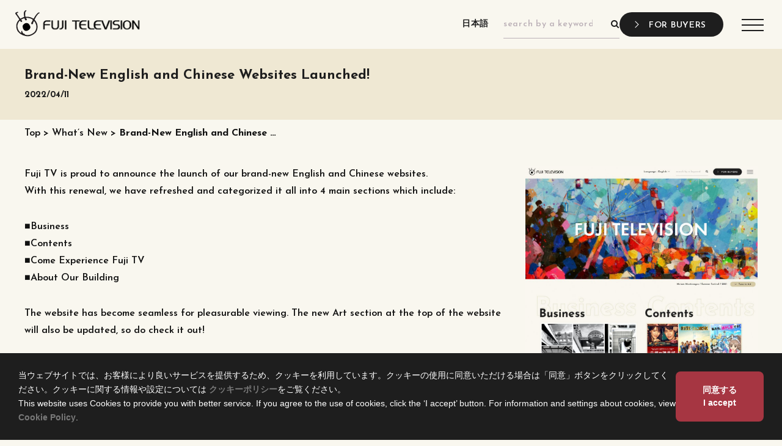

--- FILE ---
content_type: text/html
request_url: https://www.fujitv.com/whats-new/newwebsite/
body_size: 49169
content:
<!DOCTYPE html>
<html lang="en-US" prefix="og: http://ogp.me/ns#">
  <head>

  <script>window.dataLayer = window.dataLayer || [];
    function gtag(){dataLayer.push(arguments);}

    if (document.cookie.indexOf('cookie-accept=1') === -1) {
      gtag('consent', 'default', {
        'ad_storage': 'denied',
        'analytics_storage': 'denied',
      });
    } else {
      gtag('consent', 'default', {
        'ad_storage': 'granted',
        'analytics_storage': 'granted',
      });
    }</script>

  <!-- Google Tag Manager -->
  <script>(function(w,d,s,l,i){w[l]=w[l]||[];w[l].push({'gtm.start':
        new Date().getTime(),event:'gtm.js'});var f=d.getElementsByTagName(s)[0],
      j=d.createElement(s),dl=l!='dataLayer'?'&l='+l:'';j.async=true;j.src=
      'https://www.googletagmanager.com/gtm.js?id='+i+dl;f.parentNode.insertBefore(j,f);
    })(window,document,'script','dataLayer','GTM-5S2QSKP');</script>
  <!-- End Google Tag Manager -->

  <meta charset="utf-8">
  <meta http-equiv="x-ua-compatible" content="ie=edge">
  <meta name="viewport" content="width=device-width, initial-scale=1, shrink-to-fit=no">
  <title>Brand-New English and Chinese Websites Launched! - FUJI TELEVISION NETWORK, INC.</title>
<meta name="robots" content="max-image-preview:large">
	<style>img:is([sizes="auto" i], [sizes^="auto," i]) { contain-intrinsic-size: 3000px 1500px }</style>
	
<!-- This site is optimized with the Yoast SEO plugin v7.9 - https://yoast.com/wordpress/plugins/seo/ -->
<meta name="description" content="Fuji TV is proud to announce the launch of our brand-new English and Chinese websites. With this renewal, we have refreshed and categorized it all into 4">
<link rel="canonical" href="https://www.fujitv.com/whats-new/newwebsite/">
<meta property="og:locale" content="en_US">
<meta property="og:type" content="article">
<meta property="og:title" content="Brand-New English and Chinese Websites Launched! - FUJI TELEVISION NETWORK, INC.">
<meta property="og:description" content="Fuji TV is proud to announce the launch of our brand-new English and Chinese websites. With this renewal, we have refreshed and categorized it all into 4">
<meta property="og:url" content="https://www.fujitv.com/whats-new/newwebsite/">
<meta property="og:site_name" content="FUJI TELEVISION NETWORK, INC.">
<meta property="og:image" content="https://www.fujitv.com/wp-content/uploads/2018/07/logo_ogp.png">
<meta property="og:image:secure_url" content="https://www.fujitv.com/wp-content/uploads/2018/07/logo_ogp.png">
<meta property="og:image:width" content="600">
<meta property="og:image:height" content="600">
<meta name="twitter:card" content="summary_large_image">
<meta name="twitter:description" content="Fuji TV is proud to announce the launch of our brand-new English and Chinese websites. With this renewal, we have refreshed and categorized it all into 4">
<meta name="twitter:title" content="Brand-New English and Chinese Websites Launched! - FUJI TELEVISION NETWORK, INC.">
<meta name="twitter:image" content="https://www.fujitv.com/wp-content/uploads/2018/07/logo_ogp.png">
<script type="application/ld+json">{"@context":"https:\/\/schema.org","@type":"Organization","url":"https:\/\/www.fujitv.com\/","sameAs":[],"@id":"https:\/\/www.fujitv.com\/#organization","name":"FUJI TELEVISION NETWORK, INC.","logo":""}</script>
<script type="application/ld+json">{"@context":"https:\/\/schema.org","@type":"BreadcrumbList","itemListElement":[{"@type":"ListItem","position":1,"item":{"@id":"https:\/\/www.fujitv.com\/","name":"Top"}},{"@type":"ListItem","position":2,"item":{"@id":"https:\/\/www.fujitv.com\/whats-new\/","name":"What’s New"}},{"@type":"ListItem","position":3,"item":{"@id":"https:\/\/www.fujitv.com\/whats-new\/newwebsite\/","name":"Brand-New English and Chinese …"}}]}</script>
<!-- / Yoast SEO plugin. -->

<script type="text/javascript">
/* <![CDATA[ */
window._wpemojiSettings = {"baseUrl":"https:\/\/s.w.org\/images\/core\/emoji\/16.0.1\/72x72\/","ext":".png","svgUrl":"https:\/\/s.w.org\/images\/core\/emoji\/16.0.1\/svg\/","svgExt":".svg","source":{"concatemoji":"https:\/\/www.fujitv.com\/wp-includes\/js\/wp-emoji-release.min.js?ver=6.8.2"}};
/*! This file is auto-generated */
!function(s,n){var o,i,e;function c(e){try{var t={supportTests:e,timestamp:(new Date).valueOf()};sessionStorage.setItem(o,JSON.stringify(t))}catch(e){}}function p(e,t,n){e.clearRect(0,0,e.canvas.width,e.canvas.height),e.fillText(t,0,0);var t=new Uint32Array(e.getImageData(0,0,e.canvas.width,e.canvas.height).data),a=(e.clearRect(0,0,e.canvas.width,e.canvas.height),e.fillText(n,0,0),new Uint32Array(e.getImageData(0,0,e.canvas.width,e.canvas.height).data));return t.every(function(e,t){return e===a[t]})}function u(e,t){e.clearRect(0,0,e.canvas.width,e.canvas.height),e.fillText(t,0,0);for(var n=e.getImageData(16,16,1,1),a=0;a<n.data.length;a++)if(0!==n.data[a])return!1;return!0}function f(e,t,n,a){switch(t){case"flag":return n(e,"🏳️‍⚧️","🏳️​⚧️")?!1:!n(e,"🇨🇶","🇨​🇶")&&!n(e,"🏴󠁧󠁢󠁥󠁮󠁧󠁿","🏴​󠁧​󠁢​󠁥​󠁮​󠁧​󠁿");case"emoji":return!a(e,"🫟")}return!1}function g(e,t,n,a){var r="undefined"!=typeof WorkerGlobalScope&&self instanceof WorkerGlobalScope?new OffscreenCanvas(300,150):s.createElement("canvas"),o=r.getContext("2d",{willReadFrequently:!0}),i=(o.textBaseline="top",o.font="600 32px Arial",{});return e.forEach(function(e){i[e]=t(o,e,n,a)}),i}function t(e){var t=s.createElement("script");t.src=e,t.defer=!0,s.head.appendChild(t)}"undefined"!=typeof Promise&&(o="wpEmojiSettingsSupports",i=["flag","emoji"],n.supports={everything:!0,everythingExceptFlag:!0},e=new Promise(function(e){s.addEventListener("DOMContentLoaded",e,{once:!0})}),new Promise(function(t){var n=function(){try{var e=JSON.parse(sessionStorage.getItem(o));if("object"==typeof e&&"number"==typeof e.timestamp&&(new Date).valueOf()<e.timestamp+604800&&"object"==typeof e.supportTests)return e.supportTests}catch(e){}return null}();if(!n){if("undefined"!=typeof Worker&&"undefined"!=typeof OffscreenCanvas&&"undefined"!=typeof URL&&URL.createObjectURL&&"undefined"!=typeof Blob)try{var e="postMessage("+g.toString()+"("+[JSON.stringify(i),f.toString(),p.toString(),u.toString()].join(",")+"));",a=new Blob([e],{type:"text/javascript"}),r=new Worker(URL.createObjectURL(a),{name:"wpTestEmojiSupports"});return void(r.onmessage=function(e){c(n=e.data),r.terminate(),t(n)})}catch(e){}c(n=g(i,f,p,u))}t(n)}).then(function(e){for(var t in e)n.supports[t]=e[t],n.supports.everything=n.supports.everything&&n.supports[t],"flag"!==t&&(n.supports.everythingExceptFlag=n.supports.everythingExceptFlag&&n.supports[t]);n.supports.everythingExceptFlag=n.supports.everythingExceptFlag&&!n.supports.flag,n.DOMReady=!1,n.readyCallback=function(){n.DOMReady=!0}}).then(function(){return e}).then(function(){var e;n.supports.everything||(n.readyCallback(),(e=n.source||{}).concatemoji?t(e.concatemoji):e.wpemoji&&e.twemoji&&(t(e.twemoji),t(e.wpemoji)))}))}((window,document),window._wpemojiSettings);
/* ]]> */
</script>
<link rel="stylesheet" id="wsp-main-style-css" href="https://www.fujitv.com/wp-content/plugins/wp-smart-preloader/assets/css/wsp-front-preloader.css?ver=1.11.3" type="text/css" media="all">
<link rel="stylesheet" id="wsp-style-css" href="https://www.fujitv.com/wp-content/plugins/wp-smart-preloader/assets/css/wsp-smart-preload-style.css?ver=1.11.3" type="text/css" media="all">
<style id="wp-emoji-styles-inline-css" type="text/css">img.wp-smiley, img.emoji {
		display: inline !important;
		border: none !important;
		box-shadow: none !important;
		height: 1em !important;
		width: 1em !important;
		margin: 0 0.07em !important;
		vertical-align: -0.1em !important;
		background: none !important;
		padding: 0 !important;
	}</style>
<link rel="stylesheet" id="wp-block-library-css" href="https://www.fujitv.com/wp-includes/css/dist/block-library/style.min.css?ver=6.8.2" type="text/css" media="all">
<style id="global-styles-inline-css" type="text/css">:root{--wp--preset--aspect-ratio--square: 1;--wp--preset--aspect-ratio--4-3: 4/3;--wp--preset--aspect-ratio--3-4: 3/4;--wp--preset--aspect-ratio--3-2: 3/2;--wp--preset--aspect-ratio--2-3: 2/3;--wp--preset--aspect-ratio--16-9: 16/9;--wp--preset--aspect-ratio--9-16: 9/16;--wp--preset--color--black: #000000;--wp--preset--color--cyan-bluish-gray: #abb8c3;--wp--preset--color--white: #ffffff;--wp--preset--color--pale-pink: #f78da7;--wp--preset--color--vivid-red: #cf2e2e;--wp--preset--color--luminous-vivid-orange: #ff6900;--wp--preset--color--luminous-vivid-amber: #fcb900;--wp--preset--color--light-green-cyan: #7bdcb5;--wp--preset--color--vivid-green-cyan: #00d084;--wp--preset--color--pale-cyan-blue: #8ed1fc;--wp--preset--color--vivid-cyan-blue: #0693e3;--wp--preset--color--vivid-purple: #9b51e0;--wp--preset--gradient--vivid-cyan-blue-to-vivid-purple: linear-gradient(135deg,rgba(6,147,227,1) 0%,rgb(155,81,224) 100%);--wp--preset--gradient--light-green-cyan-to-vivid-green-cyan: linear-gradient(135deg,rgb(122,220,180) 0%,rgb(0,208,130) 100%);--wp--preset--gradient--luminous-vivid-amber-to-luminous-vivid-orange: linear-gradient(135deg,rgba(252,185,0,1) 0%,rgba(255,105,0,1) 100%);--wp--preset--gradient--luminous-vivid-orange-to-vivid-red: linear-gradient(135deg,rgba(255,105,0,1) 0%,rgb(207,46,46) 100%);--wp--preset--gradient--very-light-gray-to-cyan-bluish-gray: linear-gradient(135deg,rgb(238,238,238) 0%,rgb(169,184,195) 100%);--wp--preset--gradient--cool-to-warm-spectrum: linear-gradient(135deg,rgb(74,234,220) 0%,rgb(151,120,209) 20%,rgb(207,42,186) 40%,rgb(238,44,130) 60%,rgb(251,105,98) 80%,rgb(254,248,76) 100%);--wp--preset--gradient--blush-light-purple: linear-gradient(135deg,rgb(255,206,236) 0%,rgb(152,150,240) 100%);--wp--preset--gradient--blush-bordeaux: linear-gradient(135deg,rgb(254,205,165) 0%,rgb(254,45,45) 50%,rgb(107,0,62) 100%);--wp--preset--gradient--luminous-dusk: linear-gradient(135deg,rgb(255,203,112) 0%,rgb(199,81,192) 50%,rgb(65,88,208) 100%);--wp--preset--gradient--pale-ocean: linear-gradient(135deg,rgb(255,245,203) 0%,rgb(182,227,212) 50%,rgb(51,167,181) 100%);--wp--preset--gradient--electric-grass: linear-gradient(135deg,rgb(202,248,128) 0%,rgb(113,206,126) 100%);--wp--preset--gradient--midnight: linear-gradient(135deg,rgb(2,3,129) 0%,rgb(40,116,252) 100%);--wp--preset--font-size--small: 13px;--wp--preset--font-size--medium: 20px;--wp--preset--font-size--large: 36px;--wp--preset--font-size--x-large: 42px;--wp--preset--spacing--20: 0.44rem;--wp--preset--spacing--30: 0.67rem;--wp--preset--spacing--40: 1rem;--wp--preset--spacing--50: 1.5rem;--wp--preset--spacing--60: 2.25rem;--wp--preset--spacing--70: 3.38rem;--wp--preset--spacing--80: 5.06rem;--wp--preset--shadow--natural: 6px 6px 9px rgba(0, 0, 0, 0.2);--wp--preset--shadow--deep: 12px 12px 50px rgba(0, 0, 0, 0.4);--wp--preset--shadow--sharp: 6px 6px 0px rgba(0, 0, 0, 0.2);--wp--preset--shadow--outlined: 6px 6px 0px -3px rgba(255, 255, 255, 1), 6px 6px rgba(0, 0, 0, 1);--wp--preset--shadow--crisp: 6px 6px 0px rgba(0, 0, 0, 1);}:where(body) { margin: 0; }.wp-site-blocks > .alignleft { float: left; margin-right: 2em; }.wp-site-blocks > .alignright { float: right; margin-left: 2em; }.wp-site-blocks > .aligncenter { justify-content: center; margin-left: auto; margin-right: auto; }:where(.is-layout-flex){gap: 0.5em;}:where(.is-layout-grid){gap: 0.5em;}.is-layout-flow > .alignleft{float: left;margin-inline-start: 0;margin-inline-end: 2em;}.is-layout-flow > .alignright{float: right;margin-inline-start: 2em;margin-inline-end: 0;}.is-layout-flow > .aligncenter{margin-left: auto !important;margin-right: auto !important;}.is-layout-constrained > .alignleft{float: left;margin-inline-start: 0;margin-inline-end: 2em;}.is-layout-constrained > .alignright{float: right;margin-inline-start: 2em;margin-inline-end: 0;}.is-layout-constrained > .aligncenter{margin-left: auto !important;margin-right: auto !important;}.is-layout-constrained > :where(:not(.alignleft):not(.alignright):not(.alignfull)){margin-left: auto !important;margin-right: auto !important;}body .is-layout-flex{display: flex;}.is-layout-flex{flex-wrap: wrap;align-items: center;}.is-layout-flex > :is(*, div){margin: 0;}body .is-layout-grid{display: grid;}.is-layout-grid > :is(*, div){margin: 0;}body{padding-top: 0px;padding-right: 0px;padding-bottom: 0px;padding-left: 0px;}a:where(:not(.wp-element-button)){text-decoration: underline;}:root :where(.wp-element-button, .wp-block-button__link){background-color: #32373c;border-width: 0;color: #fff;font-family: inherit;font-size: inherit;line-height: inherit;padding: calc(0.667em + 2px) calc(1.333em + 2px);text-decoration: none;}.has-black-color{color: var(--wp--preset--color--black) !important;}.has-cyan-bluish-gray-color{color: var(--wp--preset--color--cyan-bluish-gray) !important;}.has-white-color{color: var(--wp--preset--color--white) !important;}.has-pale-pink-color{color: var(--wp--preset--color--pale-pink) !important;}.has-vivid-red-color{color: var(--wp--preset--color--vivid-red) !important;}.has-luminous-vivid-orange-color{color: var(--wp--preset--color--luminous-vivid-orange) !important;}.has-luminous-vivid-amber-color{color: var(--wp--preset--color--luminous-vivid-amber) !important;}.has-light-green-cyan-color{color: var(--wp--preset--color--light-green-cyan) !important;}.has-vivid-green-cyan-color{color: var(--wp--preset--color--vivid-green-cyan) !important;}.has-pale-cyan-blue-color{color: var(--wp--preset--color--pale-cyan-blue) !important;}.has-vivid-cyan-blue-color{color: var(--wp--preset--color--vivid-cyan-blue) !important;}.has-vivid-purple-color{color: var(--wp--preset--color--vivid-purple) !important;}.has-black-background-color{background-color: var(--wp--preset--color--black) !important;}.has-cyan-bluish-gray-background-color{background-color: var(--wp--preset--color--cyan-bluish-gray) !important;}.has-white-background-color{background-color: var(--wp--preset--color--white) !important;}.has-pale-pink-background-color{background-color: var(--wp--preset--color--pale-pink) !important;}.has-vivid-red-background-color{background-color: var(--wp--preset--color--vivid-red) !important;}.has-luminous-vivid-orange-background-color{background-color: var(--wp--preset--color--luminous-vivid-orange) !important;}.has-luminous-vivid-amber-background-color{background-color: var(--wp--preset--color--luminous-vivid-amber) !important;}.has-light-green-cyan-background-color{background-color: var(--wp--preset--color--light-green-cyan) !important;}.has-vivid-green-cyan-background-color{background-color: var(--wp--preset--color--vivid-green-cyan) !important;}.has-pale-cyan-blue-background-color{background-color: var(--wp--preset--color--pale-cyan-blue) !important;}.has-vivid-cyan-blue-background-color{background-color: var(--wp--preset--color--vivid-cyan-blue) !important;}.has-vivid-purple-background-color{background-color: var(--wp--preset--color--vivid-purple) !important;}.has-black-border-color{border-color: var(--wp--preset--color--black) !important;}.has-cyan-bluish-gray-border-color{border-color: var(--wp--preset--color--cyan-bluish-gray) !important;}.has-white-border-color{border-color: var(--wp--preset--color--white) !important;}.has-pale-pink-border-color{border-color: var(--wp--preset--color--pale-pink) !important;}.has-vivid-red-border-color{border-color: var(--wp--preset--color--vivid-red) !important;}.has-luminous-vivid-orange-border-color{border-color: var(--wp--preset--color--luminous-vivid-orange) !important;}.has-luminous-vivid-amber-border-color{border-color: var(--wp--preset--color--luminous-vivid-amber) !important;}.has-light-green-cyan-border-color{border-color: var(--wp--preset--color--light-green-cyan) !important;}.has-vivid-green-cyan-border-color{border-color: var(--wp--preset--color--vivid-green-cyan) !important;}.has-pale-cyan-blue-border-color{border-color: var(--wp--preset--color--pale-cyan-blue) !important;}.has-vivid-cyan-blue-border-color{border-color: var(--wp--preset--color--vivid-cyan-blue) !important;}.has-vivid-purple-border-color{border-color: var(--wp--preset--color--vivid-purple) !important;}.has-vivid-cyan-blue-to-vivid-purple-gradient-background{background: var(--wp--preset--gradient--vivid-cyan-blue-to-vivid-purple) !important;}.has-light-green-cyan-to-vivid-green-cyan-gradient-background{background: var(--wp--preset--gradient--light-green-cyan-to-vivid-green-cyan) !important;}.has-luminous-vivid-amber-to-luminous-vivid-orange-gradient-background{background: var(--wp--preset--gradient--luminous-vivid-amber-to-luminous-vivid-orange) !important;}.has-luminous-vivid-orange-to-vivid-red-gradient-background{background: var(--wp--preset--gradient--luminous-vivid-orange-to-vivid-red) !important;}.has-very-light-gray-to-cyan-bluish-gray-gradient-background{background: var(--wp--preset--gradient--very-light-gray-to-cyan-bluish-gray) !important;}.has-cool-to-warm-spectrum-gradient-background{background: var(--wp--preset--gradient--cool-to-warm-spectrum) !important;}.has-blush-light-purple-gradient-background{background: var(--wp--preset--gradient--blush-light-purple) !important;}.has-blush-bordeaux-gradient-background{background: var(--wp--preset--gradient--blush-bordeaux) !important;}.has-luminous-dusk-gradient-background{background: var(--wp--preset--gradient--luminous-dusk) !important;}.has-pale-ocean-gradient-background{background: var(--wp--preset--gradient--pale-ocean) !important;}.has-electric-grass-gradient-background{background: var(--wp--preset--gradient--electric-grass) !important;}.has-midnight-gradient-background{background: var(--wp--preset--gradient--midnight) !important;}.has-small-font-size{font-size: var(--wp--preset--font-size--small) !important;}.has-medium-font-size{font-size: var(--wp--preset--font-size--medium) !important;}.has-large-font-size{font-size: var(--wp--preset--font-size--large) !important;}.has-x-large-font-size{font-size: var(--wp--preset--font-size--x-large) !important;}
:where(.wp-block-post-template.is-layout-flex){gap: 1.25em;}:where(.wp-block-post-template.is-layout-grid){gap: 1.25em;}
:where(.wp-block-columns.is-layout-flex){gap: 2em;}:where(.wp-block-columns.is-layout-grid){gap: 2em;}
:root :where(.wp-block-pullquote){font-size: 1.5em;line-height: 1.6;}</style>
<link rel="stylesheet" id="sage/main.css-css" href="https://www.fujitv.com/wp-content/themes/fuji-tv-v2/dist/styles/main_c7952563.css" type="text/css" media="all">
<script type="text/javascript" src="https://www.fujitv.com/wp-includes/js/jquery/jquery.min.js?ver=3.7.1" id="jquery-core-js"></script>
<script type="text/javascript" src="https://www.fujitv.com/wp-includes/js/jquery/jquery-migrate.min.js?ver=3.4.1" id="jquery-migrate-js"></script>
<script type="text/javascript" id="wsp-main-script-js-extra">
/* <![CDATA[ */
var wsp_obj = {"loader":"Loader 1","custom_animation":"","custom_css":"","delay":"500","fadeout":"1500"};
/* ]]> */
</script>
<script type="text/javascript" src="https://www.fujitv.com/wp-content/plugins/wp-smart-preloader/assets/js/wsp-main-script.js?ver=1.11.3" id="wsp-main-script-js"></script>
<script type="text/javascript" src="https://www.fujitv.com/search-result.js" id="sage/search-result.js-js"></script>
<link rel="https://api.w.org/" href="https://www.fujitv.com/wp-json/">
<link rel="EditURI" type="application/rsd+xml" title="RSD" href="https://www.fujitv.com/xmlrpc.php?rsd">
<meta name="generator" content="WordPress 6.8.2">
<link rel="shortlink" href="https://www.fujitv.com/?p=13637">
<link rel="alternate" title="oEmbed (JSON)" type="application/json+oembed" href="https://www.fujitv.com/wp-json/oembed/1.0/embed?url=https%3A%2F%2Fhttps%3A%2F%2Fwww.fujitv.com%2Fwhats-new%2Fnewwebsite%2F">
<link rel="alternate" title="oEmbed (XML)" type="text/xml+oembed" href="https://www.fujitv.com/wp-json/oembed/1.0/embed?url=https%3A%2F%2Fhttps%3A%2F%2Fwww.fujitv.com%2Fwhats-new%2Fnewwebsite%2F#038;format=xml">
<script id="wpcp_disable_selection" type="text/javascript">
//<![CDATA[
var image_save_msg='You Can Not Save images!';
	var no_menu_msg='Context Menu disabled!';
	var smessage = "";

function disableEnterKey(e)
{
	if (e.ctrlKey){
     var key;
     if(window.event)
          key = window.event.keyCode;     //IE
     else
          key = e.which;     //firefox (97)
    //if (key != 17) alert(key);
     if (key == 97 || key == 65 || key == 67 || key == 99 || key == 88 || key == 120 || key == 26 || key == 85  || key == 86 || key == 83 || key == 43)
     {
          show_wpcp_message('You are not allowed to copy content or view source');
          return false;
     }else
     	return true;
     }
}

function disable_copy(e)
{	
	var elemtype = e.target.nodeName;
	var isSafari = /Safari/.test(navigator.userAgent) && /Apple Computer/.test(navigator.vendor);
	elemtype = elemtype.toUpperCase();
	var checker_IMG = '';
	if (elemtype == "IMG" && checker_IMG == 'checked' && e.detail >= 2) {show_wpcp_message(alertMsg_IMG);return false;}
	if (elemtype != "TEXT" && elemtype != "TEXTAREA" && elemtype != "INPUT" && elemtype != "PASSWORD" && elemtype != "SELECT" && elemtype != "OPTION" && elemtype != "EMBED")
	{
		if (smessage !== "" && e.detail == 2)
			show_wpcp_message(smessage);
		
		if (isSafari)
			return true;
		else
			return false;
	}	
}
function disable_copy_ie()
{
	var elemtype = window.event.srcElement.nodeName;
	elemtype = elemtype.toUpperCase();
	if (elemtype == "IMG") {show_wpcp_message(alertMsg_IMG);return false;}
	if (elemtype != "TEXT" && elemtype != "TEXTAREA" && elemtype != "INPUT" && elemtype != "PASSWORD" && elemtype != "SELECT" && elemtype != "OPTION" && elemtype != "EMBED")
	{
		//alert(navigator.userAgent.indexOf('MSIE'));
			//if (smessage !== "") show_wpcp_message(smessage);
		return false;
	}
}	
function reEnable()
{
	return true;
}
document.onkeydown = disableEnterKey;
document.onselectstart = disable_copy_ie;
if(navigator.userAgent.indexOf('MSIE')==-1)
{
	document.onmousedown = disable_copy;
	document.onclick = reEnable;
}
function disableSelection(target)
{
    //For IE This code will work
    if (typeof target.onselectstart!="undefined")
    target.onselectstart = disable_copy_ie;
    
    //For Firefox This code will work
    else if (typeof target.style.MozUserSelect!="undefined")
    {target.style.MozUserSelect="none";}
    
    //All other  (ie: Opera) This code will work
    else
    target.onmousedown=function(){return false}
    target.style.cursor = "default";
}
//Calling the JS function directly just after body load
window.onload = function(){disableSelection(document.body);};
//]]>
</script>
	<script id="wpcp_disable_Right_Click" type="text/javascript">
	//<![CDATA[
	document.ondragstart = function() { return false;}
	/* ^^^^^^^^^^^^^^^^^^^^^^^^^^^^^^^^^^^^^^^^^^^^^^^^^^^^^^^^^^^^^^
	Disable context menu on images by GreenLava Version 1.0
	^^^^^^^^^^^^^^^^^^^^^^^^^^^^^^^^^^^^^^^^^^^^^^^^^^^^^^^^^^^^^^ */
	    function nocontext(e) {
	       return false;
	    }
	    document.oncontextmenu = nocontext;
	//]]>
	</script>
<style type="text/css">.recentcomments a{display:inline !important;padding:0 !important;margin:0 !important;}</style>
<link rel="icon" href="https://www.fujitv.com/wp-content/uploads/2018/06/logo_icon_bgw-150x150.png" sizes="32x32">
<link rel="icon" href="https://www.fujitv.com/wp-content/uploads/2018/06/logo_icon_bgw-300x300.png" sizes="192x192">
<link rel="apple-touch-icon" href="https://www.fujitv.com/wp-content/uploads/2018/06/logo_icon_bgw-300x300.png">
<meta name="msapplication-TileImage" content="https://www.fujitv.com/wp-content/uploads/2018/06/logo_icon_bgw-300x300.png">
		<style type="text/css" id="wp-custom-css">footer #sns {
	flex-wrap: wrap;
}

#sns ul.footer_navigation-2nd {
	margin-bottom: 30px;
	flex-direction: column;
	line-height: 1.2;
}

#sns .footer_navigation-2nd li a {
	padding: 0.5rem 0 0.4375rem;
	font-size: 14px;
	text-align: left;
	background-color: transparent;
	width: auto;
	color: #c2ccd6;
}

.program_details_component__text-large {
	font-size: 1rem;
	font-weight: bold;
}

.lazyloading {
    background: url([data-uri]) no-repeat 50%;
}

@media print, screen and (min-width: 48em)
{
	.p-content__banner-item {
		width: calc(25% - 16.5px);
	}
	
	#sns ul.footer_navigation-2nd {
		width: 100%;
   justify-content: flex-start;
		margin-right: auto;
		flex-direction: row;
	}
	
	#sns .footer_navigation-2nd li {
		margin: 0 50px 0 0;
	}
	
	#sns .footer_navigation-2nd li:last-child {
		margin-right: 50px;
	}
	
	.program_details_component__text-large {
		font-size: 1.40625rem;
	}
	
	.p-business__about-us-items {
		justify-content: center;
	}
}

@media print, screen and (min-width: 76em) {
	#sns ul.footer_navigation-2nd {
		width: auto;
	}
}				  	

.p-content .slider-3col-content .slider-3col-content-excerpt p {
		display: inline;
}</style>
		  </head>
  <body id="page-top" class="wp-singular whats-new-template-default single single-whats-new postid-13637 wp-theme-fuji-tv-v2resources unselectable wp-smart-body newwebsite app-data index-data singular-data single-data single-whats-new-data single-whats-new-newwebsite-data">

  <!-- Google Tag Manager (noscript) -->
  <noscript>
    <iframe src="https://www.googletagmanager.com/ns.html?id=GTM-5S2QSKP" height="0" width="0" style="display:none;visibility:hidden"></iframe>
  </noscript>
  <!-- End Google Tag Manager (noscript) -->



<header class="top-bar banner">
  <div id="main_menu2" data-toggler="open" class="main_menu2 show-for-large">
    <nav class="nav-primary--desktop grid-container" data-dropdown-menu data-disable-hover="true" data-click-open="true" data-force-follow="false">
              <div class="menu-global-navi-container"><ul id="menu-global-navi" class="nav">
<li id="menu-item-13433" class="menu-item menu-item-type-post_type menu-item-object-page menu-item-home menu-item-13433"><a href="https://www.fujitv.com/">Home</a></li>
<li id="menu-item-13434" class="menu-item menu-item-type-post_type menu-item-object-page menu-item-13434"><a href="https://www.fujitv.com/business/">Business</a></li>
<li id="menu-item-13446" class="menu-item menu-item-type-post_type menu-item-object-page menu-item-13446"><a href="https://www.fujitv.com/contents/">Contents</a></li>
<li id="menu-item-13449" class="menu-item menu-item-type-custom menu-item-object-custom menu-item-13449"><a href="https://www.fujitv.com/visit_fujitv/">Come Experience Fuji TV</a></li>
</ul></div>
            <div class="menu-sns-link-container--desktop">
        <ul class="sns__items">
      <li class="sns__item"><a target="_blank" href="https://www.facebook.com/fujitelevision.eng/" rel="noopener" class="facebook sns__link"><i class="fa fa-facebook sns__icon" aria-hidden="true"></i></a></li>
      <li class="sns__item"><a target="_blank" href="https://www.instagram.com/fujitv_global/" rel="noopener" class="instagram sns__link"><i class="fa fa-instagram sns__icon" aria-hidden="true"></i></a></li>
    <li class="sns__item"><a target="_blank" style="background-color: transparent;" href="https://www.instagram.com/tokyoartvibes/" rel="noopener" class="sns__link"><img src="https://www.fujitv.com/wp-content/uploads/2023/06/tokyoartvibes.png" alt=""></a></li>
</ul>
      </div>
    </nav>
  </div>
  <div class="top-bar-left">
    <ul class="menu logo">
      <li class="menu-text">
        <a class="brand" href="https://www.fujitv.com/">
          <img src="https://www.fujitv.com/wp-content/uploads/2022/03/logo.png" alt="FUJI TELEVISION NETWORK, INC.">
        </a>
      </li>
      <li class="menuicon">
        <button id="menu_btn" data-toggle="main_menu menu_btn menu_overlay--mobile" class="menu_btn hide-for-large" type="button" data-toggler="open">
          <span class="top"></span>
          <span class="middle"></span>
          <span class="bottom"></span>
        </button>
      </li>
    </ul>
  </div>
  <div class="main_menu_wrap">
    <div id="main_menu" class="top-bar-right" data-toggler="open">
      <nav class="nav-primary--mobile hide-for-large">
                  <div class="menu-global-navi-container"><ul id="menu-global-navi-1" class="nav">
<li class="menu-item menu-item-type-post_type menu-item-object-page menu-item-home menu-item-13433"><a href="https://www.fujitv.com/">Home</a></li>
<li class="menu-item menu-item-type-post_type menu-item-object-page menu-item-13434"><a href="https://www.fujitv.com/business/">Business</a></li>
<li class="menu-item menu-item-type-post_type menu-item-object-page menu-item-13446"><a href="https://www.fujitv.com/contents/">Contents</a></li>
<li class="menu-item menu-item-type-custom menu-item-object-custom menu-item-13449"><a href="https://www.fujitv.com/visit_fujitv/">Come Experience Fuji TV</a></li>
</ul></div>
              </nav>
      <ul class="dropdown menu" data-dropdown-menu data-disable-hover="true" data-click-open="true" data-force-follow="false">
        <li class="searchform">
<form id="search-form" role="search" method="get" class="search-form" action="/fuji-search-template.html">
    <label>
        <span class="screen-reader-text">Search for:</span>
        <input id="keyword-input" class="search-field" placeholder="search by a keyword" value="" name="keyword" type="search">
    </label>
    <button type="submit" class="search-submit"><i class="fa fa-search"></i></button>
</form>
</li>
        <li class="language">
          <a href="https://www.fujitv.co.jp/index.html" target="_blank">日本語</a>
        </li>
        <li class="for_buyer">
          <a id="for_buyer" href="https://www.fujitv.com/business/#p-business__for-buyers" class="cx-gtm-target" data-category="KOKUSAI" data-action="newwebsite" data-label="for_buyer">FOR BUYERS</a>
        </li>
      </ul>
      <div class="menu-sns-link-container--mobile hide-for-large">
        <ul class="sns__items">
      <li class="sns__item"><a target="_blank" href="https://www.facebook.com/fujitelevision.eng/" rel="noopener" class="facebook sns__link"><i class="fa fa-facebook sns__icon" aria-hidden="true"></i></a></li>
      <li class="sns__item"><a target="_blank" href="https://www.instagram.com/fujitv_global/" rel="noopener" class="instagram sns__link"><i class="fa fa-instagram sns__icon" aria-hidden="true"></i></a></li>
    <li class="sns__item"><a target="_blank" style="background-color: transparent;" href="https://www.instagram.com/tokyoartvibes/" rel="noopener" class="sns__link"><img src="https://www.fujitv.com/wp-content/uploads/2023/06/tokyoartvibes.png" alt=""></a></li>
</ul>
      </div>
    </div>
    <div class="grid-x align-middle">
      <button id="menu_btn2" data-toggle="main_menu2 menu_btn2 menu_overlay--desktop" class="menu_btn show-for-large" type="button" data-toggler="open">
        <span class="top"></span>
        <span class="middle"></span>
        <span class="bottom"></span>
      </button>
    </div>
  </div>
</header>

<div id="menu_overlay--mobile" data-toggler="open" data-toggle="main_menu menu_btn menu_overlay--mobile"></div>
<div id="menu_overlay--desktop" data-toggler="open" data-toggle="main_menu2 menu_btn2 menu_overlay--desktop"></div>
<div class="wrap container off-canvas-content" role="document" data-off-canvas-content>
  <div class="content">
    <main class="main">
                         <article class="whats-new post-13637 type-whats-new status-publish hentry">

  <header class="bg_gradation">
    <div class="grid-container">
      <h1 class="entry-title">Brand-New English and Chinese Websites Launched!</h1>
      <p>
        <time class="updated" datetime="2022-04-11T07:40:04+00:00">2022/04/11</time>
      </p>
    </div>
  </header>

  <div id="breadcrumbs" class="grid-container"><span><span><a href="https://www.fujitv.com/">Top</a> &gt; <span><a href="https://www.fujitv.com/whats-new/">What’s New</a> &gt; <strong class="breadcrumb_last">Brand-New English and Chinese &hellip;</strong></span></span></span></div>
  <div class="entry-content grid-container">
    <div class="grid-x grid-padding-x">
                    <div class="side-image-area cell medium-4 medium-order-2">
                      <figure>
    <img width="1024" height="905" src="[data-uri]" data-src="https://www.fujitv.com/wp-content/uploads/2022/04/TOP-1024x905.jpg" class="attachment-large size-large lazyload" alt="" decoding="async" fetchpriority="high" data-srcset="https://www.fujitv.com/wp-content/uploads/2022/04/TOP-1024x905.jpg 1024w, https://www.fujitv.com/wp-content/uploads/2022/04/TOP-300x265.jpg 300w, https://www.fujitv.com/wp-content/uploads/2022/04/TOP-768x679.jpg 768w, https://www.fujitv.com/wp-content/uploads/2022/04/TOP.jpg 1366w" sizes="(max-width: 1024px) 100vw, 1024px" data-adaptive-background=""><noscript><img width="1024" height="905" src="https://www.fujitv.com/wp-content/uploads/2022/04/TOP-1024x905.jpg" class="attachment-large size-large" alt="" decoding="async" fetchpriority="high" srcset="https://www.fujitv.com/wp-content/uploads/2022/04/TOP-1024x905.jpg 1024w, https://www.fujitv.com/wp-content/uploads/2022/04/TOP-300x265.jpg 300w, https://www.fujitv.com/wp-content/uploads/2022/04/TOP-768x679.jpg 768w, https://www.fujitv.com/wp-content/uploads/2022/04/TOP.jpg 1366w" sizes="(max-width: 1024px) 100vw, 1024px" data-adaptive-background=""></noscript>
  </figure>                  </div>
            <div class="cell auto medium-order-1">
        <p>Fuji TV is proud to announce the launch of our brand-new English and Chinese websites.<br>
With this renewal, we have refreshed and categorized it all into 4 main sections which include:</p>
<p>■Business<br>
■Contents<br>
■Come Experience Fuji TV<br>
■About Our Building</p>
<p>The website has become seamless for pleasurable viewing. The new Art section at the top of the website will also be updated, so do check it out!</p>
<p>■English<br>
<a href="https://www.fujitv.com/">https://www.fujitv.com/</a></p>
<p>■Simplified Chinese<br>
<a href="https://www.fujitv.com/zh-CN/">https://www.fujitv.com/zh-CN/</a></p>
<p>■Traditional Chinese<br>
<a href="https://www.fujitv.com/zh-TW/">https://www.fujitv.com/zh-TW/</a></p>

        
      </div>
    </div>
  </div>

  <footer class="prev_next">
    <div class="grid-container">
      <div class="post_link grid-x grid-padding-x align-justify">
        <div class="cell small-5 medium-4 large-3"><a href="https://www.fujitv.com/whats-new/onlinetour/" rel="prev"><i class="fa fa-chevron-left float-left" aria-hidden="true"></i>PREV</a></div>
        <div class="cell small-5 medium-4 large-3"><a href="https://www.fujitv.com/whats-new/new-york-festival/" rel="next">NEXT<i class="fa fa-chevron-right float-right" aria-hidden="true"></i></a></div>
      </div>
    </div>
  </footer>

</article>
              </main>
      </div>
</div>
<div class="grid-container fluid">
      <div id="sns" class="sns">
      <ul class="sns__items">
        <li class="sns__item"><a target="_blank" href="https://www.facebook.com/sharer.php?u=https://www.fujitv.com/whats-new/newwebsite/&t=Brand-New English and Chinese Websites Launched! - FUJI TELEVISION NETWORK, INC." class="facebook sns__link"><i class="fa fa-facebook sns__icon" aria-hidden="true"></i></a></li>
        <li class="sns__item"><a target="_blank" href="https://twitter.com/intent/tweet?url=https://www.fujitv.com/whats-new/newwebsite/&text=Brand-New English and Chinese Websites Launched! - FUJI TELEVISION NETWORK, INC." class="twitter sns__link"><i class="fa fa-twitter sns__icon" aria-hidden="true"></i></a></li>
        <li class="sns__item"><a target="_blank" href="https://line.naver.jp/R/msg/text/?Brand-New English and Chinese Websites Launched! - FUJI TELEVISION NETWORK, INC.%20https://www.fujitv.com/whats-new/newwebsite/" class="line sns__link"><i class="c-fa-line sns__icon" aria-hidden="true"></i></a></li>
        <li class="sns__item"><a target="_blank" href="http://service.weibo.com/share/share.php?url=https://www.fujitv.com/whats-new/newwebsite/&amp;appkey=&amp;title=Brand-New English and Chinese Websites Launched! - FUJI TELEVISION NETWORK, INC.&amp;pic=https://www.fujitv.com/wp-content/themes/fuji-tv-v2/dist/images/logo_ogp_0fad41ee.png" class="weibo sns__link"><i class="fa fa-weibo sns__icon" aria-hidden="true"></i></a></li>
      </ul>
    </div>
  </div>

<footer id="siteFooter" class="content-info">

  <div id="to-page-top" data-smooth-scroll>
    <a href="#page-top"></a>
  </div>

  <div class="footer_navigation">
    <div class="grid-container fluid">
      <div class="grid-x" data-smooth-scroll>
        <div class="cell">
                      <div class="menu-home-container"><ul id="menu-home" class="nav">
<li id="menu-item-13490" class="footer--underline menu-item menu-item-type-post_type menu-item-object-page menu-item-home menu-item-13490"><a href="https://www.fujitv.com/">Home</a></li>
<li id="menu-item-1301" class="menu-item menu-item-type-post_type_archive menu-item-object-whats-new menu-item-1301"><a href="https://www.fujitv.com/whats-new/">What’s New</a></li>
<li id="menu-item-3652" class="menu-item menu-item-type-custom menu-item-object-custom menu-item-3652"><a href="https://www.fujitv.com/visit_fujitv/">Come Experience FUJI TV</a></li>
<li id="menu-item-13491" class="menu-item menu-item-type-custom menu-item-object-custom menu-item-home menu-item-13491"><a href="https://www.fujitv.com/#about-our-building">About Our Building</a></li>
<li id="menu-item-13494" class="menu-item menu-item-type-post_type menu-item-object-page menu-item-13494"><a href="https://www.fujitv.com/contact-us/">Contact Us</a></li>
<li id="menu-item-13600" class="menu-item menu-item-type-custom menu-item-object-custom menu-item-13600"><a href="https://www.fujitv.com/visit_fujitv/#access">Access</a></li>
<li id="menu-item-2164" class="menu-item menu-item-type-post_type menu-item-object-page menu-item-2164"><a href="https://www.fujitv.com/terms_of_use/">Terms of Use</a></li>
<li id="menu-item-2165" class="menu-item menu-item-type-post_type menu-item-object-page menu-item-2165"><a href="https://www.fujitv.com/privacy_protection_policy/">Privacy Statement</a></li>
<li id="menu-item-16210" class="menu-item menu-item-type-post_type menu-item-object-page menu-item-16210"><a href="https://www.fujitv.com/cookie-policy/">Cookie Policy</a></li>
</ul></div>
                  </div>
        <div class="cell">
                      <div class="menu-business-container"><ul id="menu-business" class="nav">
<li id="menu-item-13467" class="footer--underline menu-item menu-item-type-post_type menu-item-object-page menu-item-13467"><a href="https://www.fujitv.com/business/">Business</a></li>
<li id="menu-item-13470" class="menu-item menu-item-type-post_type_archive menu-item-object-international-pj menu-item-13470"><a href="https://www.fujitv.com/international-projects/">International Projects</a></li>
<li id="menu-item-684" class="accordion_parent menu-item menu-item-type-post_type menu-item-object-page menu-item-has-children menu-item-684">
<a href="https://www.fujitv.com/about/">About Us</a>
<ul class="sub-menu">
	<li id="menu-item-685" class="hide menu-item menu-item-type-post_type menu-item-object-page menu-item-685"><a href="https://www.fujitv.com/?page_id=590">Message from the President</a></li>
	<li id="menu-item-686" class="menu-item menu-item-type-post_type menu-item-object-page menu-item-686"><a href="https://www.fujitv.com/about/corporate_profile/">Corporate Profile</a></li>
	<li id="menu-item-687" class="menu-item menu-item-type-post_type menu-item-object-page menu-item-687"><a href="https://www.fujitv.com/about/fuji_network_system/">Fuji Network System（FNS）</a></li>
	<li id="menu-item-688" class="menu-item menu-item-type-post_type menu-item-object-page menu-item-688"><a href="https://www.fujitv.com/about/overseas_offices/">Overseas Offices</a></li>
	<li id="menu-item-689" class="menu-item menu-item-type-post_type menu-item-object-page menu-item-689"><a href="https://www.fujitv.com/about/sustainability/">Sustainability</a></li>
</ul>
</li>
<li id="menu-item-13473" class="menu-item menu-item-type-custom menu-item-object-custom menu-item-has-children menu-item-13473">
<a href="https://www.fujitv.com/business/#p-business__for-buyers">For Buyers</a>
<ul class="sub-menu">
	<li id="menu-item-13477" class="menu-item menu-item-type-custom menu-item-object-custom menu-item-13477"><a target="_blank" href="https://jet-pm.com/">PROGRAMS</a></li>
	<li id="menu-item-13479" class="menu-item menu-item-type-custom menu-item-object-custom menu-item-13479"><a target="_blank" href="https://fujicreative.co.jp/forBuyers">PROGRAMS ＆ FORMATS</a></li>
	<li id="menu-item-13482" class="menu-item menu-item-type-custom menu-item-object-custom menu-item-13482"><a target="_blank" href="https://intl.ponycanyon.co.jp/live_action/fuji_tv_movie/">MOVIES</a></li>
</ul>
</li>
</ul></div>
                  </div>
        <div class="cell">
                      <div class="menu-contents-container"><ul id="menu-contents" class="nav">
<li id="menu-item-13485" class="footer--underline menu-item menu-item-type-post_type menu-item-object-page menu-item-13485"><a href="https://www.fujitv.com/contents/">Contents</a></li>
<li id="menu-item-1277" class="menu-item menu-item-type-post_type_archive menu-item-object-drama menu-item-1277"><a href="https://www.fujitv.com/drama/">DRAMA</a></li>
<li id="menu-item-1289" class="menu-item menu-item-type-post_type_archive menu-item-object-animation menu-item-1289"><a href="https://www.fujitv.com/animation/">ANIME/KIDS</a></li>
<li id="menu-item-1292" class="menu-item menu-item-type-post_type_archive menu-item-object-movie menu-item-1292"><a href="https://www.fujitv.com/movie/">MOVIES</a></li>
<li id="menu-item-1280" class="menu-item menu-item-type-post_type_archive menu-item-object-variety menu-item-1280"><a href="https://www.fujitv.com/variety/">VARIETY SHOWS</a></li>
<li id="menu-item-1295" class="menu-item menu-item-type-post_type_archive menu-item-object-event menu-item-1295"><a href="https://www.fujitv.com/event/">EVENTS</a></li>
<li id="menu-item-1286" class="menu-item menu-item-type-post_type_archive menu-item-object-infotainment menu-item-1286"><a href="https://www.fujitv.com/infotainment/">INFOTAINMENT</a></li>
<li id="menu-item-1283" class="menu-item menu-item-type-post_type_archive menu-item-object-news menu-item-1283"><a href="https://www.fujitv.com/news/">NEWS</a></li>
<li id="menu-item-1274" class="menu-item menu-item-type-post_type_archive menu-item-object-exclusive_interview menu-item-1274"><a href="https://www.fujitv.com/exclusive_interview/">Exclusive Interview</a></li>
</ul></div>
                  </div>
      </div>
    </div>
  </div>

      <div class="sns--border-top grid-container fluid">
      <div id="sns" class="sns">
        <h4 class="sns__title">Fuji Television Official SNS</h4>
        <ul class="sns__items">
      <li class="sns__item"><a target="_blank" href="https://www.facebook.com/fujitelevision.eng/" rel="noopener" class="facebook sns__link"><i class="fa fa-facebook sns__icon" aria-hidden="true"></i></a></li>
      <li class="sns__item"><a target="_blank" href="https://www.instagram.com/fujitv_global/" rel="noopener" class="instagram sns__link"><i class="fa fa-instagram sns__icon" aria-hidden="true"></i></a></li>
    <li class="sns__item"><a target="_blank" style="background-color: transparent;" href="https://www.instagram.com/tokyoartvibes/" rel="noopener" class="sns__link"><img src="https://www.fujitv.com/wp-content/uploads/2023/06/tokyoartvibes.png" alt=""></a></li>
</ul>
      </div>
    </div>
  
  <div class="footer--bg-blue">
    <div id="nocopy-copyright">
      <div class="grid-container fluid">
        <div class="grid-x grid-margin-x align-bottom">
          <div class="cell medium-6">
            <div class="nocopy grid-x grid-margin-x ">
              <div class="cell shrink">
                <div class="nocopy-mark">
                  <p><span>NO<br>COPY</span></p>
                </div>
              </div>
              <div class="cell auto margin-left-0">
                <p>
                  All photos on this page are protected by copyright management software and those that past posting period will be removed. No part of this page may be reproduced or reprocessed in any form or by any means without the permission. Individuals or entities found in violation of this copyright policy will be subject to prosecution. 
                </p>
              </div>
            </div>
          </div>
          <div class="copyright cell medium-6">
            <p>(C) Fuji Television Network, Inc.</p>
          </div>
        </div>
      </div>
    </div>
  </div>

</footer>


<style type="text/css" media="all"></style>
<script type="speculationrules">{"prefetch":[{"source":"document","where":{"and":[{"href_matches":"\/*"},{"not":{"href_matches":["\/wp-*.php","\/wp-admin\/*","\/wp-content\/uploads\/*","\/wp-content\/*","\/wp-content\/plugins\/*","\/wp-content\/themes\/fuji-tv-v2\/resources\/*","\/*\\?(.+)"]}},{"not":{"selector_matches":"a[rel~=\"nofollow\"]"}},{"not":{"selector_matches":".no-prefetch, .no-prefetch a"}}]},"eagerness":"conservative"}]}</script>
	<div id="wpcp-error-message" class="msgmsg-box-wpcp warning-wpcp hideme"><span>error: </span></div>
	<script>
	var timeout_result;
	function show_wpcp_message(smessage)
	{
		if (smessage !== "")
			{
			var smessage_text = '<span>Alert: <\/span>'+smessage;
			document.getElementById("wpcp-error-message").innerHTML = smessage_text;
			document.getElementById("wpcp-error-message").className = "msgmsg-box-wpcp warning-wpcp showme";
			clearTimeout(timeout_result);
			timeout_result = setTimeout(hide_message, 3000);
			}
	}
	function hide_message()
	{
		document.getElementById("wpcp-error-message").className = "msgmsg-box-wpcp warning-wpcp hideme";
	}
	</script>
	<style type="text/css">#wpcp-error-message {
	    direction: ltr;
	    text-align: center;
	    transition: opacity 900ms ease 0s;
	    z-index: 99999999;
	}
	.hideme {
    	opacity:0;
    	visibility: hidden;
	}
	.showme {
    	opacity:1;
    	visibility: visible;
	}
	.msgmsg-box-wpcp {
		border-radius: 10px;
		color: #555;
		font-family: Tahoma;
		font-size: 11px;
		margin: 10px;
		padding: 10px 36px;
		position: fixed;
		width: 255px;
		top: 50%;
  		left: 50%;
  		margin-top: -10px;
  		margin-left: -130px;
  		-webkit-box-shadow: 0px 0px 34px 2px rgba(242,191,191,1);
		-moz-box-shadow: 0px 0px 34px 2px rgba(242,191,191,1);
		box-shadow: 0px 0px 34px 2px rgba(242,191,191,1);
	}
	.msgmsg-box-wpcp span {
		font-weight:bold;
		text-transform:uppercase;
	}
	.error-wpcp {		background:#ffecec url('https://www.fujitv.com/wp-content/plugins/wp-content-copy-protector/images/error.png') no-repeat 10px 50%;
		border:1px solid #f5aca6;
	}
	.success {
		background:#e9ffd9 url('https://www.fujitv.com/wp-content/plugins/wp-content-copy-protector/images/success.png') no-repeat 10px 50%;
		border:1px solid #a6ca8a;
	}
	.warning-wpcp {
		background:#ffecec url('https://www.fujitv.com/wp-content/plugins/wp-content-copy-protector/images/warning.png') no-repeat 10px 50%;
		border:1px solid #f5aca6;
	}
	.notice {
		background:#e3f7fc url('https://www.fujitv.com/wp-content/plugins/wp-content-copy-protector/images/notice.png') no-repeat 10px 50%;
		border:1px solid #8ed9f6;
	}</style>
<script type="text/javascript" src="https://www.fujitv.com/wp-content/plugins/lazysizes/js/lazysizes.min.js?ver=3.0.0" id="lazysizes-js"></script>
<script type="text/javascript" src="https://www.fujitv.com/wp-content/plugins/lazysizes/js/lazysizes.unveilhooks.min.js?ver=3.0.0" id="lazysizes-unveilhooks-js"></script>
<script type="text/javascript" src="https://www.fujitv.com/wp-content/themes/fuji-tv-v2/dist/scripts/main_c7952563.js" id="sage/main.js-js"></script>
<script type="text/javascript">jQuery(function($){
        $(document).ready(function(){
            $(function(){
                getParam();
            });

                  });
    });</script>
</body>
</html>

--- FILE ---
content_type: text/css
request_url: https://www.fujitv.com/wp-content/themes/fuji-tv-v2/dist/styles/main_c7952563.css
body_size: 349271
content:
@font-face{font-family:FontAwesome;font-style:normal;font-weight:400;src:url(https://www.fujitv.com/wp-content/themes/fuji-tv/dist/vendor/fontawesome-webfont_674f50d2.eot);src:url(https://www.fujitv.com/wp-content/themes/fuji-tv/dist/vendor/fontawesome-webfont_674f50d2.eot#iefix&v=4.7.0) format("embedded-opentype"),url(https://www.fujitv.com/wp-content/themes/fuji-tv/dist/vendor/fontawesome-webfont_af7ae505.woff2) format("woff2"),url(https://www.fujitv.com/wp-content/themes/fuji-tv/dist/vendor/fontawesome-webfont_fee66e71.woff) format("woff"),url(https://www.fujitv.com/wp-content/themes/fuji-tv/dist/vendor/fontawesome-webfont_b06871f2.ttf) format("truetype"),url(https://www.fujitv.com/wp-content/themes/fuji-tv/dist/vendor/fontawesome-webfont_912ec66d.svg#fontawesomeregular) format("svg")}.fa{-moz-osx-font-smoothing:grayscale;-webkit-font-smoothing:antialiased;display:inline-block;font:normal normal normal 14px/1 FontAwesome;font-size:inherit;text-rendering:auto}.fa-lg{font-size:1.33333em;line-height:.75em;vertical-align:-15%}.fa-2x{font-size:2em}.fa-3x{font-size:3em}.fa-4x{font-size:4em}.fa-5x{font-size:5em}.fa-fw{text-align:center;width:1.28571em}.fa-ul{list-style-type:none;margin-left:2.14286em;padding-left:0}.fa-ul>li{position:relative}.fa-li{left:-2.14286em;position:absolute;text-align:center;top:.14286em;width:2.14286em}.fa-li.fa-lg{left:-1.85714em}.fa-border{border:.08em solid #eee;border-radius:.1em;padding:.2em .25em .15em}.fa-pull-left{float:left}.fa-pull-right{float:right}.fa.fa-pull-left{margin-right:.3em}.fa.fa-pull-right{margin-left:.3em}.pull-right{float:right}.pull-left{float:left}.fa.pull-left{margin-right:.3em}.fa.pull-right{margin-left:.3em}.fa-spin{-webkit-animation:fa-spin 2s infinite linear;-o-animation:fa-spin 2s infinite linear;animation:fa-spin 2s infinite linear}.fa-pulse{-webkit-animation:fa-spin 1s infinite steps(8);-o-animation:fa-spin 1s infinite steps(8);animation:fa-spin 1s infinite steps(8)}@-webkit-keyframes fa-spin{0%{-webkit-transform:rotate(0deg);transform:rotate(0deg)}to{-webkit-transform:rotate(359deg);transform:rotate(359deg)}}@-o-keyframes fa-spin{0%{-webkit-transform:rotate(0deg);-o-transform:rotate(0deg);transform:rotate(0deg)}to{-webkit-transform:rotate(359deg);-o-transform:rotate(359deg);transform:rotate(359deg)}}@keyframes fa-spin{0%{-webkit-transform:rotate(0deg);-o-transform:rotate(0deg);transform:rotate(0deg)}to{-webkit-transform:rotate(359deg);-o-transform:rotate(359deg);transform:rotate(359deg)}}.fa-rotate-90{-ms-filter:"progid:DXImageTransform.Microsoft.BasicImage(rotation=1)";-webkit-transform:rotate(90deg);-o-transform:rotate(90deg);transform:rotate(90deg)}.fa-rotate-180{-ms-filter:"progid:DXImageTransform.Microsoft.BasicImage(rotation=2)";-webkit-transform:rotate(180deg);-o-transform:rotate(180deg);transform:rotate(180deg)}.fa-rotate-270{-ms-filter:"progid:DXImageTransform.Microsoft.BasicImage(rotation=3)";-webkit-transform:rotate(270deg);-o-transform:rotate(270deg);transform:rotate(270deg)}.fa-flip-horizontal{-ms-filter:"progid:DXImageTransform.Microsoft.BasicImage(rotation=0, mirror=1)";-webkit-transform:scaleX(-1);-o-transform:scaleX(-1);transform:scaleX(-1)}.fa-flip-vertical{-ms-filter:"progid:DXImageTransform.Microsoft.BasicImage(rotation=2, mirror=1)";-webkit-transform:scaleY(-1);-o-transform:scaleY(-1);transform:scaleY(-1)}:root .fa-flip-horizontal,:root .fa-flip-vertical,:root .fa-rotate-90,:root .fa-rotate-180,:root .fa-rotate-270{-webkit-filter:none;filter:none}.fa-stack{display:inline-block;height:2em;line-height:2em;position:relative;vertical-align:middle;width:2em}.fa-stack-1x,.fa-stack-2x{left:0;position:absolute;text-align:center;width:100%}.fa-stack-1x{line-height:inherit}.fa-stack-2x{font-size:2em}.fa-inverse{color:#fff}.fa-glass:before{content:"\F000"}.fa-music:before{content:"\F001"}.fa-search:before{content:"\F002"}.fa-envelope-o:before{content:"\F003"}.fa-heart:before{content:"\F004"}.fa-star:before{content:"\F005"}.fa-star-o:before{content:"\F006"}.fa-user:before{content:"\F007"}.fa-film:before{content:"\F008"}.fa-th-large:before{content:"\F009"}.fa-th:before{content:"\F00A"}.fa-th-list:before{content:"\F00B"}.fa-check:before{content:"\F00C"}.fa-close:before,.fa-remove:before,.fa-times:before{content:"\F00D"}.fa-search-plus:before{content:"\F00E"}.fa-search-minus:before{content:"\F010"}.fa-power-off:before{content:"\F011"}.fa-signal:before{content:"\F012"}.fa-cog:before,.fa-gear:before{content:"\F013"}.fa-trash-o:before{content:"\F014"}.fa-home:before{content:"\F015"}.fa-file-o:before{content:"\F016"}.fa-clock-o:before{content:"\F017"}.fa-road:before{content:"\F018"}.fa-download:before{content:"\F019"}.fa-arrow-circle-o-down:before{content:"\F01A"}.fa-arrow-circle-o-up:before{content:"\F01B"}.fa-inbox:before{content:"\F01C"}.fa-play-circle-o:before{content:"\F01D"}.fa-repeat:before,.fa-rotate-right:before{content:"\F01E"}.fa-refresh:before{content:"\F021"}.fa-list-alt:before{content:"\F022"}.fa-lock:before{content:"\F023"}.fa-flag:before{content:"\F024"}.fa-headphones:before{content:"\F025"}.fa-volume-off:before{content:"\F026"}.fa-volume-down:before{content:"\F027"}.fa-volume-up:before{content:"\F028"}.fa-qrcode:before{content:"\F029"}.fa-barcode:before{content:"\F02A"}.fa-tag:before{content:"\F02B"}.fa-tags:before{content:"\F02C"}.fa-book:before{content:"\F02D"}.fa-bookmark:before{content:"\F02E"}.fa-print:before{content:"\F02F"}.fa-camera:before{content:"\F030"}.fa-font:before{content:"\F031"}.fa-bold:before{content:"\F032"}.fa-italic:before{content:"\F033"}.fa-text-height:before{content:"\F034"}.fa-text-width:before{content:"\F035"}.fa-align-left:before{content:"\F036"}.fa-align-center:before{content:"\F037"}.fa-align-right:before{content:"\F038"}.fa-align-justify:before{content:"\F039"}.fa-list:before{content:"\F03A"}.fa-dedent:before,.fa-outdent:before{content:"\F03B"}.fa-indent:before{content:"\F03C"}.fa-video-camera:before{content:"\F03D"}.fa-image:before,.fa-photo:before,.fa-picture-o:before{content:"\F03E"}.fa-pencil:before{content:"\F040"}.fa-map-marker:before{content:"\F041"}.fa-adjust:before{content:"\F042"}.fa-tint:before{content:"\F043"}.fa-edit:before,.fa-pencil-square-o:before{content:"\F044"}.fa-share-square-o:before{content:"\F045"}.fa-check-square-o:before{content:"\F046"}.fa-arrows:before{content:"\F047"}.fa-step-backward:before{content:"\F048"}.fa-fast-backward:before{content:"\F049"}.fa-backward:before{content:"\F04A"}.fa-play:before{content:"\F04B"}.fa-pause:before{content:"\F04C"}.fa-stop:before{content:"\F04D"}.fa-forward:before{content:"\F04E"}.fa-fast-forward:before{content:"\F050"}.fa-step-forward:before{content:"\F051"}.fa-eject:before{content:"\F052"}.fa-chevron-left:before{content:"\F053"}.fa-chevron-right:before{content:"\F054"}.fa-plus-circle:before{content:"\F055"}.fa-minus-circle:before{content:"\F056"}.fa-times-circle:before{content:"\F057"}.fa-check-circle:before{content:"\F058"}.fa-question-circle:before{content:"\F059"}.fa-info-circle:before{content:"\F05A"}.fa-crosshairs:before{content:"\F05B"}.fa-times-circle-o:before{content:"\F05C"}.fa-check-circle-o:before{content:"\F05D"}.fa-ban:before{content:"\F05E"}.fa-arrow-left:before{content:"\F060"}.fa-arrow-right:before{content:"\F061"}.fa-arrow-up:before{content:"\F062"}.fa-arrow-down:before{content:"\F063"}.fa-mail-forward:before,.fa-share:before{content:"\F064"}.fa-expand:before{content:"\F065"}.fa-compress:before{content:"\F066"}.fa-plus:before{content:"\F067"}.fa-minus:before{content:"\F068"}.fa-asterisk:before{content:"\F069"}.fa-exclamation-circle:before{content:"\F06A"}.fa-gift:before{content:"\F06B"}.fa-leaf:before{content:"\F06C"}.fa-fire:before{content:"\F06D"}.fa-eye:before{content:"\F06E"}.fa-eye-slash:before{content:"\F070"}.fa-exclamation-triangle:before,.fa-warning:before{content:"\F071"}.fa-plane:before{content:"\F072"}.fa-calendar:before{content:"\F073"}.fa-random:before{content:"\F074"}.fa-comment:before{content:"\F075"}.fa-magnet:before{content:"\F076"}.fa-chevron-up:before{content:"\F077"}.fa-chevron-down:before{content:"\F078"}.fa-retweet:before{content:"\F079"}.fa-shopping-cart:before{content:"\F07A"}.fa-folder:before{content:"\F07B"}.fa-folder-open:before{content:"\F07C"}.fa-arrows-v:before{content:"\F07D"}.fa-arrows-h:before{content:"\F07E"}.fa-bar-chart-o:before,.fa-bar-chart:before{content:"\F080"}.fa-twitter-square:before{content:"\F081"}.fa-facebook-square:before{content:"\F082"}.fa-camera-retro:before{content:"\F083"}.fa-key:before{content:"\F084"}.fa-cogs:before,.fa-gears:before{content:"\F085"}.fa-comments:before{content:"\F086"}.fa-thumbs-o-up:before{content:"\F087"}.fa-thumbs-o-down:before{content:"\F088"}.fa-star-half:before{content:"\F089"}.fa-heart-o:before{content:"\F08A"}.fa-sign-out:before{content:"\F08B"}.fa-linkedin-square:before{content:"\F08C"}.fa-thumb-tack:before{content:"\F08D"}.fa-external-link:before{content:"\F08E"}.fa-sign-in:before{content:"\F090"}.fa-trophy:before{content:"\F091"}.fa-github-square:before{content:"\F092"}.fa-upload:before{content:"\F093"}.fa-lemon-o:before{content:"\F094"}.fa-phone:before{content:"\F095"}.fa-square-o:before{content:"\F096"}.fa-bookmark-o:before{content:"\F097"}.fa-phone-square:before{content:"\F098"}.fa-twitter:before{content:"\F099"}.fa-facebook-f:before,.fa-facebook:before{content:"\F09A"}.fa-github:before{content:"\F09B"}.fa-unlock:before{content:"\F09C"}.fa-credit-card:before{content:"\F09D"}.fa-feed:before,.fa-rss:before{content:"\F09E"}.fa-hdd-o:before{content:"\F0A0"}.fa-bullhorn:before{content:"\F0A1"}.fa-bell:before{content:"\F0F3"}.fa-certificate:before{content:"\F0A3"}.fa-hand-o-right:before{content:"\F0A4"}.fa-hand-o-left:before{content:"\F0A5"}.fa-hand-o-up:before{content:"\F0A6"}.fa-hand-o-down:before{content:"\F0A7"}.fa-arrow-circle-left:before{content:"\F0A8"}.fa-arrow-circle-right:before{content:"\F0A9"}.fa-arrow-circle-up:before{content:"\F0AA"}.fa-arrow-circle-down:before{content:"\F0AB"}.fa-globe:before{content:"\F0AC"}.fa-wrench:before{content:"\F0AD"}.fa-tasks:before{content:"\F0AE"}.fa-filter:before{content:"\F0B0"}.fa-briefcase:before{content:"\F0B1"}.fa-arrows-alt:before{content:"\F0B2"}.fa-group:before,.fa-users:before{content:"\F0C0"}.fa-chain:before,.fa-link:before{content:"\F0C1"}.fa-cloud:before{content:"\F0C2"}.fa-flask:before{content:"\F0C3"}.fa-cut:before,.fa-scissors:before{content:"\F0C4"}.fa-copy:before,.fa-files-o:before{content:"\F0C5"}.fa-paperclip:before{content:"\F0C6"}.fa-floppy-o:before,.fa-save:before{content:"\F0C7"}.fa-square:before{content:"\F0C8"}.fa-bars:before,.fa-navicon:before,.fa-reorder:before{content:"\F0C9"}.fa-list-ul:before{content:"\F0CA"}.fa-list-ol:before{content:"\F0CB"}.fa-strikethrough:before{content:"\F0CC"}.fa-underline:before{content:"\F0CD"}.fa-table:before{content:"\F0CE"}.fa-magic:before{content:"\F0D0"}.fa-truck:before{content:"\F0D1"}.fa-pinterest:before{content:"\F0D2"}.fa-pinterest-square:before{content:"\F0D3"}.fa-google-plus-square:before{content:"\F0D4"}.fa-google-plus:before{content:"\F0D5"}.fa-money:before{content:"\F0D6"}.fa-caret-down:before{content:"\F0D7"}.fa-caret-up:before{content:"\F0D8"}.fa-caret-left:before{content:"\F0D9"}.fa-caret-right:before{content:"\F0DA"}.fa-columns:before{content:"\F0DB"}.fa-sort:before,.fa-unsorted:before{content:"\F0DC"}.fa-sort-desc:before,.fa-sort-down:before{content:"\F0DD"}.fa-sort-asc:before,.fa-sort-up:before{content:"\F0DE"}.fa-envelope:before{content:"\F0E0"}.fa-linkedin:before{content:"\F0E1"}.fa-rotate-left:before,.fa-undo:before{content:"\F0E2"}.fa-gavel:before,.fa-legal:before{content:"\F0E3"}.fa-dashboard:before,.fa-tachometer:before{content:"\F0E4"}.fa-comment-o:before{content:"\F0E5"}.fa-comments-o:before{content:"\F0E6"}.fa-bolt:before,.fa-flash:before{content:"\F0E7"}.fa-sitemap:before{content:"\F0E8"}.fa-umbrella:before{content:"\F0E9"}.fa-clipboard:before,.fa-paste:before{content:"\F0EA"}.fa-lightbulb-o:before{content:"\F0EB"}.fa-exchange:before{content:"\F0EC"}.fa-cloud-download:before{content:"\F0ED"}.fa-cloud-upload:before{content:"\F0EE"}.fa-user-md:before{content:"\F0F0"}.fa-stethoscope:before{content:"\F0F1"}.fa-suitcase:before{content:"\F0F2"}.fa-bell-o:before{content:"\F0A2"}.fa-coffee:before{content:"\F0F4"}.fa-cutlery:before{content:"\F0F5"}.fa-file-text-o:before{content:"\F0F6"}.fa-building-o:before{content:"\F0F7"}.fa-hospital-o:before{content:"\F0F8"}.fa-ambulance:before{content:"\F0F9"}.fa-medkit:before{content:"\F0FA"}.fa-fighter-jet:before{content:"\F0FB"}.fa-beer:before{content:"\F0FC"}.fa-h-square:before{content:"\F0FD"}.fa-plus-square:before{content:"\F0FE"}.fa-angle-double-left:before{content:"\F100"}.fa-angle-double-right:before{content:"\F101"}.fa-angle-double-up:before{content:"\F102"}.fa-angle-double-down:before{content:"\F103"}.fa-angle-left:before{content:"\F104"}.fa-angle-right:before{content:"\F105"}.fa-angle-up:before{content:"\F106"}.fa-angle-down:before{content:"\F107"}.fa-desktop:before{content:"\F108"}.fa-laptop:before{content:"\F109"}.fa-tablet:before{content:"\F10A"}.fa-mobile-phone:before,.fa-mobile:before{content:"\F10B"}.fa-circle-o:before{content:"\F10C"}.fa-quote-left:before{content:"\F10D"}.fa-quote-right:before{content:"\F10E"}.fa-spinner:before{content:"\F110"}.fa-circle:before{content:"\F111"}.fa-mail-reply:before,.fa-reply:before{content:"\F112"}.fa-github-alt:before{content:"\F113"}.fa-folder-o:before{content:"\F114"}.fa-folder-open-o:before{content:"\F115"}.fa-smile-o:before{content:"\F118"}.fa-frown-o:before{content:"\F119"}.fa-meh-o:before{content:"\F11A"}.fa-gamepad:before{content:"\F11B"}.fa-keyboard-o:before{content:"\F11C"}.fa-flag-o:before{content:"\F11D"}.fa-flag-checkered:before{content:"\F11E"}.fa-terminal:before{content:"\F120"}.fa-code:before{content:"\F121"}.fa-mail-reply-all:before,.fa-reply-all:before{content:"\F122"}.fa-star-half-empty:before,.fa-star-half-full:before,.fa-star-half-o:before{content:"\F123"}.fa-location-arrow:before{content:"\F124"}.fa-crop:before{content:"\F125"}.fa-code-fork:before{content:"\F126"}.fa-chain-broken:before,.fa-unlink:before{content:"\F127"}.fa-question:before{content:"\F128"}.fa-info:before{content:"\F129"}.fa-exclamation:before{content:"\F12A"}.fa-superscript:before{content:"\F12B"}.fa-subscript:before{content:"\F12C"}.fa-eraser:before{content:"\F12D"}.fa-puzzle-piece:before{content:"\F12E"}.fa-microphone:before{content:"\F130"}.fa-microphone-slash:before{content:"\F131"}.fa-shield:before{content:"\F132"}.fa-calendar-o:before{content:"\F133"}.fa-fire-extinguisher:before{content:"\F134"}.fa-rocket:before{content:"\F135"}.fa-maxcdn:before{content:"\F136"}.fa-chevron-circle-left:before{content:"\F137"}.fa-chevron-circle-right:before{content:"\F138"}.fa-chevron-circle-up:before{content:"\F139"}.fa-chevron-circle-down:before{content:"\F13A"}.fa-html5:before{content:"\F13B"}.fa-css3:before{content:"\F13C"}.fa-anchor:before{content:"\F13D"}.fa-unlock-alt:before{content:"\F13E"}.fa-bullseye:before{content:"\F140"}.fa-ellipsis-h:before{content:"\F141"}.fa-ellipsis-v:before{content:"\F142"}.fa-rss-square:before{content:"\F143"}.fa-play-circle:before{content:"\F144"}.fa-ticket:before{content:"\F145"}.fa-minus-square:before{content:"\F146"}.fa-minus-square-o:before{content:"\F147"}.fa-level-up:before{content:"\F148"}.fa-level-down:before{content:"\F149"}.fa-check-square:before{content:"\F14A"}.fa-pencil-square:before{content:"\F14B"}.fa-external-link-square:before{content:"\F14C"}.fa-share-square:before{content:"\F14D"}.fa-compass:before{content:"\F14E"}.fa-caret-square-o-down:before,.fa-toggle-down:before{content:"\F150"}.fa-caret-square-o-up:before,.fa-toggle-up:before{content:"\F151"}.fa-caret-square-o-right:before,.fa-toggle-right:before{content:"\F152"}.fa-eur:before,.fa-euro:before{content:"\F153"}.fa-gbp:before{content:"\F154"}.fa-dollar:before,.fa-usd:before{content:"\F155"}.fa-inr:before,.fa-rupee:before{content:"\F156"}.fa-cny:before,.fa-jpy:before,.fa-rmb:before,.fa-yen:before{content:"\F157"}.fa-rouble:before,.fa-rub:before,.fa-ruble:before{content:"\F158"}.fa-krw:before,.fa-won:before{content:"\F159"}.fa-bitcoin:before,.fa-btc:before{content:"\F15A"}.fa-file:before{content:"\F15B"}.fa-file-text:before{content:"\F15C"}.fa-sort-alpha-asc:before{content:"\F15D"}.fa-sort-alpha-desc:before{content:"\F15E"}.fa-sort-amount-asc:before{content:"\F160"}.fa-sort-amount-desc:before{content:"\F161"}.fa-sort-numeric-asc:before{content:"\F162"}.fa-sort-numeric-desc:before{content:"\F163"}.fa-thumbs-up:before{content:"\F164"}.fa-thumbs-down:before{content:"\F165"}.fa-youtube-square:before{content:"\F166"}.fa-youtube:before{content:"\F167"}.fa-xing:before{content:"\F168"}.fa-xing-square:before{content:"\F169"}.fa-youtube-play:before{content:"\F16A"}.fa-dropbox:before{content:"\F16B"}.fa-stack-overflow:before{content:"\F16C"}.fa-instagram:before{content:"\F16D"}.fa-flickr:before{content:"\F16E"}.fa-adn:before{content:"\F170"}.fa-bitbucket:before{content:"\F171"}.fa-bitbucket-square:before{content:"\F172"}.fa-tumblr:before{content:"\F173"}.fa-tumblr-square:before{content:"\F174"}.fa-long-arrow-down:before{content:"\F175"}.fa-long-arrow-up:before{content:"\F176"}.fa-long-arrow-left:before{content:"\F177"}.fa-long-arrow-right:before{content:"\F178"}.fa-apple:before{content:"\F179"}.fa-windows:before{content:"\F17A"}.fa-android:before{content:"\F17B"}.fa-linux:before{content:"\F17C"}.fa-dribbble:before{content:"\F17D"}.fa-skype:before{content:"\F17E"}.fa-foursquare:before{content:"\F180"}.fa-trello:before{content:"\F181"}.fa-female:before{content:"\F182"}.fa-male:before{content:"\F183"}.fa-gittip:before,.fa-gratipay:before{content:"\F184"}.fa-sun-o:before{content:"\F185"}.fa-moon-o:before{content:"\F186"}.fa-archive:before{content:"\F187"}.fa-bug:before{content:"\F188"}.fa-vk:before{content:"\F189"}.fa-weibo:before{content:"\F18A"}.fa-renren:before{content:"\F18B"}.fa-pagelines:before{content:"\F18C"}.fa-stack-exchange:before{content:"\F18D"}.fa-arrow-circle-o-right:before{content:"\F18E"}.fa-arrow-circle-o-left:before{content:"\F190"}.fa-caret-square-o-left:before,.fa-toggle-left:before{content:"\F191"}.fa-dot-circle-o:before{content:"\F192"}.fa-wheelchair:before{content:"\F193"}.fa-vimeo-square:before{content:"\F194"}.fa-try:before,.fa-turkish-lira:before{content:"\F195"}.fa-plus-square-o:before{content:"\F196"}.fa-space-shuttle:before{content:"\F197"}.fa-slack:before{content:"\F198"}.fa-envelope-square:before{content:"\F199"}.fa-wordpress:before{content:"\F19A"}.fa-openid:before{content:"\F19B"}.fa-bank:before,.fa-institution:before,.fa-university:before{content:"\F19C"}.fa-graduation-cap:before,.fa-mortar-board:before{content:"\F19D"}.fa-yahoo:before{content:"\F19E"}.fa-google:before{content:"\F1A0"}.fa-reddit:before{content:"\F1A1"}.fa-reddit-square:before{content:"\F1A2"}.fa-stumbleupon-circle:before{content:"\F1A3"}.fa-stumbleupon:before{content:"\F1A4"}.fa-delicious:before{content:"\F1A5"}.fa-digg:before{content:"\F1A6"}.fa-pied-piper-pp:before{content:"\F1A7"}.fa-pied-piper-alt:before{content:"\F1A8"}.fa-drupal:before{content:"\F1A9"}.fa-joomla:before{content:"\F1AA"}.fa-language:before{content:"\F1AB"}.fa-fax:before{content:"\F1AC"}.fa-building:before{content:"\F1AD"}.fa-child:before{content:"\F1AE"}.fa-paw:before{content:"\F1B0"}.fa-spoon:before{content:"\F1B1"}.fa-cube:before{content:"\F1B2"}.fa-cubes:before{content:"\F1B3"}.fa-behance:before{content:"\F1B4"}.fa-behance-square:before{content:"\F1B5"}.fa-steam:before{content:"\F1B6"}.fa-steam-square:before{content:"\F1B7"}.fa-recycle:before{content:"\F1B8"}.fa-automobile:before,.fa-car:before{content:"\F1B9"}.fa-cab:before,.fa-taxi:before{content:"\F1BA"}.fa-tree:before{content:"\F1BB"}.fa-spotify:before{content:"\F1BC"}.fa-deviantart:before{content:"\F1BD"}.fa-soundcloud:before{content:"\F1BE"}.fa-database:before{content:"\F1C0"}.fa-file-pdf-o:before{content:"\F1C1"}.fa-file-word-o:before{content:"\F1C2"}.fa-file-excel-o:before{content:"\F1C3"}.fa-file-powerpoint-o:before{content:"\F1C4"}.fa-file-image-o:before,.fa-file-photo-o:before,.fa-file-picture-o:before{content:"\F1C5"}.fa-file-archive-o:before,.fa-file-zip-o:before{content:"\F1C6"}.fa-file-audio-o:before,.fa-file-sound-o:before{content:"\F1C7"}.fa-file-movie-o:before,.fa-file-video-o:before{content:"\F1C8"}.fa-file-code-o:before{content:"\F1C9"}.fa-vine:before{content:"\F1CA"}.fa-codepen:before{content:"\F1CB"}.fa-jsfiddle:before{content:"\F1CC"}.fa-life-bouy:before,.fa-life-buoy:before,.fa-life-ring:before,.fa-life-saver:before,.fa-support:before{content:"\F1CD"}.fa-circle-o-notch:before{content:"\F1CE"}.fa-ra:before,.fa-rebel:before,.fa-resistance:before{content:"\F1D0"}.fa-empire:before,.fa-ge:before{content:"\F1D1"}.fa-git-square:before{content:"\F1D2"}.fa-git:before{content:"\F1D3"}.fa-hacker-news:before,.fa-y-combinator-square:before,.fa-yc-square:before{content:"\F1D4"}.fa-tencent-weibo:before{content:"\F1D5"}.fa-qq:before{content:"\F1D6"}.fa-wechat:before,.fa-weixin:before{content:"\F1D7"}.fa-paper-plane:before,.fa-send:before{content:"\F1D8"}.fa-paper-plane-o:before,.fa-send-o:before{content:"\F1D9"}.fa-history:before{content:"\F1DA"}.fa-circle-thin:before{content:"\F1DB"}.fa-header:before{content:"\F1DC"}.fa-paragraph:before{content:"\F1DD"}.fa-sliders:before{content:"\F1DE"}.fa-share-alt:before{content:"\F1E0"}.fa-share-alt-square:before{content:"\F1E1"}.fa-bomb:before{content:"\F1E2"}.fa-futbol-o:before,.fa-soccer-ball-o:before{content:"\F1E3"}.fa-tty:before{content:"\F1E4"}.fa-binoculars:before{content:"\F1E5"}.fa-plug:before{content:"\F1E6"}.fa-slideshare:before{content:"\F1E7"}.fa-twitch:before{content:"\F1E8"}.fa-yelp:before{content:"\F1E9"}.fa-newspaper-o:before{content:"\F1EA"}.fa-wifi:before{content:"\F1EB"}.fa-calculator:before{content:"\F1EC"}.fa-paypal:before{content:"\F1ED"}.fa-google-wallet:before{content:"\F1EE"}.fa-cc-visa:before{content:"\F1F0"}.fa-cc-mastercard:before{content:"\F1F1"}.fa-cc-discover:before{content:"\F1F2"}.fa-cc-amex:before{content:"\F1F3"}.fa-cc-paypal:before{content:"\F1F4"}.fa-cc-stripe:before{content:"\F1F5"}.fa-bell-slash:before{content:"\F1F6"}.fa-bell-slash-o:before{content:"\F1F7"}.fa-trash:before{content:"\F1F8"}.fa-copyright:before{content:"\F1F9"}.fa-at:before{content:"\F1FA"}.fa-eyedropper:before{content:"\F1FB"}.fa-paint-brush:before{content:"\F1FC"}.fa-birthday-cake:before{content:"\F1FD"}.fa-area-chart:before{content:"\F1FE"}.fa-pie-chart:before{content:"\F200"}.fa-line-chart:before{content:"\F201"}.fa-lastfm:before{content:"\F202"}.fa-lastfm-square:before{content:"\F203"}.fa-toggle-off:before{content:"\F204"}.fa-toggle-on:before{content:"\F205"}.fa-bicycle:before{content:"\F206"}.fa-bus:before{content:"\F207"}.fa-ioxhost:before{content:"\F208"}.fa-angellist:before{content:"\F209"}.fa-cc:before{content:"\F20A"}.fa-ils:before,.fa-shekel:before,.fa-sheqel:before{content:"\F20B"}.fa-meanpath:before{content:"\F20C"}.fa-buysellads:before{content:"\F20D"}.fa-connectdevelop:before{content:"\F20E"}.fa-dashcube:before{content:"\F210"}.fa-forumbee:before{content:"\F211"}.fa-leanpub:before{content:"\F212"}.fa-sellsy:before{content:"\F213"}.fa-shirtsinbulk:before{content:"\F214"}.fa-simplybuilt:before{content:"\F215"}.fa-skyatlas:before{content:"\F216"}.fa-cart-plus:before{content:"\F217"}.fa-cart-arrow-down:before{content:"\F218"}.fa-diamond:before{content:"\F219"}.fa-ship:before{content:"\F21A"}.fa-user-secret:before{content:"\F21B"}.fa-motorcycle:before{content:"\F21C"}.fa-street-view:before{content:"\F21D"}.fa-heartbeat:before{content:"\F21E"}.fa-venus:before{content:"\F221"}.fa-mars:before{content:"\F222"}.fa-mercury:before{content:"\F223"}.fa-intersex:before,.fa-transgender:before{content:"\F224"}.fa-transgender-alt:before{content:"\F225"}.fa-venus-double:before{content:"\F226"}.fa-mars-double:before{content:"\F227"}.fa-venus-mars:before{content:"\F228"}.fa-mars-stroke:before{content:"\F229"}.fa-mars-stroke-v:before{content:"\F22A"}.fa-mars-stroke-h:before{content:"\F22B"}.fa-neuter:before{content:"\F22C"}.fa-genderless:before{content:"\F22D"}.fa-facebook-official:before{content:"\F230"}.fa-pinterest-p:before{content:"\F231"}.fa-whatsapp:before{content:"\F232"}.fa-server:before{content:"\F233"}.fa-user-plus:before{content:"\F234"}.fa-user-times:before{content:"\F235"}.fa-bed:before,.fa-hotel:before{content:"\F236"}.fa-viacoin:before{content:"\F237"}.fa-train:before{content:"\F238"}.fa-subway:before{content:"\F239"}.fa-medium:before{content:"\F23A"}.fa-y-combinator:before,.fa-yc:before{content:"\F23B"}.fa-optin-monster:before{content:"\F23C"}.fa-opencart:before{content:"\F23D"}.fa-expeditedssl:before{content:"\F23E"}.fa-battery-4:before,.fa-battery-full:before,.fa-battery:before{content:"\F240"}.fa-battery-3:before,.fa-battery-three-quarters:before{content:"\F241"}.fa-battery-2:before,.fa-battery-half:before{content:"\F242"}.fa-battery-1:before,.fa-battery-quarter:before{content:"\F243"}.fa-battery-0:before,.fa-battery-empty:before{content:"\F244"}.fa-mouse-pointer:before{content:"\F245"}.fa-i-cursor:before{content:"\F246"}.fa-object-group:before{content:"\F247"}.fa-object-ungroup:before{content:"\F248"}.fa-sticky-note:before{content:"\F249"}.fa-sticky-note-o:before{content:"\F24A"}.fa-cc-jcb:before{content:"\F24B"}.fa-cc-diners-club:before{content:"\F24C"}.fa-clone:before{content:"\F24D"}.fa-balance-scale:before{content:"\F24E"}.fa-hourglass-o:before{content:"\F250"}.fa-hourglass-1:before,.fa-hourglass-start:before{content:"\F251"}.fa-hourglass-2:before,.fa-hourglass-half:before{content:"\F252"}.fa-hourglass-3:before,.fa-hourglass-end:before{content:"\F253"}.fa-hourglass:before{content:"\F254"}.fa-hand-grab-o:before,.fa-hand-rock-o:before{content:"\F255"}.fa-hand-paper-o:before,.fa-hand-stop-o:before{content:"\F256"}.fa-hand-scissors-o:before{content:"\F257"}.fa-hand-lizard-o:before{content:"\F258"}.fa-hand-spock-o:before{content:"\F259"}.fa-hand-pointer-o:before{content:"\F25A"}.fa-hand-peace-o:before{content:"\F25B"}.fa-trademark:before{content:"\F25C"}.fa-registered:before{content:"\F25D"}.fa-creative-commons:before{content:"\F25E"}.fa-gg:before{content:"\F260"}.fa-gg-circle:before{content:"\F261"}.fa-tripadvisor:before{content:"\F262"}.fa-odnoklassniki:before{content:"\F263"}.fa-odnoklassniki-square:before{content:"\F264"}.fa-get-pocket:before{content:"\F265"}.fa-wikipedia-w:before{content:"\F266"}.fa-safari:before{content:"\F267"}.fa-chrome:before{content:"\F268"}.fa-firefox:before{content:"\F269"}.fa-opera:before{content:"\F26A"}.fa-internet-explorer:before{content:"\F26B"}.fa-television:before,.fa-tv:before{content:"\F26C"}.fa-contao:before{content:"\F26D"}.fa-500px:before{content:"\F26E"}.fa-amazon:before{content:"\F270"}.fa-calendar-plus-o:before{content:"\F271"}.fa-calendar-minus-o:before{content:"\F272"}.fa-calendar-times-o:before{content:"\F273"}.fa-calendar-check-o:before{content:"\F274"}.fa-industry:before{content:"\F275"}.fa-map-pin:before{content:"\F276"}.fa-map-signs:before{content:"\F277"}.fa-map-o:before{content:"\F278"}.fa-map:before{content:"\F279"}.fa-commenting:before{content:"\F27A"}.fa-commenting-o:before{content:"\F27B"}.fa-houzz:before{content:"\F27C"}.fa-vimeo:before{content:"\F27D"}.fa-black-tie:before{content:"\F27E"}.fa-fonticons:before{content:"\F280"}.fa-reddit-alien:before{content:"\F281"}.fa-edge:before{content:"\F282"}.fa-credit-card-alt:before{content:"\F283"}.fa-codiepie:before{content:"\F284"}.fa-modx:before{content:"\F285"}.fa-fort-awesome:before{content:"\F286"}.fa-usb:before{content:"\F287"}.fa-product-hunt:before{content:"\F288"}.fa-mixcloud:before{content:"\F289"}.fa-scribd:before{content:"\F28A"}.fa-pause-circle:before{content:"\F28B"}.fa-pause-circle-o:before{content:"\F28C"}.fa-stop-circle:before{content:"\F28D"}.fa-stop-circle-o:before{content:"\F28E"}.fa-shopping-bag:before{content:"\F290"}.fa-shopping-basket:before{content:"\F291"}.fa-hashtag:before{content:"\F292"}.fa-bluetooth:before{content:"\F293"}.fa-bluetooth-b:before{content:"\F294"}.fa-percent:before{content:"\F295"}.fa-gitlab:before{content:"\F296"}.fa-wpbeginner:before{content:"\F297"}.fa-wpforms:before{content:"\F298"}.fa-envira:before{content:"\F299"}.fa-universal-access:before{content:"\F29A"}.fa-wheelchair-alt:before{content:"\F29B"}.fa-question-circle-o:before{content:"\F29C"}.fa-blind:before{content:"\F29D"}.fa-audio-description:before{content:"\F29E"}.fa-volume-control-phone:before{content:"\F2A0"}.fa-braille:before{content:"\F2A1"}.fa-assistive-listening-systems:before{content:"\F2A2"}.fa-american-sign-language-interpreting:before,.fa-asl-interpreting:before{content:"\F2A3"}.fa-deaf:before,.fa-deafness:before,.fa-hard-of-hearing:before{content:"\F2A4"}.fa-glide:before{content:"\F2A5"}.fa-glide-g:before{content:"\F2A6"}.fa-sign-language:before,.fa-signing:before{content:"\F2A7"}.fa-low-vision:before{content:"\F2A8"}.fa-viadeo:before{content:"\F2A9"}.fa-viadeo-square:before{content:"\F2AA"}.fa-snapchat:before{content:"\F2AB"}.fa-snapchat-ghost:before{content:"\F2AC"}.fa-snapchat-square:before{content:"\F2AD"}.fa-pied-piper:before{content:"\F2AE"}.fa-first-order:before{content:"\F2B0"}.fa-yoast:before{content:"\F2B1"}.fa-themeisle:before{content:"\F2B2"}.fa-google-plus-circle:before,.fa-google-plus-official:before{content:"\F2B3"}.fa-fa:before,.fa-font-awesome:before{content:"\F2B4"}.fa-handshake-o:before{content:"\F2B5"}.fa-envelope-open:before{content:"\F2B6"}.fa-envelope-open-o:before{content:"\F2B7"}.fa-linode:before{content:"\F2B8"}.fa-address-book:before{content:"\F2B9"}.fa-address-book-o:before{content:"\F2BA"}.fa-address-card:before,.fa-vcard:before{content:"\F2BB"}.fa-address-card-o:before,.fa-vcard-o:before{content:"\F2BC"}.fa-user-circle:before{content:"\F2BD"}.fa-user-circle-o:before{content:"\F2BE"}.fa-user-o:before{content:"\F2C0"}.fa-id-badge:before{content:"\F2C1"}.fa-drivers-license:before,.fa-id-card:before{content:"\F2C2"}.fa-drivers-license-o:before,.fa-id-card-o:before{content:"\F2C3"}.fa-quora:before{content:"\F2C4"}.fa-free-code-camp:before{content:"\F2C5"}.fa-telegram:before{content:"\F2C6"}.fa-thermometer-4:before,.fa-thermometer-full:before,.fa-thermometer:before{content:"\F2C7"}.fa-thermometer-3:before,.fa-thermometer-three-quarters:before{content:"\F2C8"}.fa-thermometer-2:before,.fa-thermometer-half:before{content:"\F2C9"}.fa-thermometer-1:before,.fa-thermometer-quarter:before{content:"\F2CA"}.fa-thermometer-0:before,.fa-thermometer-empty:before{content:"\F2CB"}.fa-shower:before{content:"\F2CC"}.fa-bath:before,.fa-bathtub:before,.fa-s15:before{content:"\F2CD"}.fa-podcast:before{content:"\F2CE"}.fa-window-maximize:before{content:"\F2D0"}.fa-window-minimize:before{content:"\F2D1"}.fa-window-restore:before{content:"\F2D2"}.fa-times-rectangle:before,.fa-window-close:before{content:"\F2D3"}.fa-times-rectangle-o:before,.fa-window-close-o:before{content:"\F2D4"}.fa-bandcamp:before{content:"\F2D5"}.fa-grav:before{content:"\F2D6"}.fa-etsy:before{content:"\F2D7"}.fa-imdb:before{content:"\F2D8"}.fa-ravelry:before{content:"\F2D9"}.fa-eercast:before{content:"\F2DA"}.fa-microchip:before{content:"\F2DB"}.fa-snowflake-o:before{content:"\F2DC"}.fa-superpowers:before{content:"\F2DD"}.fa-wpexplorer:before{content:"\F2DE"}.fa-meetup:before{content:"\F2E0"}.sr-only{border:0;clip:rect(0,0,0,0);height:1px;margin:-1px;overflow:hidden;padding:0;position:absolute;width:1px}.sr-only-focusable:active,.sr-only-focusable:focus{clip:auto;height:auto;margin:0;overflow:visible;position:static;width:auto}@media print,screen and (min-width:48em){.reveal,.reveal.large,.reveal.small,.reveal.tiny{left:auto;margin:0 auto;right:auto}}html{-webkit-text-size-adjust:100%;line-height:1.15}h1{font-size:2em;margin:.67em 0}hr{-webkit-box-sizing:content-box;box-sizing:content-box;overflow:visible}pre{font-family:monospace,monospace;font-size:1em}a{background-color:transparent}abbr[title]{border-bottom:none;text-decoration:underline;-webkit-text-decoration:underline dotted;text-decoration:underline dotted}b,strong{font-weight:bolder}code,kbd,samp{font-family:monospace,monospace;font-size:1em}small{font-size:80%}sub,sup{font-size:75%;line-height:0;position:relative;vertical-align:baseline}sub{bottom:-.25em}sup{top:-.5em}img{border-style:none}button,input,optgroup,select,textarea{font-size:100%;line-height:1.15;margin:0}button,input{overflow:visible}button,select{text-transform:none}[type=button],[type=reset],[type=submit],button{-webkit-appearance:button}[type=button]::-moz-focus-inner,[type=reset]::-moz-focus-inner,[type=submit]::-moz-focus-inner,button::-moz-focus-inner{border-style:none;padding:0}[type=button]:-moz-focusring,[type=reset]:-moz-focusring,[type=submit]:-moz-focusring,button:-moz-focusring{outline:1px dotted ButtonText}fieldset{padding:.35em .75em .625em}legend{-webkit-box-sizing:border-box;box-sizing:border-box;color:inherit;display:table;padding:0;white-space:normal}progress{vertical-align:baseline}textarea{overflow:auto}[type=checkbox],[type=radio]{-webkit-box-sizing:border-box;box-sizing:border-box;padding:0}[type=number]::-webkit-inner-spin-button,[type=number]::-webkit-outer-spin-button{height:auto}[type=search]{-webkit-appearance:textfield;outline-offset:-2px}[type=search]::-webkit-search-decoration{-webkit-appearance:none}::-webkit-file-upload-button{-webkit-appearance:button;font:inherit}details{display:block}summary{display:list-item}[hidden],template{display:none}.foundation-mq{font-family:"small=0em&medium=48em&large=64em&xlarge=75em&xxlarge=90em"}html{-webkit-box-sizing:border-box;box-sizing:border-box;font-size:100%}*,:after,:before{-webkit-box-sizing:inherit;box-sizing:inherit}body{-moz-osx-font-smoothing:grayscale;-webkit-font-smoothing:antialiased;background:#f9f7ef;color:#111;font-family:Josefin Sans,sans-serif;font-weight:600;line-height:1.5;margin:0;padding:0}img{-ms-interpolation-mode:bicubic;display:inline-block;height:auto;max-width:100%;vertical-align:middle}textarea{border-radius:0;height:auto;min-height:50px}select{-webkit-box-sizing:border-box;box-sizing:border-box;width:100%}.map_canvas embed,.map_canvas img,.map_canvas object,.mqa-display embed,.mqa-display img,.mqa-display object{max-width:none!important}button{-webkit-appearance:none;-moz-appearance:none;appearance:none;background:transparent;border:0;border-radius:0;cursor:auto;line-height:1;padding:0}[data-whatinput=mouse] button{outline:0}pre{overflow:auto}button,input,optgroup,select,textarea{font-family:inherit}.is-visible{display:block!important}.is-hidden{display:none!important}[type=color],[type=date],[type=datetime-local],[type=datetime],[type=email],[type=month],[type=number],[type=password],[type=search],[type=tel],[type=text],[type=time],[type=url],[type=week],textarea{-webkit-appearance:none;-moz-appearance:none;appearance:none;background-color:#fff;border:0;border-radius:0;-webkit-box-shadow:inset 0 1px 2px hsla(0,0%,7%,.1);box-shadow:inset 0 1px 2px hsla(0,0%,7%,.1);-webkit-box-sizing:border-box;box-sizing:border-box;color:#111;display:block;font-family:inherit;font-size:.875rem;font-weight:600;height:2.25rem;line-height:1.5;margin:0 0 1rem;padding:.5rem;-webkit-transition:border-color .25s ease-in-out,-webkit-box-shadow .5s;transition:border-color .25s ease-in-out,-webkit-box-shadow .5s;-o-transition:box-shadow .5s,border-color .25s ease-in-out;transition:box-shadow .5s,border-color .25s ease-in-out;transition:box-shadow .5s,border-color .25s ease-in-out,-webkit-box-shadow .5s;width:100%}[type=color]:focus,[type=date]:focus,[type=datetime-local]:focus,[type=datetime]:focus,[type=email]:focus,[type=month]:focus,[type=number]:focus,[type=password]:focus,[type=search]:focus,[type=tel]:focus,[type=text]:focus,[type=time]:focus,[type=url]:focus,[type=week]:focus,textarea:focus{background-color:#fff;border:0;-webkit-box-shadow:0 0 5px #272e38;box-shadow:0 0 5px #272e38;outline:none;-webkit-transition:border-color .25s ease-in-out,-webkit-box-shadow .5s;transition:border-color .25s ease-in-out,-webkit-box-shadow .5s;-o-transition:box-shadow .5s,border-color .25s ease-in-out;transition:box-shadow .5s,border-color .25s ease-in-out;transition:box-shadow .5s,border-color .25s ease-in-out,-webkit-box-shadow .5s}textarea{max-width:100%}textarea[rows]{height:auto}input:disabled,input[readonly],textarea:disabled,textarea[readonly]{background-color:#f0f0f4;cursor:not-allowed}[type=button],[type=submit]{-webkit-appearance:none;-moz-appearance:none;appearance:none;border-radius:0}input[type=search]{-webkit-box-sizing:border-box;box-sizing:border-box}::-webkit-input-placeholder{color:#bbb0b7}::-moz-placeholder{color:#bbb0b7}::-ms-input-placeholder{color:#bbb0b7}::placeholder{color:#bbb0b7}[type=checkbox],[type=file],[type=radio]{margin:0 0 1rem}[type=checkbox]+label,[type=radio]+label{display:inline-block;margin-bottom:0;margin-left:.5rem;margin-right:1rem;vertical-align:baseline}[type=checkbox]+label[for],[type=radio]+label[for]{cursor:pointer}label>[type=checkbox],label>[type=radio]{margin-right:.5rem}[type=file]{width:100%}label{color:#111;display:block;font-size:.875rem;font-weight:600;line-height:1.8;margin:0}label.middle{margin:0 0 1rem;padding:.5rem 0}.help-text{color:#111;font-size:.8125rem;font-style:italic;margin-top:-.5rem}.input-group,.search-form{-webkit-box-align:stretch;-ms-flex-align:stretch;align-items:stretch;display:-webkit-box;display:-ms-flexbox;display:flex;margin-bottom:1rem;width:100%}.input-group>:first-child,.input-group>:first-child.input-group-button>*,.input-group>:last-child,.input-group>:last-child.input-group-button>*,.search-form>:first-child,.search-form>:first-child.input-group-button>*,.search-form>:last-child,.search-form>:last-child.input-group-button>*{border-radius:0 0 0 0}.input-group-button,.input-group-button a,.input-group-button button,.input-group-button input,.input-group-button label,.input-group-field,.input-group-label,.search-form .search-field{margin:0;white-space:nowrap}.input-group-label{-webkit-box-align:center;-ms-flex-align:center;align-items:center;background:#f0f0f4;border:1px solid #272e38;color:#111;display:-webkit-box;display:-ms-flexbox;display:flex;-webkit-box-flex:0;-ms-flex:0 0 auto;flex:0 0 auto;padding:0 1rem;text-align:center;white-space:nowrap}.input-group-label:first-child{border-right:0}.input-group-label:last-child{border-left:0}.input-group-field,.search-form .search-field{border-radius:0;-webkit-box-flex:1;-ms-flex:1 1 0px;flex:1 1 0px;min-width:0}.input-group-button{display:-webkit-box;display:-ms-flexbox;display:flex;-webkit-box-flex:0;-ms-flex:0 0 auto;flex:0 0 auto;padding-bottom:0;padding-top:0;text-align:center}.input-group-button a,.input-group-button button,.input-group-button input,.input-group-button label{-ms-flex-item-align:stretch;align-self:stretch;font-size:.875rem;height:auto;padding-bottom:0;padding-top:0}fieldset{border:0;margin:0;padding:0}legend{margin-bottom:.5rem;max-width:100%}.fieldset{border:1px solid #272e38;margin:1.125rem 0;padding:1.25rem}.fieldset legend{margin:0 0 0 -.1875rem;padding:0 .1875rem}select{-webkit-appearance:none;-moz-appearance:none;appearance:none;background-color:#fff;background-image:url("data:image/svg+xml;utf8,<svg xmlns='http://www.w3.org/2000/svg' version='1.1' width='32' height='24' viewBox='0 0 32 24'><polygon points='0,0 32,0 16,24' style='fill: rgb%2823, 28, 41%29'></polygon></svg>");background-origin:content-box;background-position:right -1rem center;background-repeat:no-repeat;background-size:9px 6px;border:0;border-radius:0;color:#111;font-family:inherit;font-size:.875rem;font-weight:600;height:2.25rem;line-height:1.5;margin:0 0 1rem;padding:.5rem 1.5rem .5rem .5rem;-webkit-transition:border-color .25s ease-in-out,-webkit-box-shadow .5s;transition:border-color .25s ease-in-out,-webkit-box-shadow .5s;-o-transition:box-shadow .5s,border-color .25s ease-in-out;transition:box-shadow .5s,border-color .25s ease-in-out;transition:box-shadow .5s,border-color .25s ease-in-out,-webkit-box-shadow .5s}@media screen and (min-width:0\0){select{background-image:url("[data-uri]")}}select:focus{background-color:#fff;border:0;-webkit-box-shadow:0 0 5px #272e38;box-shadow:0 0 5px #272e38;outline:none;-webkit-transition:border-color .25s ease-in-out,-webkit-box-shadow .5s;transition:border-color .25s ease-in-out,-webkit-box-shadow .5s;-o-transition:box-shadow .5s,border-color .25s ease-in-out;transition:box-shadow .5s,border-color .25s ease-in-out;transition:box-shadow .5s,border-color .25s ease-in-out,-webkit-box-shadow .5s}select:disabled{background-color:#f0f0f4;cursor:not-allowed}select::-ms-expand{display:none}select[multiple]{background-image:none;height:auto}.is-invalid-input:not(:focus){background-color:#faedeb;border-color:#cc4b37}.is-invalid-input:not(:focus)::-webkit-input-placeholder{color:#cc4b37}.is-invalid-input:not(:focus)::-moz-placeholder{color:#cc4b37}.is-invalid-input:not(:focus)::-ms-input-placeholder{color:#cc4b37}.is-invalid-input:not(:focus)::placeholder{color:#cc4b37}.form-error,.is-invalid-label{color:#cc4b37}.form-error{display:none;font-size:.75rem;font-weight:700;margin-bottom:1rem;margin-top:-.5rem}.form-error.is-visible{display:block}blockquote,dd,div,dl,dt,form,h1,h2,h3,h4,h5,h6,li,ol,p,pre,td,th,ul{margin:0;padding:0}p{font-size:inherit;line-height:1.6;margin-bottom:1rem;text-rendering:optimizeLegibility}em,i{font-style:italic}b,em,i,strong{line-height:inherit}b,strong{font-weight:700}small{font-size:85.714%;line-height:inherit}.h1,.h2,.h3,.h4,.h5,.h6,h1,h2,h3,h4,h5,h6{color:inherit;font-family:Josefin Sans,sans-serif;font-style:normal;font-weight:600;text-rendering:optimizeLegibility}.h1 small,.h2 small,.h3 small,.h4 small,.h5 small,.h6 small,h1 small,h2 small,h3 small,h4 small,h5 small,h6 small{color:#272e38;line-height:0}.h1,h1{font-size:1.875rem}.h1,.h2,h1,h2{line-height:1.4;margin-bottom:.5rem;margin-top:0}.h2,h2{font-size:1.625rem}.h3,h3{font-size:.875rem;line-height:1.4;margin-bottom:.5rem;margin-top:0}.h4,.h5,h4,h5{font-size:1rem}.h4,.h5,.h6,h4,h5,h6{line-height:1.4;margin-bottom:.5rem;margin-top:0}.h6,h6{font-size:.875rem}@media print,screen and (min-width:48em){.h1,h1{font-size:3rem}.h2,h2{font-size:4.25rem}.h3,h3{font-size:2rem}.h4,h4{font-size:1.1875rem}.h5,h5{font-size:1.0625rem}.h6,h6{font-size:1rem}}a{cursor:pointer;line-height:inherit;text-decoration:none}a,a:focus,a:hover{color:#1e1e1e}a img,hr{border:0}hr{border-bottom:1px solid #272e38;clear:both;height:0;margin:1.25rem auto;max-width:76.875rem}dl,ol,ul{line-height:1.6;list-style-position:outside;margin-bottom:1rem}li{font-size:inherit}ul{list-style-type:disc}ol,ul{margin-left:1.25rem}ol ol,ol ul,ul ol,ul ul{margin-bottom:0;margin-left:1.25rem}dl{margin-bottom:1rem}dl dt{font-weight:700;margin-bottom:.3rem}blockquote{border-left:1px solid #272e38;margin:0 0 1rem;padding:.5625rem 1.25rem 0 1.1875rem}blockquote,blockquote p{color:#171c29;line-height:1.6}cite{color:#171c29;display:block;font-size:.8125rem}cite:before{content:"\2014   "}abbr,abbr[title]{border-bottom:1px dotted #111;cursor:help;text-decoration:none}figure{margin:0}code{border:1px solid #272e38;font-weight:600;padding:.125rem .3125rem .0625rem}code,kbd{background-color:#f0f0f4;color:#111;font-family:Consolas,Liberation Mono,Courier,monospace}kbd{margin:0;padding:.125rem .25rem 0}.subheader{color:#171c29;font-weight:600;line-height:1.4;margin-bottom:.5rem;margin-top:.2rem}.lead{font-size:125%;line-height:1.6}.stat{font-size:2.5rem;line-height:1}p+.stat{margin-top:-1rem}ol.comment-list,ol.no-bullet,ul.comment-list,ul.no-bullet{list-style:none;margin-left:0}.text-left{text-align:left}.text-right{text-align:right}.text-center{text-align:center}.text-justify{text-align:justify}@media print,screen and (min-width:48em){.medium-text-left{text-align:left}.medium-text-right{text-align:right}.medium-text-center{text-align:center}.medium-text-justify{text-align:justify}}@media print,screen and (min-width:64em){.large-text-left{text-align:left}.large-text-right{text-align:right}.large-text-center{text-align:center}.large-text-justify{text-align:justify}}.show-for-print{display:none!important}@media print{*{background:transparent!important;-webkit-box-shadow:none!important;box-shadow:none!important;color:#000!important;text-shadow:none!important}.show-for-print{display:block!important}.hide-for-print{display:none!important}table.show-for-print{display:table!important}thead.show-for-print{display:table-header-group!important}tbody.show-for-print{display:table-row-group!important}tr.show-for-print{display:table-row!important}td.show-for-print,th.show-for-print{display:table-cell!important}a,a:visited{text-decoration:underline}a[href]:after{content:" (" attr(href) ")"}.ir a:after,a[href^="#"]:after,a[href^="javascript:"]:after{content:""}abbr[title]:after{content:" (" attr(title) ")"}blockquote,pre{border:1px solid #171c29;page-break-inside:avoid}thead{display:table-header-group}img,tr{page-break-inside:avoid}img{max-width:100%!important}@page{margin:.5cm}h2,h3,p{orphans:3;widows:3}h2,h3{page-break-after:avoid}.print-break-inside{page-break-inside:auto}}.grid-container{margin-left:auto;margin-right:auto;max-width:76.875rem;padding-left:.9375rem;padding-right:.9375rem}@media print,screen and (min-width:48em){.grid-container{padding-left:.9375rem;padding-right:.9375rem}}.grid-container.fluid{margin-left:auto;margin-right:auto;max-width:100%;padding-left:.9375rem;padding-right:.9375rem}@media print,screen and (min-width:48em){.grid-container.fluid{padding-left:.9375rem;padding-right:.9375rem}}.grid-container.full{margin-left:auto;margin-right:auto;max-width:100%;padding-left:0;padding-right:0}.grid-x{display:-webkit-box;display:-ms-flexbox;display:flex;-webkit-box-orient:horizontal;-webkit-box-direction:normal;-ms-flex-flow:row wrap;flex-flow:row wrap}.cell{-webkit-box-flex:0;-ms-flex:0 0 auto;flex:0 0 auto;min-height:0;min-width:0;width:100%}.cell.auto{-webkit-box-flex:1;-ms-flex:1 1 0px;flex:1 1 0px}.cell.shrink{-webkit-box-flex:0;-ms-flex:0 0 auto;flex:0 0 auto}.grid-x>.auto,.grid-x>.shrink{width:auto}.grid-x>.small-1,.grid-x>.small-2,.grid-x>.small-3,.grid-x>.small-4,.grid-x>.small-5,.grid-x>.small-6,.grid-x>.small-7,.grid-x>.small-8,.grid-x>.small-9,.grid-x>.small-10,.grid-x>.small-11,.grid-x>.small-12,.grid-x>.small-full,.grid-x>.small-shrink{-ms-flex-preferred-size:auto;flex-basis:auto}@media print,screen and (min-width:48em){.grid-x>.medium-1,.grid-x>.medium-2,.grid-x>.medium-3,.grid-x>.medium-4,.grid-x>.medium-5,.grid-x>.medium-6,.grid-x>.medium-7,.grid-x>.medium-8,.grid-x>.medium-9,.grid-x>.medium-10,.grid-x>.medium-11,.grid-x>.medium-12,.grid-x>.medium-full,.grid-x>.medium-shrink{-ms-flex-preferred-size:auto;flex-basis:auto}}@media print,screen and (min-width:64em){.grid-x>.large-1,.grid-x>.large-2,.grid-x>.large-3,.grid-x>.large-4,.grid-x>.large-5,.grid-x>.large-6,.grid-x>.large-7,.grid-x>.large-8,.grid-x>.large-9,.grid-x>.large-10,.grid-x>.large-11,.grid-x>.large-12,.grid-x>.large-full,.grid-x>.large-shrink{-ms-flex-preferred-size:auto;flex-basis:auto}}.grid-x>.small-1,.grid-x>.small-2,.grid-x>.small-3,.grid-x>.small-4,.grid-x>.small-5,.grid-x>.small-6,.grid-x>.small-7,.grid-x>.small-8,.grid-x>.small-9,.grid-x>.small-10,.grid-x>.small-11,.grid-x>.small-12{-webkit-box-flex:0;-ms-flex:0 0 auto;flex:0 0 auto}.grid-x>.small-1{width:8.33333%}.grid-x>.small-2{width:16.66667%}.grid-x>.small-3{width:25%}.grid-x>.small-4{width:33.33333%}.grid-x>.small-5{width:41.66667%}.grid-x>.small-6{width:50%}.grid-x>.small-7{width:58.33333%}.grid-x>.small-8{width:66.66667%}.grid-x>.small-9{width:75%}.grid-x>.small-10{width:83.33333%}.grid-x>.small-11{width:91.66667%}.grid-x>.small-12{width:100%}@media print,screen and (min-width:48em){.grid-x>.medium-auto{-webkit-box-flex:1;-ms-flex:1 1 0px;flex:1 1 0px;width:auto}.grid-x>.medium-1,.grid-x>.medium-2,.grid-x>.medium-3,.grid-x>.medium-4,.grid-x>.medium-5,.grid-x>.medium-6,.grid-x>.medium-7,.grid-x>.medium-8,.grid-x>.medium-9,.grid-x>.medium-10,.grid-x>.medium-11,.grid-x>.medium-12,.grid-x>.medium-shrink{-webkit-box-flex:0;-ms-flex:0 0 auto;flex:0 0 auto}.grid-x>.medium-shrink{width:auto}.grid-x>.medium-1{width:8.33333%}.grid-x>.medium-2{width:16.66667%}.grid-x>.medium-3{width:25%}.grid-x>.medium-4{width:33.33333%}.grid-x>.medium-5{width:41.66667%}.grid-x>.medium-6{width:50%}.grid-x>.medium-7{width:58.33333%}.grid-x>.medium-8{width:66.66667%}.grid-x>.medium-9{width:75%}.grid-x>.medium-10{width:83.33333%}.grid-x>.medium-11{width:91.66667%}.grid-x>.medium-12{width:100%}}@media print,screen and (min-width:64em){.grid-x>.large-auto{-webkit-box-flex:1;-ms-flex:1 1 0px;flex:1 1 0px;width:auto}.grid-x>.large-1,.grid-x>.large-2,.grid-x>.large-3,.grid-x>.large-4,.grid-x>.large-5,.grid-x>.large-6,.grid-x>.large-7,.grid-x>.large-8,.grid-x>.large-9,.grid-x>.large-10,.grid-x>.large-11,.grid-x>.large-12,.grid-x>.large-shrink{-webkit-box-flex:0;-ms-flex:0 0 auto;flex:0 0 auto}.grid-x>.large-shrink{width:auto}.grid-x>.large-1{width:8.33333%}.grid-x>.large-2{width:16.66667%}.grid-x>.large-3{width:25%}.grid-x>.large-4{width:33.33333%}.grid-x>.large-5{width:41.66667%}.grid-x>.large-6{width:50%}.grid-x>.large-7{width:58.33333%}.grid-x>.large-8{width:66.66667%}.grid-x>.large-9{width:75%}.grid-x>.large-10{width:83.33333%}.grid-x>.large-11{width:91.66667%}.grid-x>.large-12{width:100%}}.grid-margin-x:not(.grid-x)>.cell{width:auto}.grid-margin-y:not(.grid-y)>.cell{height:auto}.grid-margin-x{margin-left:-.625rem;margin-right:-.625rem}@media print,screen and (min-width:48em){.grid-margin-x{margin-left:-.9375rem;margin-right:-.9375rem}}.grid-margin-x>.cell{margin-left:.625rem;margin-right:.625rem;width:calc(100% - 1.25rem)}@media print,screen and (min-width:48em){.grid-margin-x>.cell{margin-left:.9375rem;margin-right:.9375rem;width:calc(100% - 1.875rem)}}.grid-margin-x>.auto,.grid-margin-x>.shrink{width:auto}.grid-margin-x>.small-1{width:calc(8.33333% - 1.25rem)}.grid-margin-x>.small-2{width:calc(16.66667% - 1.25rem)}.grid-margin-x>.small-3{width:calc(25% - 1.25rem)}.grid-margin-x>.small-4{width:calc(33.33333% - 1.25rem)}.grid-margin-x>.small-5{width:calc(41.66667% - 1.25rem)}.grid-margin-x>.small-6{width:calc(50% - 1.25rem)}.grid-margin-x>.small-7{width:calc(58.33333% - 1.25rem)}.grid-margin-x>.small-8{width:calc(66.66667% - 1.25rem)}.grid-margin-x>.small-9{width:calc(75% - 1.25rem)}.grid-margin-x>.small-10{width:calc(83.33333% - 1.25rem)}.grid-margin-x>.small-11{width:calc(91.66667% - 1.25rem)}.grid-margin-x>.small-12{width:calc(100% - 1.25rem)}@media print,screen and (min-width:48em){.grid-margin-x>.auto,.grid-margin-x>.shrink{width:auto}.grid-margin-x>.small-1{width:calc(8.33333% - 1.875rem)}.grid-margin-x>.small-2{width:calc(16.66667% - 1.875rem)}.grid-margin-x>.small-3{width:calc(25% - 1.875rem)}.grid-margin-x>.small-4{width:calc(33.33333% - 1.875rem)}.grid-margin-x>.small-5{width:calc(41.66667% - 1.875rem)}.grid-margin-x>.small-6{width:calc(50% - 1.875rem)}.grid-margin-x>.small-7{width:calc(58.33333% - 1.875rem)}.grid-margin-x>.small-8{width:calc(66.66667% - 1.875rem)}.grid-margin-x>.small-9{width:calc(75% - 1.875rem)}.grid-margin-x>.small-10{width:calc(83.33333% - 1.875rem)}.grid-margin-x>.small-11{width:calc(91.66667% - 1.875rem)}.grid-margin-x>.small-12{width:calc(100% - 1.875rem)}.grid-margin-x>.medium-auto,.grid-margin-x>.medium-shrink{width:auto}.grid-margin-x>.medium-1{width:calc(8.33333% - 1.875rem)}.grid-margin-x>.medium-2{width:calc(16.66667% - 1.875rem)}.grid-margin-x>.medium-3{width:calc(25% - 1.875rem)}.grid-margin-x>.medium-4{width:calc(33.33333% - 1.875rem)}.grid-margin-x>.medium-5{width:calc(41.66667% - 1.875rem)}.grid-margin-x>.medium-6{width:calc(50% - 1.875rem)}.grid-margin-x>.medium-7{width:calc(58.33333% - 1.875rem)}.grid-margin-x>.medium-8{width:calc(66.66667% - 1.875rem)}.grid-margin-x>.medium-9{width:calc(75% - 1.875rem)}.grid-margin-x>.medium-10{width:calc(83.33333% - 1.875rem)}.grid-margin-x>.medium-11{width:calc(91.66667% - 1.875rem)}.grid-margin-x>.medium-12{width:calc(100% - 1.875rem)}}@media print,screen and (min-width:64em){.grid-margin-x>.large-auto,.grid-margin-x>.large-shrink{width:auto}.grid-margin-x>.large-1{width:calc(8.33333% - 1.875rem)}.grid-margin-x>.large-2{width:calc(16.66667% - 1.875rem)}.grid-margin-x>.large-3{width:calc(25% - 1.875rem)}.grid-margin-x>.large-4{width:calc(33.33333% - 1.875rem)}.grid-margin-x>.large-5{width:calc(41.66667% - 1.875rem)}.grid-margin-x>.large-6{width:calc(50% - 1.875rem)}.grid-margin-x>.large-7{width:calc(58.33333% - 1.875rem)}.grid-margin-x>.large-8{width:calc(66.66667% - 1.875rem)}.grid-margin-x>.large-9{width:calc(75% - 1.875rem)}.grid-margin-x>.large-10{width:calc(83.33333% - 1.875rem)}.grid-margin-x>.large-11{width:calc(91.66667% - 1.875rem)}.grid-margin-x>.large-12{width:calc(100% - 1.875rem)}}.grid-padding-x .grid-padding-x{margin-left:-.625rem;margin-right:-.625rem}@media print,screen and (min-width:48em){.grid-padding-x .grid-padding-x{margin-left:-.9375rem;margin-right:-.9375rem}}.grid-container:not(.full)>.grid-padding-x{margin-left:-.625rem;margin-right:-.625rem}@media print,screen and (min-width:48em){.grid-container:not(.full)>.grid-padding-x{margin-left:-.9375rem;margin-right:-.9375rem}}.grid-padding-x>.cell{padding-left:.625rem;padding-right:.625rem}@media print,screen and (min-width:48em){.grid-padding-x>.cell{padding-left:.9375rem;padding-right:.9375rem}}.small-up-1>.cell{width:100%}.small-up-2>.cell{width:50%}.small-up-3>.cell{width:33.33333%}.small-up-4>.cell{width:25%}.small-up-5>.cell{width:20%}.small-up-6>.cell{width:16.66667%}.small-up-7>.cell{width:14.28571%}.small-up-8>.cell{width:12.5%}@media print,screen and (min-width:48em){.medium-up-1>.cell{width:100%}.medium-up-2>.cell{width:50%}.medium-up-3>.cell{width:33.33333%}.medium-up-4>.cell{width:25%}.medium-up-5>.cell{width:20%}.medium-up-6>.cell{width:16.66667%}.medium-up-7>.cell{width:14.28571%}.medium-up-8>.cell{width:12.5%}}@media print,screen and (min-width:64em){.large-up-1>.cell{width:100%}.large-up-2>.cell{width:50%}.large-up-3>.cell{width:33.33333%}.large-up-4>.cell{width:25%}.large-up-5>.cell{width:20%}.large-up-6>.cell{width:16.66667%}.large-up-7>.cell{width:14.28571%}.large-up-8>.cell{width:12.5%}}.grid-margin-x.small-up-1>.cell{width:calc(100% - 1.25rem)}.grid-margin-x.small-up-2>.cell{width:calc(50% - 1.25rem)}.grid-margin-x.small-up-3>.cell{width:calc(33.33333% - 1.25rem)}.grid-margin-x.small-up-4>.cell{width:calc(25% - 1.25rem)}.grid-margin-x.small-up-5>.cell{width:calc(20% - 1.25rem)}.grid-margin-x.small-up-6>.cell{width:calc(16.66667% - 1.25rem)}.grid-margin-x.small-up-7>.cell{width:calc(14.28571% - 1.25rem)}.grid-margin-x.small-up-8>.cell{width:calc(12.5% - 1.25rem)}@media print,screen and (min-width:48em){.grid-margin-x.small-up-1>.cell{width:calc(100% - 1.875rem)}.grid-margin-x.small-up-2>.cell{width:calc(50% - 1.875rem)}.grid-margin-x.small-up-3>.cell{width:calc(33.33333% - 1.875rem)}.grid-margin-x.small-up-4>.cell{width:calc(25% - 1.875rem)}.grid-margin-x.small-up-5>.cell{width:calc(20% - 1.875rem)}.grid-margin-x.small-up-6>.cell{width:calc(16.66667% - 1.875rem)}.grid-margin-x.small-up-7>.cell{width:calc(14.28571% - 1.875rem)}.grid-margin-x.small-up-8>.cell{width:calc(12.5% - 1.875rem)}.grid-margin-x.medium-up-1>.cell{width:calc(100% - 1.875rem)}.grid-margin-x.medium-up-2>.cell{width:calc(50% - 1.875rem)}.grid-margin-x.medium-up-3>.cell{width:calc(33.33333% - 1.875rem)}.grid-margin-x.medium-up-4>.cell{width:calc(25% - 1.875rem)}.grid-margin-x.medium-up-5>.cell{width:calc(20% - 1.875rem)}.grid-margin-x.medium-up-6>.cell{width:calc(16.66667% - 1.875rem)}.grid-margin-x.medium-up-7>.cell{width:calc(14.28571% - 1.875rem)}.grid-margin-x.medium-up-8>.cell{width:calc(12.5% - 1.875rem)}}@media print,screen and (min-width:64em){.grid-margin-x.large-up-1>.cell{width:calc(100% - 1.875rem)}.grid-margin-x.large-up-2>.cell{width:calc(50% - 1.875rem)}.grid-margin-x.large-up-3>.cell{width:calc(33.33333% - 1.875rem)}.grid-margin-x.large-up-4>.cell{width:calc(25% - 1.875rem)}.grid-margin-x.large-up-5>.cell{width:calc(20% - 1.875rem)}.grid-margin-x.large-up-6>.cell{width:calc(16.66667% - 1.875rem)}.grid-margin-x.large-up-7>.cell{width:calc(14.28571% - 1.875rem)}.grid-margin-x.large-up-8>.cell{width:calc(12.5% - 1.875rem)}}.small-margin-collapse,.small-margin-collapse>.cell{margin-left:0;margin-right:0}.small-margin-collapse>.small-1{width:8.33333%}.small-margin-collapse>.small-2{width:16.66667%}.small-margin-collapse>.small-3{width:25%}.small-margin-collapse>.small-4{width:33.33333%}.small-margin-collapse>.small-5{width:41.66667%}.small-margin-collapse>.small-6{width:50%}.small-margin-collapse>.small-7{width:58.33333%}.small-margin-collapse>.small-8{width:66.66667%}.small-margin-collapse>.small-9{width:75%}.small-margin-collapse>.small-10{width:83.33333%}.small-margin-collapse>.small-11{width:91.66667%}.small-margin-collapse>.small-12{width:100%}@media print,screen and (min-width:48em){.small-margin-collapse>.medium-1{width:8.33333%}.small-margin-collapse>.medium-2{width:16.66667%}.small-margin-collapse>.medium-3{width:25%}.small-margin-collapse>.medium-4{width:33.33333%}.small-margin-collapse>.medium-5{width:41.66667%}.small-margin-collapse>.medium-6{width:50%}.small-margin-collapse>.medium-7{width:58.33333%}.small-margin-collapse>.medium-8{width:66.66667%}.small-margin-collapse>.medium-9{width:75%}.small-margin-collapse>.medium-10{width:83.33333%}.small-margin-collapse>.medium-11{width:91.66667%}.small-margin-collapse>.medium-12{width:100%}}@media print,screen and (min-width:64em){.small-margin-collapse>.large-1{width:8.33333%}.small-margin-collapse>.large-2{width:16.66667%}.small-margin-collapse>.large-3{width:25%}.small-margin-collapse>.large-4{width:33.33333%}.small-margin-collapse>.large-5{width:41.66667%}.small-margin-collapse>.large-6{width:50%}.small-margin-collapse>.large-7{width:58.33333%}.small-margin-collapse>.large-8{width:66.66667%}.small-margin-collapse>.large-9{width:75%}.small-margin-collapse>.large-10{width:83.33333%}.small-margin-collapse>.large-11{width:91.66667%}.small-margin-collapse>.large-12{width:100%}}.small-padding-collapse{margin-left:0;margin-right:0}.small-padding-collapse>.cell{padding-left:0;padding-right:0}@media print,screen and (min-width:48em){.medium-margin-collapse,.medium-margin-collapse>.cell{margin-left:0;margin-right:0}}@media print,screen and (min-width:48em){.medium-margin-collapse>.small-1{width:8.33333%}.medium-margin-collapse>.small-2{width:16.66667%}.medium-margin-collapse>.small-3{width:25%}.medium-margin-collapse>.small-4{width:33.33333%}.medium-margin-collapse>.small-5{width:41.66667%}.medium-margin-collapse>.small-6{width:50%}.medium-margin-collapse>.small-7{width:58.33333%}.medium-margin-collapse>.small-8{width:66.66667%}.medium-margin-collapse>.small-9{width:75%}.medium-margin-collapse>.small-10{width:83.33333%}.medium-margin-collapse>.small-11{width:91.66667%}.medium-margin-collapse>.small-12{width:100%}}@media print,screen and (min-width:48em){.medium-margin-collapse>.medium-1{width:8.33333%}.medium-margin-collapse>.medium-2{width:16.66667%}.medium-margin-collapse>.medium-3{width:25%}.medium-margin-collapse>.medium-4{width:33.33333%}.medium-margin-collapse>.medium-5{width:41.66667%}.medium-margin-collapse>.medium-6{width:50%}.medium-margin-collapse>.medium-7{width:58.33333%}.medium-margin-collapse>.medium-8{width:66.66667%}.medium-margin-collapse>.medium-9{width:75%}.medium-margin-collapse>.medium-10{width:83.33333%}.medium-margin-collapse>.medium-11{width:91.66667%}.medium-margin-collapse>.medium-12{width:100%}}@media print,screen and (min-width:64em){.medium-margin-collapse>.large-1{width:8.33333%}.medium-margin-collapse>.large-2{width:16.66667%}.medium-margin-collapse>.large-3{width:25%}.medium-margin-collapse>.large-4{width:33.33333%}.medium-margin-collapse>.large-5{width:41.66667%}.medium-margin-collapse>.large-6{width:50%}.medium-margin-collapse>.large-7{width:58.33333%}.medium-margin-collapse>.large-8{width:66.66667%}.medium-margin-collapse>.large-9{width:75%}.medium-margin-collapse>.large-10{width:83.33333%}.medium-margin-collapse>.large-11{width:91.66667%}.medium-margin-collapse>.large-12{width:100%}}@media print,screen and (min-width:48em){.medium-padding-collapse{margin-left:0;margin-right:0}.medium-padding-collapse>.cell{padding-left:0;padding-right:0}}@media print,screen and (min-width:64em){.large-margin-collapse,.large-margin-collapse>.cell{margin-left:0;margin-right:0}}@media print,screen and (min-width:64em){.large-margin-collapse>.small-1{width:8.33333%}.large-margin-collapse>.small-2{width:16.66667%}.large-margin-collapse>.small-3{width:25%}.large-margin-collapse>.small-4{width:33.33333%}.large-margin-collapse>.small-5{width:41.66667%}.large-margin-collapse>.small-6{width:50%}.large-margin-collapse>.small-7{width:58.33333%}.large-margin-collapse>.small-8{width:66.66667%}.large-margin-collapse>.small-9{width:75%}.large-margin-collapse>.small-10{width:83.33333%}.large-margin-collapse>.small-11{width:91.66667%}.large-margin-collapse>.small-12{width:100%}}@media print,screen and (min-width:64em){.large-margin-collapse>.medium-1{width:8.33333%}.large-margin-collapse>.medium-2{width:16.66667%}.large-margin-collapse>.medium-3{width:25%}.large-margin-collapse>.medium-4{width:33.33333%}.large-margin-collapse>.medium-5{width:41.66667%}.large-margin-collapse>.medium-6{width:50%}.large-margin-collapse>.medium-7{width:58.33333%}.large-margin-collapse>.medium-8{width:66.66667%}.large-margin-collapse>.medium-9{width:75%}.large-margin-collapse>.medium-10{width:83.33333%}.large-margin-collapse>.medium-11{width:91.66667%}.large-margin-collapse>.medium-12{width:100%}}@media print,screen and (min-width:64em){.large-margin-collapse>.large-1{width:8.33333%}.large-margin-collapse>.large-2{width:16.66667%}.large-margin-collapse>.large-3{width:25%}.large-margin-collapse>.large-4{width:33.33333%}.large-margin-collapse>.large-5{width:41.66667%}.large-margin-collapse>.large-6{width:50%}.large-margin-collapse>.large-7{width:58.33333%}.large-margin-collapse>.large-8{width:66.66667%}.large-margin-collapse>.large-9{width:75%}.large-margin-collapse>.large-10{width:83.33333%}.large-margin-collapse>.large-11{width:91.66667%}.large-margin-collapse>.large-12{width:100%}}@media print,screen and (min-width:64em){.large-padding-collapse{margin-left:0;margin-right:0}.large-padding-collapse>.cell{padding-left:0;padding-right:0}}.small-offset-0{margin-left:0}.grid-margin-x>.small-offset-0{margin-left:.625rem}.small-offset-1{margin-left:8.33333%}.grid-margin-x>.small-offset-1{margin-left:calc(8.33333% + .625rem)}.small-offset-2{margin-left:16.66667%}.grid-margin-x>.small-offset-2{margin-left:calc(16.66667% + .625rem)}.small-offset-3{margin-left:25%}.grid-margin-x>.small-offset-3{margin-left:calc(25% + .625rem)}.small-offset-4{margin-left:33.33333%}.grid-margin-x>.small-offset-4{margin-left:calc(33.33333% + .625rem)}.small-offset-5{margin-left:41.66667%}.grid-margin-x>.small-offset-5{margin-left:calc(41.66667% + .625rem)}.small-offset-6{margin-left:50%}.grid-margin-x>.small-offset-6{margin-left:calc(50% + .625rem)}.small-offset-7{margin-left:58.33333%}.grid-margin-x>.small-offset-7{margin-left:calc(58.33333% + .625rem)}.small-offset-8{margin-left:66.66667%}.grid-margin-x>.small-offset-8{margin-left:calc(66.66667% + .625rem)}.small-offset-9{margin-left:75%}.grid-margin-x>.small-offset-9{margin-left:calc(75% + .625rem)}.small-offset-10{margin-left:83.33333%}.grid-margin-x>.small-offset-10{margin-left:calc(83.33333% + .625rem)}.small-offset-11{margin-left:91.66667%}.grid-margin-x>.small-offset-11{margin-left:calc(91.66667% + .625rem)}@media print,screen and (min-width:48em){.medium-offset-0{margin-left:0}.grid-margin-x>.medium-offset-0{margin-left:.9375rem}.medium-offset-1{margin-left:8.33333%}.grid-margin-x>.medium-offset-1{margin-left:calc(8.33333% + .9375rem)}.medium-offset-2{margin-left:16.66667%}.grid-margin-x>.medium-offset-2{margin-left:calc(16.66667% + .9375rem)}.medium-offset-3{margin-left:25%}.grid-margin-x>.medium-offset-3{margin-left:calc(25% + .9375rem)}.medium-offset-4{margin-left:33.33333%}.grid-margin-x>.medium-offset-4{margin-left:calc(33.33333% + .9375rem)}.medium-offset-5{margin-left:41.66667%}.grid-margin-x>.medium-offset-5{margin-left:calc(41.66667% + .9375rem)}.medium-offset-6{margin-left:50%}.grid-margin-x>.medium-offset-6{margin-left:calc(50% + .9375rem)}.medium-offset-7{margin-left:58.33333%}.grid-margin-x>.medium-offset-7{margin-left:calc(58.33333% + .9375rem)}.medium-offset-8{margin-left:66.66667%}.grid-margin-x>.medium-offset-8{margin-left:calc(66.66667% + .9375rem)}.medium-offset-9{margin-left:75%}.grid-margin-x>.medium-offset-9{margin-left:calc(75% + .9375rem)}.medium-offset-10{margin-left:83.33333%}.grid-margin-x>.medium-offset-10{margin-left:calc(83.33333% + .9375rem)}.medium-offset-11{margin-left:91.66667%}.grid-margin-x>.medium-offset-11{margin-left:calc(91.66667% + .9375rem)}}@media print,screen and (min-width:64em){.large-offset-0{margin-left:0}.grid-margin-x>.large-offset-0{margin-left:.9375rem}.feature-contents__item:nth-child(odd),.large-offset-1{margin-left:8.33333%}.grid-margin-x>.feature-contents__item:nth-child(odd),.grid-margin-x>.large-offset-1{margin-left:calc(8.33333% + .9375rem)}.large-offset-2{margin-left:16.66667%}.grid-margin-x>.large-offset-2{margin-left:calc(16.66667% + .9375rem)}.large-offset-3{margin-left:25%}.grid-margin-x>.large-offset-3{margin-left:calc(25% + .9375rem)}.large-offset-4{margin-left:33.33333%}.grid-margin-x>.large-offset-4{margin-left:calc(33.33333% + .9375rem)}.large-offset-5{margin-left:41.66667%}.grid-margin-x>.large-offset-5{margin-left:calc(41.66667% + .9375rem)}.large-offset-6{margin-left:50%}.grid-margin-x>.large-offset-6{margin-left:calc(50% + .9375rem)}.large-offset-7{margin-left:58.33333%}.grid-margin-x>.large-offset-7{margin-left:calc(58.33333% + .9375rem)}.large-offset-8{margin-left:66.66667%}.grid-margin-x>.large-offset-8{margin-left:calc(66.66667% + .9375rem)}.large-offset-9{margin-left:75%}.grid-margin-x>.large-offset-9{margin-left:calc(75% + .9375rem)}.large-offset-10{margin-left:83.33333%}.grid-margin-x>.large-offset-10{margin-left:calc(83.33333% + .9375rem)}.large-offset-11{margin-left:91.66667%}.grid-margin-x>.large-offset-11{margin-left:calc(91.66667% + .9375rem)}}.grid-y{display:-webkit-box;display:-ms-flexbox;display:flex;-webkit-box-orient:vertical;-webkit-box-direction:normal;-ms-flex-flow:column nowrap;flex-flow:column nowrap}.grid-y>.cell{max-width:none;width:auto}.grid-y>.auto,.grid-y>.shrink{height:auto}.grid-y>.small-1,.grid-y>.small-2,.grid-y>.small-3,.grid-y>.small-4,.grid-y>.small-5,.grid-y>.small-6,.grid-y>.small-7,.grid-y>.small-8,.grid-y>.small-9,.grid-y>.small-10,.grid-y>.small-11,.grid-y>.small-12,.grid-y>.small-full,.grid-y>.small-shrink{-ms-flex-preferred-size:auto;flex-basis:auto}@media print,screen and (min-width:48em){.grid-y>.medium-1,.grid-y>.medium-2,.grid-y>.medium-3,.grid-y>.medium-4,.grid-y>.medium-5,.grid-y>.medium-6,.grid-y>.medium-7,.grid-y>.medium-8,.grid-y>.medium-9,.grid-y>.medium-10,.grid-y>.medium-11,.grid-y>.medium-12,.grid-y>.medium-full,.grid-y>.medium-shrink{-ms-flex-preferred-size:auto;flex-basis:auto}}@media print,screen and (min-width:64em){.grid-y>.large-1,.grid-y>.large-2,.grid-y>.large-3,.grid-y>.large-4,.grid-y>.large-5,.grid-y>.large-6,.grid-y>.large-7,.grid-y>.large-8,.grid-y>.large-9,.grid-y>.large-10,.grid-y>.large-11,.grid-y>.large-12,.grid-y>.large-full,.grid-y>.large-shrink{-ms-flex-preferred-size:auto;flex-basis:auto}}.grid-y>.small-1,.grid-y>.small-2,.grid-y>.small-3,.grid-y>.small-4,.grid-y>.small-5,.grid-y>.small-6,.grid-y>.small-7,.grid-y>.small-8,.grid-y>.small-9,.grid-y>.small-10,.grid-y>.small-11,.grid-y>.small-12{-webkit-box-flex:0;-ms-flex:0 0 auto;flex:0 0 auto}.grid-y>.small-1{height:8.33333%}.grid-y>.small-2{height:16.66667%}.grid-y>.small-3{height:25%}.grid-y>.small-4{height:33.33333%}.grid-y>.small-5{height:41.66667%}.grid-y>.small-6{height:50%}.grid-y>.small-7{height:58.33333%}.grid-y>.small-8{height:66.66667%}.grid-y>.small-9{height:75%}.grid-y>.small-10{height:83.33333%}.grid-y>.small-11{height:91.66667%}.grid-y>.small-12{height:100%}@media print,screen and (min-width:48em){.grid-y>.medium-auto{-webkit-box-flex:1;-ms-flex:1 1 0px;flex:1 1 0px;height:auto}.grid-y>.medium-1,.grid-y>.medium-2,.grid-y>.medium-3,.grid-y>.medium-4,.grid-y>.medium-5,.grid-y>.medium-6,.grid-y>.medium-7,.grid-y>.medium-8,.grid-y>.medium-9,.grid-y>.medium-10,.grid-y>.medium-11,.grid-y>.medium-12,.grid-y>.medium-shrink{-webkit-box-flex:0;-ms-flex:0 0 auto;flex:0 0 auto}.grid-y>.medium-shrink{height:auto}.grid-y>.medium-1{height:8.33333%}.grid-y>.medium-2{height:16.66667%}.grid-y>.medium-3{height:25%}.grid-y>.medium-4{height:33.33333%}.grid-y>.medium-5{height:41.66667%}.grid-y>.medium-6{height:50%}.grid-y>.medium-7{height:58.33333%}.grid-y>.medium-8{height:66.66667%}.grid-y>.medium-9{height:75%}.grid-y>.medium-10{height:83.33333%}.grid-y>.medium-11{height:91.66667%}.grid-y>.medium-12{height:100%}}@media print,screen and (min-width:64em){.grid-y>.large-auto{-webkit-box-flex:1;-ms-flex:1 1 0px;flex:1 1 0px;height:auto}.grid-y>.large-1,.grid-y>.large-2,.grid-y>.large-3,.grid-y>.large-4,.grid-y>.large-5,.grid-y>.large-6,.grid-y>.large-7,.grid-y>.large-8,.grid-y>.large-9,.grid-y>.large-10,.grid-y>.large-11,.grid-y>.large-12,.grid-y>.large-shrink{-webkit-box-flex:0;-ms-flex:0 0 auto;flex:0 0 auto}.grid-y>.large-shrink{height:auto}.grid-y>.large-1{height:8.33333%}.grid-y>.large-2{height:16.66667%}.grid-y>.large-3{height:25%}.grid-y>.large-4{height:33.33333%}.grid-y>.large-5{height:41.66667%}.grid-y>.large-6{height:50%}.grid-y>.large-7{height:58.33333%}.grid-y>.large-8{height:66.66667%}.grid-y>.large-9{height:75%}.grid-y>.large-10{height:83.33333%}.grid-y>.large-11{height:91.66667%}.grid-y>.large-12{height:100%}}.grid-padding-y .grid-padding-y{margin-bottom:-.625rem;margin-top:-.625rem}@media print,screen and (min-width:48em){.grid-padding-y .grid-padding-y{margin-bottom:-.9375rem;margin-top:-.9375rem}}.grid-padding-y>.cell{padding-bottom:.625rem;padding-top:.625rem}@media print,screen and (min-width:48em){.grid-padding-y>.cell{padding-bottom:.9375rem;padding-top:.9375rem}}.grid-frame{-webkit-box-align:stretch;-ms-flex-align:stretch;align-items:stretch;-ms-flex-wrap:nowrap;flex-wrap:nowrap;overflow:hidden;position:relative;width:100vw}.cell .grid-frame{width:100%}.cell-block{max-width:100%;overflow-x:auto}.cell-block,.cell-block-y{-ms-overflow-style:-ms-autohiding-scrollbar;-webkit-overflow-scrolling:touch}.cell-block-y{max-height:100%;min-height:100%;overflow-y:auto}.cell-block-container{display:-webkit-box;display:-ms-flexbox;display:flex;-webkit-box-orient:vertical;-webkit-box-direction:normal;-ms-flex-direction:column;flex-direction:column;max-height:100%}.cell-block-container>.grid-x{-ms-flex-wrap:nowrap;flex-wrap:nowrap;max-height:100%}@media print,screen and (min-width:48em){.medium-grid-frame{-webkit-box-align:stretch;-ms-flex-align:stretch;align-items:stretch;-ms-flex-wrap:nowrap;flex-wrap:nowrap;overflow:hidden;position:relative;width:100vw}.cell .medium-grid-frame{width:100%}.medium-cell-block{-ms-overflow-style:-ms-autohiding-scrollbar;-webkit-overflow-scrolling:touch;max-width:100%;overflow-x:auto}.medium-cell-block-container{display:-webkit-box;display:-ms-flexbox;display:flex;-webkit-box-orient:vertical;-webkit-box-direction:normal;-ms-flex-direction:column;flex-direction:column;max-height:100%}.medium-cell-block-container>.grid-x{-ms-flex-wrap:nowrap;flex-wrap:nowrap;max-height:100%}.medium-cell-block-y{-ms-overflow-style:-ms-autohiding-scrollbar;-webkit-overflow-scrolling:touch;max-height:100%;min-height:100%;overflow-y:auto}}@media print,screen and (min-width:64em){.large-grid-frame{-webkit-box-align:stretch;-ms-flex-align:stretch;align-items:stretch;-ms-flex-wrap:nowrap;flex-wrap:nowrap;overflow:hidden;position:relative;width:100vw}.cell .large-grid-frame{width:100%}.large-cell-block{-ms-overflow-style:-ms-autohiding-scrollbar;-webkit-overflow-scrolling:touch;max-width:100%;overflow-x:auto}.large-cell-block-container{display:-webkit-box;display:-ms-flexbox;display:flex;-webkit-box-orient:vertical;-webkit-box-direction:normal;-ms-flex-direction:column;flex-direction:column;max-height:100%}.large-cell-block-container>.grid-x{-ms-flex-wrap:nowrap;flex-wrap:nowrap;max-height:100%}.large-cell-block-y{-ms-overflow-style:-ms-autohiding-scrollbar;-webkit-overflow-scrolling:touch;max-height:100%;min-height:100%;overflow-y:auto}}.grid-y.grid-frame{-webkit-box-align:stretch;-ms-flex-align:stretch;align-items:stretch;-ms-flex-wrap:nowrap;flex-wrap:nowrap;height:100vh;overflow:hidden;position:relative;width:auto}@media print,screen and (min-width:48em){.grid-y.medium-grid-frame{-webkit-box-align:stretch;-ms-flex-align:stretch;align-items:stretch;-ms-flex-wrap:nowrap;flex-wrap:nowrap;height:100vh;overflow:hidden;position:relative;width:auto}}@media print,screen and (min-width:64em){.grid-y.large-grid-frame{-webkit-box-align:stretch;-ms-flex-align:stretch;align-items:stretch;-ms-flex-wrap:nowrap;flex-wrap:nowrap;height:100vh;overflow:hidden;position:relative;width:auto}}.cell .grid-y.grid-frame{height:100%}@media print,screen and (min-width:48em){.cell .grid-y.medium-grid-frame{height:100%}}@media print,screen and (min-width:64em){.cell .grid-y.large-grid-frame{height:100%}}.grid-margin-y{margin-bottom:-.625rem;margin-top:-.625rem}@media print,screen and (min-width:48em){.grid-margin-y{margin-bottom:-.9375rem;margin-top:-.9375rem}}.grid-margin-y>.cell{height:calc(100% - 1.25rem);margin-bottom:.625rem;margin-top:.625rem}@media print,screen and (min-width:48em){.grid-margin-y>.cell{height:calc(100% - 1.875rem);margin-bottom:.9375rem;margin-top:.9375rem}}.grid-margin-y>.auto,.grid-margin-y>.shrink{height:auto}.grid-margin-y>.small-1{height:calc(8.33333% - 1.25rem)}.grid-margin-y>.small-2{height:calc(16.66667% - 1.25rem)}.grid-margin-y>.small-3{height:calc(25% - 1.25rem)}.grid-margin-y>.small-4{height:calc(33.33333% - 1.25rem)}.grid-margin-y>.small-5{height:calc(41.66667% - 1.25rem)}.grid-margin-y>.small-6{height:calc(50% - 1.25rem)}.grid-margin-y>.small-7{height:calc(58.33333% - 1.25rem)}.grid-margin-y>.small-8{height:calc(66.66667% - 1.25rem)}.grid-margin-y>.small-9{height:calc(75% - 1.25rem)}.grid-margin-y>.small-10{height:calc(83.33333% - 1.25rem)}.grid-margin-y>.small-11{height:calc(91.66667% - 1.25rem)}.grid-margin-y>.small-12{height:calc(100% - 1.25rem)}@media print,screen and (min-width:48em){.grid-margin-y>.auto,.grid-margin-y>.shrink{height:auto}.grid-margin-y>.small-1{height:calc(8.33333% - 1.875rem)}.grid-margin-y>.small-2{height:calc(16.66667% - 1.875rem)}.grid-margin-y>.small-3{height:calc(25% - 1.875rem)}.grid-margin-y>.small-4{height:calc(33.33333% - 1.875rem)}.grid-margin-y>.small-5{height:calc(41.66667% - 1.875rem)}.grid-margin-y>.small-6{height:calc(50% - 1.875rem)}.grid-margin-y>.small-7{height:calc(58.33333% - 1.875rem)}.grid-margin-y>.small-8{height:calc(66.66667% - 1.875rem)}.grid-margin-y>.small-9{height:calc(75% - 1.875rem)}.grid-margin-y>.small-10{height:calc(83.33333% - 1.875rem)}.grid-margin-y>.small-11{height:calc(91.66667% - 1.875rem)}.grid-margin-y>.small-12{height:calc(100% - 1.875rem)}.grid-margin-y>.medium-auto,.grid-margin-y>.medium-shrink{height:auto}.grid-margin-y>.medium-1{height:calc(8.33333% - 1.875rem)}.grid-margin-y>.medium-2{height:calc(16.66667% - 1.875rem)}.grid-margin-y>.medium-3{height:calc(25% - 1.875rem)}.grid-margin-y>.medium-4{height:calc(33.33333% - 1.875rem)}.grid-margin-y>.medium-5{height:calc(41.66667% - 1.875rem)}.grid-margin-y>.medium-6{height:calc(50% - 1.875rem)}.grid-margin-y>.medium-7{height:calc(58.33333% - 1.875rem)}.grid-margin-y>.medium-8{height:calc(66.66667% - 1.875rem)}.grid-margin-y>.medium-9{height:calc(75% - 1.875rem)}.grid-margin-y>.medium-10{height:calc(83.33333% - 1.875rem)}.grid-margin-y>.medium-11{height:calc(91.66667% - 1.875rem)}.grid-margin-y>.medium-12{height:calc(100% - 1.875rem)}}@media print,screen and (min-width:64em){.grid-margin-y>.large-auto,.grid-margin-y>.large-shrink{height:auto}.grid-margin-y>.large-1{height:calc(8.33333% - 1.875rem)}.grid-margin-y>.large-2{height:calc(16.66667% - 1.875rem)}.grid-margin-y>.large-3{height:calc(25% - 1.875rem)}.grid-margin-y>.large-4{height:calc(33.33333% - 1.875rem)}.grid-margin-y>.large-5{height:calc(41.66667% - 1.875rem)}.grid-margin-y>.large-6{height:calc(50% - 1.875rem)}.grid-margin-y>.large-7{height:calc(58.33333% - 1.875rem)}.grid-margin-y>.large-8{height:calc(66.66667% - 1.875rem)}.grid-margin-y>.large-9{height:calc(75% - 1.875rem)}.grid-margin-y>.large-10{height:calc(83.33333% - 1.875rem)}.grid-margin-y>.large-11{height:calc(91.66667% - 1.875rem)}.grid-margin-y>.large-12{height:calc(100% - 1.875rem)}}.grid-frame.grid-margin-y{height:calc(100vh + 1.25rem)}@media print,screen and (min-width:48em){.grid-frame.grid-margin-y{height:calc(100vh + 1.875rem)}}@media print,screen and (min-width:64em){.grid-frame.grid-margin-y{height:calc(100vh + 1.875rem)}}@media print,screen and (min-width:48em){.grid-margin-y.medium-grid-frame{height:calc(100vh + 1.875rem)}}@media print,screen and (min-width:64em){.grid-margin-y.large-grid-frame{height:calc(100vh + 1.875rem)}}.button,.comment-form input[type=submit],.search-form .search-submit{-webkit-appearance:none;background-color:#e60028;border:1px solid transparent;border-radius:0;color:#fff;display:inline-block;font-family:inherit;font-size:.9rem;line-height:1;margin:0 0 1rem;padding:.85em 1em;text-align:center;-webkit-transition:background-color .25s ease-out,color .25s ease-out;-o-transition:background-color .25s ease-out,color .25s ease-out;transition:background-color .25s ease-out,color .25s ease-out;vertical-align:middle}.comment-form [data-whatinput=mouse] input[type=submit],.search-form [data-whatinput=mouse] .search-submit,[data-whatinput=mouse] .button,[data-whatinput=mouse] .comment-form input[type=submit],[data-whatinput=mouse] .search-form .search-submit{outline:0}.button:focus,.button:hover,.comment-form input[type=submit]:focus,.comment-form input[type=submit]:hover,.search-form .search-submit:focus,.search-form .search-submit:hover{background-color:#c40022;color:#fff}.button.tiny,.comment-form input.tiny[type=submit],.search-form .tiny.search-submit{font-size:.6rem}.button.small,.comment-form input.small[type=submit],.search-form .small.search-submit{font-size:.75rem}.button.large,.comment-form input.large[type=submit],.search-form .large.search-submit{font-size:1.25rem}.button.expanded,.comment-form input.expanded[type=submit],.search-form .expanded.search-submit{display:block;margin-left:0;margin-right:0;width:100%}.button.primary,.comment-form input.primary[type=submit],.search-form .primary.search-submit{background-color:#e60028;color:#fff}.button.primary:focus,.button.primary:hover,.comment-form input.primary[type=submit]:focus,.comment-form input.primary[type=submit]:hover,.search-form .primary.search-submit:focus,.search-form .primary.search-submit:hover{background-color:#b80020;color:#fff}.button.secondary,.comment-form input[type=submit],.search-form .search-submit{background-color:#e6438c;color:#fff}.button.secondary:focus,.button.secondary:hover,.comment-form input[type=submit]:focus,.comment-form input[type=submit]:hover,.search-form .search-submit:focus,.search-form .search-submit:hover{background-color:#d21c6d;color:#fff}.button.success,.comment-form input.success[type=submit],.search-form .success.search-submit{background-color:#3adb76;color:#111}.button.success:focus,.button.success:hover,.comment-form input.success[type=submit]:focus,.comment-form input.success[type=submit]:hover,.search-form .success.search-submit:focus,.search-form .success.search-submit:hover{background-color:#22bb5b;color:#111}.button.warning,.comment-form input.warning[type=submit],.search-form .warning.search-submit{background-color:#ffae00;color:#111}.button.warning:focus,.button.warning:hover,.comment-form input.warning[type=submit]:focus,.comment-form input.warning[type=submit]:hover,.search-form .warning.search-submit:focus,.search-form .warning.search-submit:hover{background-color:#cc8b00;color:#111}.button.alert,.comment-form input.alert[type=submit],.search-form .alert.search-submit{background-color:#cc4b37;color:#fff}.button.alert:focus,.button.alert:hover,.comment-form input.alert[type=submit]:focus,.comment-form input.alert[type=submit]:hover,.search-form .alert.search-submit:focus,.search-form .alert.search-submit:hover{background-color:#a53b2a;color:#fff}.button.disabled,.button[disabled],.comment-form input.disabled[type=submit],.comment-form input[disabled][type=submit],.search-form .disabled.search-submit,.search-form [disabled].search-submit{cursor:not-allowed;opacity:.25}.button.disabled,.button.disabled:focus,.button.disabled:hover,.button[disabled],.button[disabled]:focus,.button[disabled]:hover,.comment-form input.disabled[type=submit],.comment-form input.disabled[type=submit]:focus,.comment-form input.disabled[type=submit]:hover,.comment-form input[disabled][type=submit],.comment-form input[disabled][type=submit]:focus,.comment-form input[disabled][type=submit]:hover,.search-form .disabled.search-submit,.search-form .disabled.search-submit:focus,.search-form .disabled.search-submit:hover,.search-form [disabled].search-submit,.search-form [disabled].search-submit:focus,.search-form [disabled].search-submit:hover{background-color:#e60028;color:#fff}.button.disabled.primary,.button[disabled].primary,.comment-form input.disabled.primary[type=submit],.comment-form input[disabled].primary[type=submit],.search-form .disabled.primary.search-submit,.search-form [disabled].primary.search-submit{cursor:not-allowed;opacity:.25}.button.disabled.primary,.button.disabled.primary:focus,.button.disabled.primary:hover,.button[disabled].primary,.button[disabled].primary:focus,.button[disabled].primary:hover,.comment-form input.disabled.primary[type=submit],.comment-form input.disabled.primary[type=submit]:focus,.comment-form input.disabled.primary[type=submit]:hover,.comment-form input[disabled].primary[type=submit],.comment-form input[disabled].primary[type=submit]:focus,.comment-form input[disabled].primary[type=submit]:hover,.search-form .disabled.primary.search-submit,.search-form .disabled.primary.search-submit:focus,.search-form .disabled.primary.search-submit:hover,.search-form [disabled].primary.search-submit,.search-form [disabled].primary.search-submit:focus,.search-form [disabled].primary.search-submit:hover{background-color:#e60028;color:#fff}.button.disabled.secondary,.button[disabled].secondary,.comment-form input.disabled[type=submit],.comment-form input[disabled][type=submit],.search-form .disabled.search-submit,.search-form [disabled].search-submit{cursor:not-allowed;opacity:.25}.button.disabled.secondary,.button.disabled.secondary:focus,.button.disabled.secondary:hover,.button[disabled].secondary,.button[disabled].secondary:focus,.button[disabled].secondary:hover,.comment-form input.disabled[type=submit],.comment-form input.disabled[type=submit]:focus,.comment-form input.disabled[type=submit]:hover,.comment-form input[disabled][type=submit],.comment-form input[disabled][type=submit]:focus,.comment-form input[disabled][type=submit]:hover,.search-form .disabled.search-submit,.search-form .disabled.search-submit:focus,.search-form .disabled.search-submit:hover,.search-form [disabled].search-submit,.search-form [disabled].search-submit:focus,.search-form [disabled].search-submit:hover{background-color:#e6438c;color:#fff}.button.disabled.success,.button[disabled].success,.comment-form input.disabled.success[type=submit],.comment-form input[disabled].success[type=submit],.search-form .disabled.success.search-submit,.search-form [disabled].success.search-submit{cursor:not-allowed;opacity:.25}.button.disabled.success,.button.disabled.success:focus,.button.disabled.success:hover,.button[disabled].success,.button[disabled].success:focus,.button[disabled].success:hover,.comment-form input.disabled.success[type=submit],.comment-form input.disabled.success[type=submit]:focus,.comment-form input.disabled.success[type=submit]:hover,.comment-form input[disabled].success[type=submit],.comment-form input[disabled].success[type=submit]:focus,.comment-form input[disabled].success[type=submit]:hover,.search-form .disabled.success.search-submit,.search-form .disabled.success.search-submit:focus,.search-form .disabled.success.search-submit:hover,.search-form [disabled].success.search-submit,.search-form [disabled].success.search-submit:focus,.search-form [disabled].success.search-submit:hover{background-color:#3adb76;color:#111}.button.disabled.warning,.button[disabled].warning,.comment-form input.disabled.warning[type=submit],.comment-form input[disabled].warning[type=submit],.search-form .disabled.warning.search-submit,.search-form [disabled].warning.search-submit{cursor:not-allowed;opacity:.25}.button.disabled.warning,.button.disabled.warning:focus,.button.disabled.warning:hover,.button[disabled].warning,.button[disabled].warning:focus,.button[disabled].warning:hover,.comment-form input.disabled.warning[type=submit],.comment-form input.disabled.warning[type=submit]:focus,.comment-form input.disabled.warning[type=submit]:hover,.comment-form input[disabled].warning[type=submit],.comment-form input[disabled].warning[type=submit]:focus,.comment-form input[disabled].warning[type=submit]:hover,.search-form .disabled.warning.search-submit,.search-form .disabled.warning.search-submit:focus,.search-form .disabled.warning.search-submit:hover,.search-form [disabled].warning.search-submit,.search-form [disabled].warning.search-submit:focus,.search-form [disabled].warning.search-submit:hover{background-color:#ffae00;color:#111}.button.disabled.alert,.button[disabled].alert,.comment-form input.disabled.alert[type=submit],.comment-form input[disabled].alert[type=submit],.search-form .disabled.alert.search-submit,.search-form [disabled].alert.search-submit{cursor:not-allowed;opacity:.25}.button.disabled.alert,.button.disabled.alert:focus,.button.disabled.alert:hover,.button[disabled].alert,.button[disabled].alert:focus,.button[disabled].alert:hover,.comment-form input.disabled.alert[type=submit],.comment-form input.disabled.alert[type=submit]:focus,.comment-form input.disabled.alert[type=submit]:hover,.comment-form input[disabled].alert[type=submit],.comment-form input[disabled].alert[type=submit]:focus,.comment-form input[disabled].alert[type=submit]:hover,.search-form .disabled.alert.search-submit,.search-form .disabled.alert.search-submit:focus,.search-form .disabled.alert.search-submit:hover,.search-form [disabled].alert.search-submit,.search-form [disabled].alert.search-submit:focus,.search-form [disabled].alert.search-submit:hover{background-color:#cc4b37;color:#fff}.button.hollow,.comment-form input.hollow[type=submit],.search-form .hollow.search-submit{border:1px solid #e60028;color:#e60028}.button.hollow,.button.hollow.disabled,.button.hollow.disabled:focus,.button.hollow.disabled:hover,.button.hollow:focus,.button.hollow:hover,.button.hollow[disabled],.button.hollow[disabled]:focus,.button.hollow[disabled]:hover,.comment-form input.hollow.disabled[type=submit],.comment-form input.hollow.disabled[type=submit]:focus,.comment-form input.hollow.disabled[type=submit]:hover,.comment-form input.hollow[disabled][type=submit],.comment-form input.hollow[disabled][type=submit]:focus,.comment-form input.hollow[disabled][type=submit]:hover,.comment-form input.hollow[type=submit],.comment-form input.hollow[type=submit]:focus,.comment-form input.hollow[type=submit]:hover,.search-form .hollow.disabled.search-submit,.search-form .hollow.disabled.search-submit:focus,.search-form .hollow.disabled.search-submit:hover,.search-form .hollow.search-submit,.search-form .hollow.search-submit:focus,.search-form .hollow.search-submit:hover,.search-form .hollow[disabled].search-submit,.search-form .hollow[disabled].search-submit:focus,.search-form .hollow[disabled].search-submit:hover{background-color:transparent}.button.hollow:focus,.button.hollow:hover,.comment-form input.hollow[type=submit]:focus,.comment-form input.hollow[type=submit]:hover,.search-form .hollow.search-submit:focus,.search-form .hollow.search-submit:hover{border-color:#730014;color:#730014}.button.hollow.primary,.button.hollow:focus.disabled,.button.hollow:focus[disabled],.button.hollow:hover.disabled,.button.hollow:hover[disabled],.comment-form input.hollow.primary[type=submit],.comment-form input.hollow[type=submit]:focus.disabled,.comment-form input.hollow[type=submit]:focus[disabled],.comment-form input.hollow[type=submit]:hover.disabled,.comment-form input.hollow[type=submit]:hover[disabled],.search-form .hollow.primary.search-submit,.search-form .hollow.search-submit:focus.disabled,.search-form .hollow.search-submit:focus[disabled],.search-form .hollow.search-submit:hover.disabled,.search-form .hollow.search-submit:hover[disabled]{border:1px solid #e60028;color:#e60028}.button.hollow.primary:focus,.button.hollow.primary:hover,.comment-form input.hollow.primary[type=submit]:focus,.comment-form input.hollow.primary[type=submit]:hover,.search-form .hollow.primary.search-submit:focus,.search-form .hollow.primary.search-submit:hover{border-color:#730014;color:#730014}.button.hollow.primary:focus.disabled,.button.hollow.primary:focus[disabled],.button.hollow.primary:hover.disabled,.button.hollow.primary:hover[disabled],.comment-form input.hollow.primary[type=submit]:focus.disabled,.comment-form input.hollow.primary[type=submit]:focus[disabled],.comment-form input.hollow.primary[type=submit]:hover.disabled,.comment-form input.hollow.primary[type=submit]:hover[disabled],.search-form .hollow.primary.search-submit:focus.disabled,.search-form .hollow.primary.search-submit:focus[disabled],.search-form .hollow.primary.search-submit:hover.disabled,.search-form .hollow.primary.search-submit:hover[disabled]{border:1px solid #e60028;color:#e60028}.button.hollow.secondary,.comment-form input.hollow[type=submit],.search-form .hollow.search-submit{border:1px solid #e6438c;color:#e6438c}.button.hollow.secondary:focus,.button.hollow.secondary:hover,.comment-form input.hollow[type=submit]:focus,.comment-form input.hollow[type=submit]:hover,.search-form .hollow.search-submit:focus,.search-form .hollow.search-submit:hover{border-color:#831144;color:#831144}.button.hollow.secondary:focus.disabled,.button.hollow.secondary:focus[disabled],.button.hollow.secondary:hover.disabled,.button.hollow.secondary:hover[disabled],.comment-form input.hollow[type=submit]:focus.disabled,.comment-form input.hollow[type=submit]:focus[disabled],.comment-form input.hollow[type=submit]:hover.disabled,.comment-form input.hollow[type=submit]:hover[disabled],.search-form .hollow.search-submit:focus.disabled,.search-form .hollow.search-submit:focus[disabled],.search-form .hollow.search-submit:hover.disabled,.search-form .hollow.search-submit:hover[disabled]{border:1px solid #e6438c;color:#e6438c}.button.hollow.success,.comment-form input.hollow.success[type=submit],.search-form .hollow.success.search-submit{border:1px solid #3adb76;color:#3adb76}.button.hollow.success:focus,.button.hollow.success:hover,.comment-form input.hollow.success[type=submit]:focus,.comment-form input.hollow.success[type=submit]:hover,.search-form .hollow.success.search-submit:focus,.search-form .hollow.success.search-submit:hover{border-color:#157539;color:#157539}.button.hollow.success:focus.disabled,.button.hollow.success:focus[disabled],.button.hollow.success:hover.disabled,.button.hollow.success:hover[disabled],.comment-form input.hollow.success[type=submit]:focus.disabled,.comment-form input.hollow.success[type=submit]:focus[disabled],.comment-form input.hollow.success[type=submit]:hover.disabled,.comment-form input.hollow.success[type=submit]:hover[disabled],.search-form .hollow.success.search-submit:focus.disabled,.search-form .hollow.success.search-submit:focus[disabled],.search-form .hollow.success.search-submit:hover.disabled,.search-form .hollow.success.search-submit:hover[disabled]{border:1px solid #3adb76;color:#3adb76}.button.hollow.warning,.comment-form input.hollow.warning[type=submit],.search-form .hollow.warning.search-submit{border:1px solid #ffae00;color:#ffae00}.button.hollow.warning:focus,.button.hollow.warning:hover,.comment-form input.hollow.warning[type=submit]:focus,.comment-form input.hollow.warning[type=submit]:hover,.search-form .hollow.warning.search-submit:focus,.search-form .hollow.warning.search-submit:hover{border-color:#805700;color:#805700}.button.hollow.warning:focus.disabled,.button.hollow.warning:focus[disabled],.button.hollow.warning:hover.disabled,.button.hollow.warning:hover[disabled],.comment-form input.hollow.warning[type=submit]:focus.disabled,.comment-form input.hollow.warning[type=submit]:focus[disabled],.comment-form input.hollow.warning[type=submit]:hover.disabled,.comment-form input.hollow.warning[type=submit]:hover[disabled],.search-form .hollow.warning.search-submit:focus.disabled,.search-form .hollow.warning.search-submit:focus[disabled],.search-form .hollow.warning.search-submit:hover.disabled,.search-form .hollow.warning.search-submit:hover[disabled]{border:1px solid #ffae00;color:#ffae00}.button.hollow.alert,.comment-form input.hollow.alert[type=submit],.search-form .hollow.alert.search-submit{border:1px solid #cc4b37;color:#cc4b37}.button.hollow.alert:focus,.button.hollow.alert:hover,.comment-form input.hollow.alert[type=submit]:focus,.comment-form input.hollow.alert[type=submit]:hover,.search-form .hollow.alert.search-submit:focus,.search-form .hollow.alert.search-submit:hover{border-color:#67251a;color:#67251a}.button.hollow.alert:focus.disabled,.button.hollow.alert:focus[disabled],.button.hollow.alert:hover.disabled,.button.hollow.alert:hover[disabled],.comment-form input.hollow.alert[type=submit]:focus.disabled,.comment-form input.hollow.alert[type=submit]:focus[disabled],.comment-form input.hollow.alert[type=submit]:hover.disabled,.comment-form input.hollow.alert[type=submit]:hover[disabled],.search-form .hollow.alert.search-submit:focus.disabled,.search-form .hollow.alert.search-submit:focus[disabled],.search-form .hollow.alert.search-submit:hover.disabled,.search-form .hollow.alert.search-submit:hover[disabled]{border:1px solid #cc4b37;color:#cc4b37}.button.clear,.comment-form input.clear[type=submit],.search-form .clear.search-submit{border:1px solid #e60028;color:#e60028}.button.clear,.button.clear.disabled,.button.clear.disabled:focus,.button.clear.disabled:hover,.button.clear:focus,.button.clear:hover,.button.clear[disabled],.button.clear[disabled]:focus,.button.clear[disabled]:hover,.comment-form input.clear.disabled[type=submit],.comment-form input.clear.disabled[type=submit]:focus,.comment-form input.clear.disabled[type=submit]:hover,.comment-form input.clear[disabled][type=submit],.comment-form input.clear[disabled][type=submit]:focus,.comment-form input.clear[disabled][type=submit]:hover,.comment-form input.clear[type=submit],.comment-form input.clear[type=submit]:focus,.comment-form input.clear[type=submit]:hover,.search-form .clear.disabled.search-submit,.search-form .clear.disabled.search-submit:focus,.search-form .clear.disabled.search-submit:hover,.search-form .clear.search-submit,.search-form .clear.search-submit:focus,.search-form .clear.search-submit:hover,.search-form .clear[disabled].search-submit,.search-form .clear[disabled].search-submit:focus,.search-form .clear[disabled].search-submit:hover{background-color:transparent}.button.clear:focus,.button.clear:hover,.comment-form input.clear[type=submit]:focus,.comment-form input.clear[type=submit]:hover,.search-form .clear.search-submit:focus,.search-form .clear.search-submit:hover{border-color:#730014;color:#730014}.button.clear:focus.disabled,.button.clear:focus[disabled],.button.clear:hover.disabled,.button.clear:hover[disabled],.comment-form input.clear[type=submit]:focus.disabled,.comment-form input.clear[type=submit]:focus[disabled],.comment-form input.clear[type=submit]:hover.disabled,.comment-form input.clear[type=submit]:hover[disabled],.search-form .clear.search-submit:focus.disabled,.search-form .clear.search-submit:focus[disabled],.search-form .clear.search-submit:hover.disabled,.search-form .clear.search-submit:hover[disabled]{border:1px solid #e60028;color:#e60028}.button.clear,.button.clear.disabled,.button.clear:focus,.button.clear:focus.disabled,.button.clear:focus[disabled],.button.clear:hover,.button.clear:hover.disabled,.button.clear:hover[disabled],.button.clear[disabled],.comment-form input.clear.disabled[type=submit],.comment-form input.clear[disabled][type=submit],.comment-form input.clear[type=submit],.comment-form input.clear[type=submit]:focus,.comment-form input.clear[type=submit]:focus.disabled,.comment-form input.clear[type=submit]:focus[disabled],.comment-form input.clear[type=submit]:hover,.comment-form input.clear[type=submit]:hover.disabled,.comment-form input.clear[type=submit]:hover[disabled],.search-form .clear.disabled.search-submit,.search-form .clear.search-submit,.search-form .clear.search-submit:focus,.search-form .clear.search-submit:focus.disabled,.search-form .clear.search-submit:focus[disabled],.search-form .clear.search-submit:hover,.search-form .clear.search-submit:hover.disabled,.search-form .clear.search-submit:hover[disabled],.search-form .clear[disabled].search-submit{border-color:transparent}.button.clear.primary,.comment-form input.clear.primary[type=submit],.search-form .clear.primary.search-submit{border:1px solid #e60028;color:#e60028}.button.clear.primary:focus,.button.clear.primary:hover,.comment-form input.clear.primary[type=submit]:focus,.comment-form input.clear.primary[type=submit]:hover,.search-form .clear.primary.search-submit:focus,.search-form .clear.primary.search-submit:hover{border-color:#730014;color:#730014}.button.clear.primary:focus.disabled,.button.clear.primary:focus[disabled],.button.clear.primary:hover.disabled,.button.clear.primary:hover[disabled],.comment-form input.clear.primary[type=submit]:focus.disabled,.comment-form input.clear.primary[type=submit]:focus[disabled],.comment-form input.clear.primary[type=submit]:hover.disabled,.comment-form input.clear.primary[type=submit]:hover[disabled],.search-form .clear.primary.search-submit:focus.disabled,.search-form .clear.primary.search-submit:focus[disabled],.search-form .clear.primary.search-submit:hover.disabled,.search-form .clear.primary.search-submit:hover[disabled]{border:1px solid #e60028;color:#e60028}.button.clear.primary,.button.clear.primary.disabled,.button.clear.primary:focus,.button.clear.primary:focus.disabled,.button.clear.primary:focus[disabled],.button.clear.primary:hover,.button.clear.primary:hover.disabled,.button.clear.primary:hover[disabled],.button.clear.primary[disabled],.comment-form input.clear.primary.disabled[type=submit],.comment-form input.clear.primary[disabled][type=submit],.comment-form input.clear.primary[type=submit],.comment-form input.clear.primary[type=submit]:focus,.comment-form input.clear.primary[type=submit]:focus.disabled,.comment-form input.clear.primary[type=submit]:focus[disabled],.comment-form input.clear.primary[type=submit]:hover,.comment-form input.clear.primary[type=submit]:hover.disabled,.comment-form input.clear.primary[type=submit]:hover[disabled],.search-form .clear.primary.disabled.search-submit,.search-form .clear.primary.search-submit,.search-form .clear.primary.search-submit:focus,.search-form .clear.primary.search-submit:focus.disabled,.search-form .clear.primary.search-submit:focus[disabled],.search-form .clear.primary.search-submit:hover,.search-form .clear.primary.search-submit:hover.disabled,.search-form .clear.primary.search-submit:hover[disabled],.search-form .clear.primary[disabled].search-submit{border-color:transparent}.button.clear.secondary,.comment-form input.clear[type=submit],.search-form .clear.search-submit{border:1px solid #e6438c;color:#e6438c}.button.clear.secondary:focus,.button.clear.secondary:hover,.comment-form input.clear[type=submit]:focus,.comment-form input.clear[type=submit]:hover,.search-form .clear.search-submit:focus,.search-form .clear.search-submit:hover{border-color:#831144;color:#831144}.button.clear.secondary:focus.disabled,.button.clear.secondary:focus[disabled],.button.clear.secondary:hover.disabled,.button.clear.secondary:hover[disabled],.comment-form input.clear[type=submit]:focus.disabled,.comment-form input.clear[type=submit]:focus[disabled],.comment-form input.clear[type=submit]:hover.disabled,.comment-form input.clear[type=submit]:hover[disabled],.search-form .clear.search-submit:focus.disabled,.search-form .clear.search-submit:focus[disabled],.search-form .clear.search-submit:hover.disabled,.search-form .clear.search-submit:hover[disabled]{border:1px solid #e6438c;color:#e6438c}.button.clear.secondary,.button.clear.secondary.disabled,.button.clear.secondary:focus,.button.clear.secondary:focus.disabled,.button.clear.secondary:focus[disabled],.button.clear.secondary:hover,.button.clear.secondary:hover.disabled,.button.clear.secondary:hover[disabled],.button.clear.secondary[disabled],.comment-form input.clear.disabled[type=submit],.comment-form input.clear[disabled][type=submit],.comment-form input.clear[type=submit],.comment-form input.clear[type=submit]:focus,.comment-form input.clear[type=submit]:focus.disabled,.comment-form input.clear[type=submit]:focus[disabled],.comment-form input.clear[type=submit]:hover,.comment-form input.clear[type=submit]:hover.disabled,.comment-form input.clear[type=submit]:hover[disabled],.search-form .clear.disabled.search-submit,.search-form .clear.search-submit,.search-form .clear.search-submit:focus,.search-form .clear.search-submit:focus.disabled,.search-form .clear.search-submit:focus[disabled],.search-form .clear.search-submit:hover,.search-form .clear.search-submit:hover.disabled,.search-form .clear.search-submit:hover[disabled],.search-form .clear[disabled].search-submit{border-color:transparent}.button.clear.success,.comment-form input.clear.success[type=submit],.search-form .clear.success.search-submit{border:1px solid #3adb76;color:#3adb76}.button.clear.success:focus,.button.clear.success:hover,.comment-form input.clear.success[type=submit]:focus,.comment-form input.clear.success[type=submit]:hover,.search-form .clear.success.search-submit:focus,.search-form .clear.success.search-submit:hover{border-color:#157539;color:#157539}.button.clear.success:focus.disabled,.button.clear.success:focus[disabled],.button.clear.success:hover.disabled,.button.clear.success:hover[disabled],.comment-form input.clear.success[type=submit]:focus.disabled,.comment-form input.clear.success[type=submit]:focus[disabled],.comment-form input.clear.success[type=submit]:hover.disabled,.comment-form input.clear.success[type=submit]:hover[disabled],.search-form .clear.success.search-submit:focus.disabled,.search-form .clear.success.search-submit:focus[disabled],.search-form .clear.success.search-submit:hover.disabled,.search-form .clear.success.search-submit:hover[disabled]{border:1px solid #3adb76;color:#3adb76}.button.clear.success,.button.clear.success.disabled,.button.clear.success:focus,.button.clear.success:focus.disabled,.button.clear.success:focus[disabled],.button.clear.success:hover,.button.clear.success:hover.disabled,.button.clear.success:hover[disabled],.button.clear.success[disabled],.comment-form input.clear.success.disabled[type=submit],.comment-form input.clear.success[disabled][type=submit],.comment-form input.clear.success[type=submit],.comment-form input.clear.success[type=submit]:focus,.comment-form input.clear.success[type=submit]:focus.disabled,.comment-form input.clear.success[type=submit]:focus[disabled],.comment-form input.clear.success[type=submit]:hover,.comment-form input.clear.success[type=submit]:hover.disabled,.comment-form input.clear.success[type=submit]:hover[disabled],.search-form .clear.success.disabled.search-submit,.search-form .clear.success.search-submit,.search-form .clear.success.search-submit:focus,.search-form .clear.success.search-submit:focus.disabled,.search-form .clear.success.search-submit:focus[disabled],.search-form .clear.success.search-submit:hover,.search-form .clear.success.search-submit:hover.disabled,.search-form .clear.success.search-submit:hover[disabled],.search-form .clear.success[disabled].search-submit{border-color:transparent}.button.clear.warning,.comment-form input.clear.warning[type=submit],.search-form .clear.warning.search-submit{border:1px solid #ffae00;color:#ffae00}.button.clear.warning:focus,.button.clear.warning:hover,.comment-form input.clear.warning[type=submit]:focus,.comment-form input.clear.warning[type=submit]:hover,.search-form .clear.warning.search-submit:focus,.search-form .clear.warning.search-submit:hover{border-color:#805700;color:#805700}.button.clear.warning:focus.disabled,.button.clear.warning:focus[disabled],.button.clear.warning:hover.disabled,.button.clear.warning:hover[disabled],.comment-form input.clear.warning[type=submit]:focus.disabled,.comment-form input.clear.warning[type=submit]:focus[disabled],.comment-form input.clear.warning[type=submit]:hover.disabled,.comment-form input.clear.warning[type=submit]:hover[disabled],.search-form .clear.warning.search-submit:focus.disabled,.search-form .clear.warning.search-submit:focus[disabled],.search-form .clear.warning.search-submit:hover.disabled,.search-form .clear.warning.search-submit:hover[disabled]{border:1px solid #ffae00;color:#ffae00}.button.clear.warning,.button.clear.warning.disabled,.button.clear.warning:focus,.button.clear.warning:focus.disabled,.button.clear.warning:focus[disabled],.button.clear.warning:hover,.button.clear.warning:hover.disabled,.button.clear.warning:hover[disabled],.button.clear.warning[disabled],.comment-form input.clear.warning.disabled[type=submit],.comment-form input.clear.warning[disabled][type=submit],.comment-form input.clear.warning[type=submit],.comment-form input.clear.warning[type=submit]:focus,.comment-form input.clear.warning[type=submit]:focus.disabled,.comment-form input.clear.warning[type=submit]:focus[disabled],.comment-form input.clear.warning[type=submit]:hover,.comment-form input.clear.warning[type=submit]:hover.disabled,.comment-form input.clear.warning[type=submit]:hover[disabled],.search-form .clear.warning.disabled.search-submit,.search-form .clear.warning.search-submit,.search-form .clear.warning.search-submit:focus,.search-form .clear.warning.search-submit:focus.disabled,.search-form .clear.warning.search-submit:focus[disabled],.search-form .clear.warning.search-submit:hover,.search-form .clear.warning.search-submit:hover.disabled,.search-form .clear.warning.search-submit:hover[disabled],.search-form .clear.warning[disabled].search-submit{border-color:transparent}.button.clear.alert,.comment-form input.clear.alert[type=submit],.search-form .clear.alert.search-submit{border:1px solid #cc4b37;color:#cc4b37}.button.clear.alert:focus,.button.clear.alert:hover,.comment-form input.clear.alert[type=submit]:focus,.comment-form input.clear.alert[type=submit]:hover,.search-form .clear.alert.search-submit:focus,.search-form .clear.alert.search-submit:hover{border-color:#67251a;color:#67251a}.button.clear.alert:focus.disabled,.button.clear.alert:focus[disabled],.button.clear.alert:hover.disabled,.button.clear.alert:hover[disabled],.comment-form input.clear.alert[type=submit]:focus.disabled,.comment-form input.clear.alert[type=submit]:focus[disabled],.comment-form input.clear.alert[type=submit]:hover.disabled,.comment-form input.clear.alert[type=submit]:hover[disabled],.search-form .clear.alert.search-submit:focus.disabled,.search-form .clear.alert.search-submit:focus[disabled],.search-form .clear.alert.search-submit:hover.disabled,.search-form .clear.alert.search-submit:hover[disabled]{border:1px solid #cc4b37;color:#cc4b37}.button.clear.alert,.button.clear.alert.disabled,.button.clear.alert:focus,.button.clear.alert:focus.disabled,.button.clear.alert:focus[disabled],.button.clear.alert:hover,.button.clear.alert:hover.disabled,.button.clear.alert:hover[disabled],.button.clear.alert[disabled],.comment-form input.clear.alert.disabled[type=submit],.comment-form input.clear.alert[disabled][type=submit],.comment-form input.clear.alert[type=submit],.comment-form input.clear.alert[type=submit]:focus,.comment-form input.clear.alert[type=submit]:focus.disabled,.comment-form input.clear.alert[type=submit]:focus[disabled],.comment-form input.clear.alert[type=submit]:hover,.comment-form input.clear.alert[type=submit]:hover.disabled,.comment-form input.clear.alert[type=submit]:hover[disabled],.search-form .clear.alert.disabled.search-submit,.search-form .clear.alert.search-submit,.search-form .clear.alert.search-submit:focus,.search-form .clear.alert.search-submit:focus.disabled,.search-form .clear.alert.search-submit:focus[disabled],.search-form .clear.alert.search-submit:hover,.search-form .clear.alert.search-submit:hover.disabled,.search-form .clear.alert.search-submit:hover[disabled],.search-form .clear.alert[disabled].search-submit{border-color:transparent}.button.dropdown:after,.comment-form input.dropdown[type=submit]:after,.search-form .dropdown.search-submit:after{border-color:#fff transparent transparent;border-style:solid inset inset;border-width:.4em .4em 0;content:"";display:block;display:inline-block;float:right;height:0;margin-left:1em;position:relative;top:.4em;width:0}.button.dropdown.clear.primary:after,.button.dropdown.clear:after,.button.dropdown.hollow.primary:after,.button.dropdown.hollow:after,.comment-form input.dropdown.clear.primary[type=submit]:after,.comment-form input.dropdown.clear[type=submit]:after,.comment-form input.dropdown.hollow.primary[type=submit]:after,.comment-form input.dropdown.hollow[type=submit]:after,.search-form .dropdown.clear.primary.search-submit:after,.search-form .dropdown.clear.search-submit:after,.search-form .dropdown.hollow.primary.search-submit:after,.search-form .dropdown.hollow.search-submit:after{border-top-color:#e60028}.button.dropdown.clear.secondary:after,.button.dropdown.hollow.secondary:after,.comment-form input.dropdown.clear[type=submit]:after,.comment-form input.dropdown.hollow[type=submit]:after,.search-form .dropdown.clear.search-submit:after,.search-form .dropdown.hollow.search-submit:after{border-top-color:#e6438c}.button.dropdown.clear.success:after,.button.dropdown.hollow.success:after,.comment-form input.dropdown.clear.success[type=submit]:after,.comment-form input.dropdown.hollow.success[type=submit]:after,.search-form .dropdown.clear.success.search-submit:after,.search-form .dropdown.hollow.success.search-submit:after{border-top-color:#3adb76}.button.dropdown.clear.warning:after,.button.dropdown.hollow.warning:after,.comment-form input.dropdown.clear.warning[type=submit]:after,.comment-form input.dropdown.hollow.warning[type=submit]:after,.search-form .dropdown.clear.warning.search-submit:after,.search-form .dropdown.hollow.warning.search-submit:after{border-top-color:#ffae00}.button.dropdown.clear.alert:after,.button.dropdown.hollow.alert:after,.comment-form input.dropdown.clear.alert[type=submit]:after,.comment-form input.dropdown.hollow.alert[type=submit]:after,.search-form .dropdown.clear.alert.search-submit:after,.search-form .dropdown.hollow.alert.search-submit:after{border-top-color:#cc4b37}.button.arrow-only:after,.comment-form input.arrow-only[type=submit]:after,.search-form .arrow-only.search-submit:after{float:none;margin-left:0;top:-.1em}.search-form a.search-submit:focus,.search-form a.search-submit:hover,a.button:focus,a.button:hover{text-decoration:none}.button-group{-webkit-box-align:stretch;-ms-flex-align:stretch;align-items:stretch;display:-webkit-box;display:-ms-flexbox;display:flex;-ms-flex-wrap:nowrap;flex-wrap:nowrap;margin-bottom:1rem}.button-group:after,.button-group:before{content:" ";display:table;-ms-flex-preferred-size:0;flex-basis:0;-webkit-box-ordinal-group:2;-ms-flex-order:1;order:1}.button-group:after{clear:both}.button-group .button,.button-group .comment-form input[type=submit],.button-group .search-form .search-submit,.comment-form .button-group input[type=submit],.search-form .button-group .search-submit{-webkit-box-flex:0;-ms-flex:0 0 auto;flex:0 0 auto;font-size:.9rem;margin:0 1px 1px 0}.button-group .button:last-child,.button-group .comment-form input[type=submit]:last-child,.button-group .search-form .search-submit:last-child,.comment-form .button-group input[type=submit]:last-child,.search-form .button-group .search-submit:last-child{margin-right:0}.button-group.tiny .button,.button-group.tiny .comment-form input[type=submit],.button-group.tiny .search-form .search-submit,.comment-form .button-group.tiny input[type=submit],.search-form .button-group.tiny .search-submit{font-size:.6rem}.button-group.small .button,.button-group.small .comment-form input[type=submit],.button-group.small .search-form .search-submit,.comment-form .button-group.small input[type=submit],.search-form .button-group.small .search-submit{font-size:.75rem}.button-group.large .button,.button-group.large .comment-form input[type=submit],.button-group.large .search-form .search-submit,.comment-form .button-group.large input[type=submit],.search-form .button-group.large .search-submit{font-size:1.25rem}.button-group.expanded .button,.button-group.expanded .comment-form input[type=submit],.button-group.expanded .search-form .search-submit,.comment-form .button-group.expanded input[type=submit],.search-form .button-group.expanded .search-submit{-webkit-box-flex:1;-ms-flex:1 1 0px;flex:1 1 0px}.button-group.primary .button,.button-group.primary .comment-form input[type=submit],.button-group.primary .search-form .search-submit,.comment-form .button-group.primary input[type=submit],.search-form .button-group.primary .search-submit{background-color:#e60028;color:#fff}.button-group.primary .button:focus,.button-group.primary .button:hover,.button-group.primary .comment-form input[type=submit]:focus,.button-group.primary .comment-form input[type=submit]:hover,.button-group.primary .search-form .search-submit:focus,.button-group.primary .search-form .search-submit:hover,.comment-form .button-group.primary input[type=submit]:focus,.comment-form .button-group.primary input[type=submit]:hover,.search-form .button-group.primary .search-submit:focus,.search-form .button-group.primary .search-submit:hover{background-color:#b80020;color:#fff}.button-group.secondary .button,.button-group.secondary .comment-form input[type=submit],.button-group.secondary .search-form .search-submit,.comment-form .button-group.secondary input[type=submit],.comment-form .search-form .button-group.search-submit input[type=submit],.comment-form input.button-group[type=submit] .button,.comment-form input.button-group[type=submit] .search-form .search-submit,.comment-form input.button-group[type=submit] input[type=submit],.search-form .button-group.search-submit .button,.search-form .button-group.search-submit .comment-form input[type=submit],.search-form .button-group.search-submit .search-submit,.search-form .button-group.secondary .search-submit,.search-form .comment-form input.button-group[type=submit] .search-submit{background-color:#e6438c;color:#fff}.button-group.secondary .button:focus,.button-group.secondary .button:hover,.button-group.secondary .comment-form input[type=submit]:focus,.button-group.secondary .comment-form input[type=submit]:hover,.button-group.secondary .search-form .search-submit:focus,.button-group.secondary .search-form .search-submit:hover,.comment-form .button-group.secondary input[type=submit]:focus,.comment-form .button-group.secondary input[type=submit]:hover,.comment-form .search-form .button-group.search-submit input[type=submit]:focus,.comment-form .search-form .button-group.search-submit input[type=submit]:hover,.comment-form input.button-group[type=submit] .button:focus,.comment-form input.button-group[type=submit] .button:hover,.comment-form input.button-group[type=submit] .search-form .search-submit:focus,.comment-form input.button-group[type=submit] .search-form .search-submit:hover,.comment-form input.button-group[type=submit] input[type=submit]:focus,.comment-form input.button-group[type=submit] input[type=submit]:hover,.search-form .button-group.search-submit .button:focus,.search-form .button-group.search-submit .button:hover,.search-form .button-group.search-submit .comment-form input[type=submit]:focus,.search-form .button-group.search-submit .comment-form input[type=submit]:hover,.search-form .button-group.search-submit .search-submit:focus,.search-form .button-group.search-submit .search-submit:hover,.search-form .button-group.secondary .search-submit:focus,.search-form .button-group.secondary .search-submit:hover,.search-form .comment-form input.button-group[type=submit] .search-submit:focus,.search-form .comment-form input.button-group[type=submit] .search-submit:hover{background-color:#d21c6d;color:#fff}.button-group.success .button,.button-group.success .comment-form input[type=submit],.button-group.success .search-form .search-submit,.comment-form .button-group.success input[type=submit],.search-form .button-group.success .search-submit{background-color:#3adb76;color:#111}.button-group.success .button:focus,.button-group.success .button:hover,.button-group.success .comment-form input[type=submit]:focus,.button-group.success .comment-form input[type=submit]:hover,.button-group.success .search-form .search-submit:focus,.button-group.success .search-form .search-submit:hover,.comment-form .button-group.success input[type=submit]:focus,.comment-form .button-group.success input[type=submit]:hover,.search-form .button-group.success .search-submit:focus,.search-form .button-group.success .search-submit:hover{background-color:#22bb5b;color:#111}.button-group.warning .button,.button-group.warning .comment-form input[type=submit],.button-group.warning .search-form .search-submit,.comment-form .button-group.warning input[type=submit],.search-form .button-group.warning .search-submit{background-color:#ffae00;color:#111}.button-group.warning .button:focus,.button-group.warning .button:hover,.button-group.warning .comment-form input[type=submit]:focus,.button-group.warning .comment-form input[type=submit]:hover,.button-group.warning .search-form .search-submit:focus,.button-group.warning .search-form .search-submit:hover,.comment-form .button-group.warning input[type=submit]:focus,.comment-form .button-group.warning input[type=submit]:hover,.search-form .button-group.warning .search-submit:focus,.search-form .button-group.warning .search-submit:hover{background-color:#cc8b00;color:#111}.button-group.alert .button,.button-group.alert .comment-form input[type=submit],.button-group.alert .search-form .search-submit,.comment-form .button-group.alert input[type=submit],.search-form .button-group.alert .search-submit{background-color:#cc4b37;color:#fff}.button-group.alert .button:focus,.button-group.alert .button:hover,.button-group.alert .comment-form input[type=submit]:focus,.button-group.alert .comment-form input[type=submit]:hover,.button-group.alert .search-form .search-submit:focus,.button-group.alert .search-form .search-submit:hover,.comment-form .button-group.alert input[type=submit]:focus,.comment-form .button-group.alert input[type=submit]:hover,.search-form .button-group.alert .search-submit:focus,.search-form .button-group.alert .search-submit:hover{background-color:#a53b2a;color:#fff}.button-group.stacked,.button-group.stacked-for-medium,.button-group.stacked-for-small{-ms-flex-wrap:wrap;flex-wrap:wrap}.button-group.stacked-for-medium .button,.button-group.stacked-for-medium .comment-form input[type=submit],.button-group.stacked-for-medium .search-form .search-submit,.button-group.stacked-for-small .button,.button-group.stacked-for-small .comment-form input[type=submit],.button-group.stacked-for-small .search-form .search-submit,.button-group.stacked .button,.button-group.stacked .comment-form input[type=submit],.button-group.stacked .search-form .search-submit,.comment-form .button-group.stacked-for-medium input[type=submit],.comment-form .button-group.stacked-for-small input[type=submit],.comment-form .button-group.stacked input[type=submit],.search-form .button-group.stacked-for-medium .search-submit,.search-form .button-group.stacked-for-small .search-submit,.search-form .button-group.stacked .search-submit{-webkit-box-flex:0;-ms-flex:0 0 100%;flex:0 0 100%}.button-group.stacked-for-medium .button:last-child,.button-group.stacked-for-medium .comment-form input[type=submit]:last-child,.button-group.stacked-for-medium .search-form .search-submit:last-child,.button-group.stacked-for-small .button:last-child,.button-group.stacked-for-small .comment-form input[type=submit]:last-child,.button-group.stacked-for-small .search-form .search-submit:last-child,.button-group.stacked .button:last-child,.button-group.stacked .comment-form input[type=submit]:last-child,.button-group.stacked .search-form .search-submit:last-child,.comment-form .button-group.stacked-for-medium input[type=submit]:last-child,.comment-form .button-group.stacked-for-small input[type=submit]:last-child,.comment-form .button-group.stacked input[type=submit]:last-child,.search-form .button-group.stacked-for-medium .search-submit:last-child,.search-form .button-group.stacked-for-small .search-submit:last-child,.search-form .button-group.stacked .search-submit:last-child{margin-bottom:0}.button-group.stacked-for-medium.expanded .button,.button-group.stacked-for-medium.expanded .comment-form input[type=submit],.button-group.stacked-for-medium.expanded .search-form .search-submit,.button-group.stacked-for-small.expanded .button,.button-group.stacked-for-small.expanded .comment-form input[type=submit],.button-group.stacked-for-small.expanded .search-form .search-submit,.button-group.stacked.expanded .button,.button-group.stacked.expanded .comment-form input[type=submit],.button-group.stacked.expanded .search-form .search-submit,.comment-form .button-group.stacked-for-medium.expanded input[type=submit],.comment-form .button-group.stacked-for-small.expanded input[type=submit],.comment-form .button-group.stacked.expanded input[type=submit],.search-form .button-group.stacked-for-medium.expanded .search-submit,.search-form .button-group.stacked-for-small.expanded .search-submit,.search-form .button-group.stacked.expanded .search-submit{-webkit-box-flex:1;-ms-flex:1 1 0px;flex:1 1 0px}@media print,screen and (min-width:48em){.button-group.stacked-for-small .button,.button-group.stacked-for-small .comment-form input[type=submit],.button-group.stacked-for-small .search-form .search-submit,.comment-form .button-group.stacked-for-small input[type=submit],.search-form .button-group.stacked-for-small .search-submit{-webkit-box-flex:0;-ms-flex:0 0 auto;flex:0 0 auto;margin-bottom:0}}@media print,screen and (min-width:64em){.button-group.stacked-for-medium .button,.button-group.stacked-for-medium .comment-form input[type=submit],.button-group.stacked-for-medium .search-form .search-submit,.comment-form .button-group.stacked-for-medium input[type=submit],.search-form .button-group.stacked-for-medium .search-submit{-webkit-box-flex:0;-ms-flex:0 0 auto;flex:0 0 auto;margin-bottom:0}}@media screen and (max-width:47.99875em){.button-group.stacked-for-small.expanded{display:block}.button-group.stacked-for-small.expanded .button,.button-group.stacked-for-small.expanded .comment-form input[type=submit],.button-group.stacked-for-small.expanded .search-form .search-submit,.comment-form .button-group.stacked-for-small.expanded input[type=submit],.search-form .button-group.stacked-for-small.expanded .search-submit{display:block;margin-right:0}}@media screen and (max-width:63.99875em){.button-group.stacked-for-medium.expanded{display:block}.button-group.stacked-for-medium.expanded .button,.button-group.stacked-for-medium.expanded .comment-form input[type=submit],.button-group.stacked-for-medium.expanded .search-form .search-submit,.comment-form .button-group.stacked-for-medium.expanded input[type=submit],.search-form .button-group.stacked-for-medium.expanded .search-submit{display:block;margin-right:0}}.close-button{color:#171c29;cursor:pointer;position:absolute}[data-whatinput=mouse] .close-button{outline:0}.close-button:focus,.close-button:hover{color:#111}.close-button.small{font-size:1.5em;line-height:1;right:.66rem;top:.33em}.close-button,.close-button.medium{font-size:2em;line-height:1;right:1rem;top:.5rem}.label{border-radius:0;cursor:default;display:inline-block;font-size:.8rem;line-height:1;padding:.2rem .3rem;white-space:nowrap}.label,.label.primary{background:#e60028;color:#fff}.comment-form input.label[type=submit],.label.secondary,.search-form .label.search-submit{background:#e6438c;color:#fff}.label.success{background:#3adb76;color:#111}.label.warning{background:#ffae00;color:#111}.label.alert{background:#cc4b37;color:#fff}.progress{background-color:#272e38;border-radius:0;height:1rem;margin-bottom:1rem}.progress.primary .progress-meter{background-color:#e60028}.comment-form input.progress[type=submit] .progress-meter,.progress.secondary .progress-meter,.search-form .progress.search-submit .progress-meter{background-color:#e6438c}.progress.success .progress-meter{background-color:#3adb76}.progress.warning .progress-meter{background-color:#ffae00}.progress.alert .progress-meter{background-color:#cc4b37}.progress-meter{background-color:#e60028;display:block;height:100%;position:relative;width:0}.progress-meter-text{color:#fff;font-size:.75rem;font-weight:700;left:50%;margin:0;position:absolute;top:50%;-webkit-transform:translate(-50%,-50%);-o-transform:translate(-50%,-50%);transform:translate(-50%,-50%);white-space:nowrap}.slider{background-color:#f0f0f4;cursor:pointer;height:.5rem;margin-bottom:2.25rem;margin-top:1.25rem;position:relative;-ms-touch-action:none;touch-action:none;-webkit-user-select:none;-moz-user-select:none;-ms-user-select:none;user-select:none}.slider-fill{background-color:#272e38;display:inline-block;height:.5rem;left:0;max-width:100%;position:absolute;top:0;-webkit-transition:all .2s ease-in-out;-o-transition:all .2s ease-in-out;transition:all .2s ease-in-out}.slider-fill.is-dragging{-webkit-transition:all 0s linear;-o-transition:all 0s linear;transition:all 0s linear}.slider-handle{background-color:#e60028;border-radius:0;display:inline-block;height:1.4rem;left:0;position:absolute;top:50%;-ms-touch-action:manipulation;touch-action:manipulation;-webkit-transform:translateY(-50%);-o-transform:translateY(-50%);transform:translateY(-50%);-webkit-transition:all .2s ease-in-out;-o-transition:all .2s ease-in-out;transition:all .2s ease-in-out;width:1.4rem;z-index:1}[data-whatinput=mouse] .slider-handle{outline:0}.slider-handle:hover{background-color:#c40022}.slider-handle.is-dragging{-webkit-transition:all 0s linear;-o-transition:all 0s linear;transition:all 0s linear}.slider.disabled,.slider[disabled]{cursor:not-allowed;opacity:.25}.slider.vertical{display:inline-block;height:12.5rem;margin:0 1.25rem;-webkit-transform:scaleY(-1);-o-transform:scaleY(-1);transform:scaleY(-1);width:.5rem}.slider.vertical .slider-fill{max-height:100%;top:0;width:.5rem}.slider.vertical .slider-handle{height:1.4rem;left:50%;position:absolute;top:0;-webkit-transform:translateX(-50%);-o-transform:translateX(-50%);transform:translateX(-50%);width:1.4rem}.switch{color:#fff;font-size:.875rem;font-weight:700;height:2rem;margin-bottom:1rem;outline:0;position:relative;-webkit-user-select:none;-moz-user-select:none;-ms-user-select:none;user-select:none}.switch-input{margin-bottom:0;opacity:0;position:absolute}.switch-paddle{background:#272e38;border-radius:0;color:inherit;cursor:pointer;display:block;font-weight:inherit;height:2rem;position:relative;-webkit-transition:all .25s ease-out;-o-transition:all .25s ease-out;transition:all .25s ease-out;width:4rem}input+.switch-paddle{margin:0}.switch-paddle:after{background:#fff;border-radius:0;content:"";display:block;height:1.5rem;left:.25rem;position:absolute;top:.25rem;-webkit-transform:translateZ(0);transform:translateZ(0);-webkit-transition:all .25s ease-out;-o-transition:all .25s ease-out;transition:all .25s ease-out;width:1.5rem}input:checked~.switch-paddle{background:#e60028}input:checked~.switch-paddle:after{left:2.25rem}[data-whatinput=mouse] input:focus~.switch-paddle{outline:0}.switch-active,.switch-inactive{position:absolute;top:50%;-webkit-transform:translateY(-50%);-o-transform:translateY(-50%);transform:translateY(-50%)}.switch-active{display:none;left:8%}input:checked+label>.switch-active{display:block}.switch-inactive{right:15%}input:checked+label>.switch-inactive{display:none}.switch.tiny{height:1.5rem}.switch.tiny .switch-paddle{font-size:.625rem;height:1.5rem;width:3rem}.switch.tiny .switch-paddle:after{height:1rem;left:.25rem;top:.25rem;width:1rem}.switch.tiny input:checked~.switch-paddle:after{left:1.75rem}.switch.small{height:1.75rem}.switch.small .switch-paddle{font-size:.75rem;height:1.75rem;width:3.5rem}.switch.small .switch-paddle:after{height:1.25rem;left:.25rem;top:.25rem;width:1.25rem}.switch.small input:checked~.switch-paddle:after{left:2rem}.switch.large{height:2.5rem}.switch.large .switch-paddle{font-size:1rem;height:2.5rem;width:5rem}.switch.large .switch-paddle:after{height:2rem;left:.25rem;top:.25rem;width:2rem}.switch.large input:checked~.switch-paddle:after{left:2.75rem}table{border-collapse:collapse;border-radius:0;margin-bottom:1rem;width:100%}tbody,tfoot,thead{background-color:#f9f7ef;border:1px solid #e5dab7}caption{font-weight:700;padding:.5rem .625rem .625rem}thead{background:#efe8d3;color:#111}tfoot{background:#f5f2e4;color:#111}tfoot tr,thead tr{background:transparent}tfoot td,tfoot th,thead td,thead th{font-weight:700;padding:.5rem .625rem .625rem;text-align:left}tbody td,tbody th{padding:.5rem .625rem .625rem}tbody tr:nth-child(2n){background-color:#f5f2e4;border-bottom:0}table.unstriped tbody{background-color:#f9f7ef}table.unstriped tbody tr{background-color:#f9f7ef;border-bottom:1px solid #e5dab7}@media screen and (max-width:63.99875em){table.stack tfoot,table.stack thead{display:none}table.stack td,table.stack th,table.stack tr{display:block}table.stack td{border-top:0}}table.scroll{display:block;overflow-x:auto;width:100%}table.hover thead tr:hover{background-color:#ece4cc}table.hover tfoot tr:hover{background-color:#f2eedd}table.hover tbody tr:hover{background-color:#f6f3e8}table.hover:not(.unstriped) tr:nth-of-type(2n):hover{background-color:#f2eedc}.table-scroll{overflow-x:auto}.badge{border-radius:50%;display:inline-block;font-size:.6rem;min-width:2.1em;padding:.3em;text-align:center}.badge,.badge.primary{background:#e60028;color:#fff}.badge.secondary,.comment-form input.badge[type=submit],.search-form .badge.search-submit{background:#e6438c;color:#fff}.badge.success{background:#3adb76;color:#111}.badge.warning{background:#ffae00;color:#111}.badge.alert{background:#cc4b37;color:#fff}.breadcrumbs{list-style:none;margin:0 0 1rem}.breadcrumbs:after,.breadcrumbs:before{content:" ";display:table;-ms-flex-preferred-size:0;flex-basis:0;-webkit-box-ordinal-group:2;-ms-flex-order:1;order:1}.breadcrumbs:after{clear:both}.breadcrumbs li{color:#111;cursor:default;float:left;font-size:.6875rem;text-transform:uppercase}.breadcrumbs li:not(:last-child):after{color:#272e38;content:"/";margin:0 .75rem;opacity:1;position:relative}.breadcrumbs a{color:#e60028}.breadcrumbs a:hover{text-decoration:underline}.breadcrumbs .disabled{color:#272e38;cursor:not-allowed}.callout{background-color:hsla(0,0%,85%,0);border:1px solid #e5dab7;border-radius:0;color:#111;margin:0 0 1rem;padding:1rem;position:relative}.callout>:first-child{margin-top:0}.callout>:last-child{margin-bottom:0}.callout.primary{background-color:#ffd5dc;color:#111}.callout.secondary,.comment-form input.callout[type=submit],.search-form .callout.search-submit{background-color:#fbe3ee;color:#111}.callout.success{background-color:#e1faea;color:#111}.callout.warning{background-color:#fff3d9;color:#111}.callout.alert{background-color:#f7e4e1;color:#111}.callout.small{padding:.5rem}.callout.large{padding:3rem}.card{background:#fff;border:none;border-radius:0;-webkit-box-shadow:none;box-shadow:none;color:#111;display:-webkit-box;display:-ms-flexbox;display:flex;-webkit-box-orient:vertical;-webkit-box-direction:normal;-ms-flex-direction:column;flex-direction:column;-webkit-box-flex:1;-ms-flex-positive:1;flex-grow:1;overflow:hidden}.card,.card>:last-child{margin-bottom:0}.card-divider{background:#f0f0f4;display:-webkit-box;display:-ms-flexbox;display:flex;-webkit-box-flex:0;-ms-flex:0 1 auto;flex:0 1 auto;padding:.5625rem .75rem .625rem}.card-divider>:last-child{margin-bottom:0}.card-section{-webkit-box-flex:1;-ms-flex:1 0 auto;flex:1 0 auto;padding:.5625rem .75rem .625rem}.card-section>:last-child{margin-bottom:0}.card-image{min-height:1px}.dropdown-pane{background-color:#f9f7ef;border:1px solid #272e38;border-radius:0;display:none;font-size:1rem;padding:1rem;position:absolute;visibility:hidden;width:300px;z-index:10}.dropdown-pane.is-opening{display:block}.dropdown-pane.is-open{display:block;visibility:visible}.dropdown-pane.tiny{width:100px}.dropdown-pane.small{width:200px}.dropdown-pane.large{width:400px}.pagination{margin-bottom:1rem;margin-left:0}.pagination:after,.pagination:before{content:" ";display:table;-ms-flex-preferred-size:0;flex-basis:0;-webkit-box-ordinal-group:2;-ms-flex-order:1;order:1}.pagination:after{clear:both}.pagination li{border-radius:0;display:inline-block;font-size:1rem;margin-right:.0625rem}.pagination a,.pagination button{border-radius:0;color:#9b9b9b;display:block;padding:.1875rem .625rem}.pagination a:hover,.pagination button:hover{background:none}.pagination .current{background:none;color:#1e1e1e;cursor:default;padding:.1875rem .625rem}.pagination .disabled{color:#272e38;cursor:not-allowed;padding:.1875rem .625rem}.pagination .disabled:hover{background:transparent}.pagination .ellipsis:after{color:#111;content:"\2026";padding:.1875rem .625rem}.pagination-previous.disabled:before,.pagination-previous a:before{content:"\AB";display:inline-block;margin-right:.5rem}.pagination-next.disabled:after,.pagination-next a:after{content:"\BB";display:inline-block;margin-left:.5rem}.has-tip{border-bottom:1px dotted #171c29;cursor:help;display:inline-block;font-weight:700;position:relative}.tooltip{background-color:#111;border-radius:0;color:#fff;font-size:85.714%;max-width:10rem;padding:.75rem;top:calc(100% + .6495rem);z-index:1200}.tooltip,.tooltip:before{position:absolute}.tooltip.bottom:before{border-color:transparent transparent #111;border-style:inset inset solid;border-width:0 .75rem .75rem;bottom:100%;content:"";display:block;height:0;width:0}.tooltip.bottom.align-center:before{left:50%;-webkit-transform:translateX(-50%);-o-transform:translateX(-50%);transform:translateX(-50%)}.tooltip.top:before{border-color:#111 transparent transparent;border-style:solid inset inset;border-width:.75rem .75rem 0;bottom:auto;content:"";display:block;height:0;top:100%;width:0}.tooltip.top.align-center:before{left:50%;-webkit-transform:translateX(-50%);-o-transform:translateX(-50%);transform:translateX(-50%)}.tooltip.left:before{border-color:transparent transparent transparent #111;border-style:inset inset inset solid;border-width:.75rem 0 .75rem .75rem;content:"";display:block;height:0;left:100%;width:0}.tooltip.left.align-center:before{bottom:auto;top:50%;-webkit-transform:translateY(-50%);-o-transform:translateY(-50%);transform:translateY(-50%)}.tooltip.right:before{border-color:transparent #111 transparent transparent;border-style:inset solid inset inset;border-width:.75rem .75rem .75rem 0;content:"";display:block;height:0;left:auto;right:100%;width:0}.tooltip.right.align-center:before{bottom:auto;top:50%;-webkit-transform:translateY(-50%);-o-transform:translateY(-50%);transform:translateY(-50%)}.tooltip.align-top:before{bottom:auto;top:10%}.tooltip.align-bottom:before{bottom:10%;top:auto}.tooltip.align-left:before{left:10%;right:auto}.tooltip.align-right:before{left:auto;right:10%}.accordion{background:none;list-style-type:none;margin-left:0}.accordion[disabled] .accordion-title{cursor:not-allowed}.accordion-item:first-child>:first-child,.accordion-item:last-child>:last-child{border-radius:0 0 0 0}.accordion-title{border:1px solid #f0f0f4;border-bottom:0;color:#e60028;display:block;font-size:.75rem;line-height:1;padding:1.25rem 1rem;position:relative}:last-child:not(.is-active)>.accordion-title{border-bottom:1px solid #f0f0f4;border-radius:0 0 0 0}.accordion-title:focus,.accordion-title:hover{background-color:#f0f0f4}.accordion-title:before{content:"+";margin-top:-.5rem;position:absolute;right:1rem;top:50%}.is-active>.accordion-title:before{content:"\2013"}.accordion-content{background-color:#fff;border:1px solid #f0f0f4;border-bottom:0;color:#111;display:none;padding:1rem}:last-child>.accordion-content:last-child{border-bottom:1px solid #f0f0f4}.media-object{display:-webkit-box;display:-ms-flexbox;display:flex;-ms-flex-wrap:nowrap;flex-wrap:nowrap;margin-bottom:1rem}.media-object img{max-width:none}@media screen and (max-width:47.99875em){.media-object.stack-for-small{-ms-flex-wrap:wrap;flex-wrap:wrap}}.media-object-section{-webkit-box-flex:0;-ms-flex:0 1 auto;flex:0 1 auto}.media-object-section:first-child{padding-right:1rem}.media-object-section:last-child:not(:nth-child(2)){padding-left:1rem}.media-object-section>:last-child{margin-bottom:0}@media screen and (max-width:47.99875em){.stack-for-small .media-object-section{-ms-flex-preferred-size:100%;flex-basis:100%;max-width:100%;padding:0 0 1rem}.stack-for-small .media-object-section img{width:100%}}.media-object-section.main-section{-webkit-box-flex:1;-ms-flex:1 1 0px;flex:1 1 0px}.orbit,.orbit-container{position:relative}.orbit-container{height:0;list-style:none;margin:0;overflow:hidden}.orbit-slide{position:absolute;width:100%}.orbit-slide.no-motionui.is-active{left:0;top:0}.orbit-figure{margin:0}.orbit-image{margin:0;max-width:100%;width:100%}.orbit-caption{background-color:hsla(0,0%,7%,.5);bottom:0;color:#fff;margin-bottom:0;padding:1rem;position:absolute;width:100%}.orbit-next,.orbit-previous{color:#fff;padding:1rem;position:absolute;top:50%;-webkit-transform:translateY(-50%);-o-transform:translateY(-50%);transform:translateY(-50%);z-index:10}[data-whatinput=mouse] .orbit-next,[data-whatinput=mouse] .orbit-previous{outline:0}.orbit-next:active,.orbit-next:focus,.orbit-next:hover,.orbit-previous:active,.orbit-previous:focus,.orbit-previous:hover{background-color:hsla(0,0%,7%,.5)}.orbit-previous{left:0}.orbit-next{left:auto;right:0}.orbit-bullets{margin-bottom:.8rem;margin-top:.8rem;position:relative;text-align:center}[data-whatinput=mouse] .orbit-bullets{outline:0}.orbit-bullets button{background-color:#272e38;border-radius:50%;height:1.2rem;margin:.1rem;width:1.2rem}.orbit-bullets button.is-active,.orbit-bullets button:hover{background-color:#171c29}.flex-video,.responsive-embed{height:0;margin-bottom:1rem;overflow:hidden;padding-bottom:75%;position:relative}.flex-video embed,.flex-video iframe,.flex-video object,.flex-video video,.responsive-embed embed,.responsive-embed iframe,.responsive-embed object,.responsive-embed video{height:100%;left:0;position:absolute;top:0;width:100%}.flex-video.widescreen,.responsive-embed.widescreen{padding-bottom:56.25%}.tabs{background:#fff;border:1px solid #f0f0f4;list-style-type:none;margin:0}.tabs:after,.tabs:before{content:" ";display:table;-ms-flex-preferred-size:0;flex-basis:0;-webkit-box-ordinal-group:2;-ms-flex-order:1;order:1}.tabs:after{clear:both}.tabs.vertical>li{display:block;float:none;width:auto}.tabs.simple>li>a{padding:0}.tabs.simple>li>a:hover{background:transparent}.tabs.primary{background:#e60028}.tabs.primary>li>a{color:#fff}.tabs.primary>li>a:focus,.tabs.primary>li>a:hover{background:#db0026}.tabs-title{float:left}.tabs-title>a{color:#111;display:block;font-size:.875rem;line-height:1;padding:1.625rem 1.5rem 1.375rem}[data-whatinput=mouse] .tabs-title>a{outline:0}.tabs-title>a:hover{background:#fff;color:#0f0f0f}.tabs-title>a:focus,.tabs-title>a[aria-selected=true]{background:#111;color:#fff}.tabs-content{background:none;border:1px solid #f0f0f4;border-top:0;color:#111;-webkit-transition:all .5s ease;-o-transition:all .5s ease;transition:all .5s ease}.tabs-content.vertical{border:1px solid #f0f0f4;border-left:0}.tabs-panel{display:none;padding:0}.tabs-panel.is-active{display:block}.thumbnail{border:4px solid #fff;border-radius:0;-webkit-box-shadow:0 0 0 1px hsla(0,0%,7%,.2);box-shadow:0 0 0 1px hsla(0,0%,7%,.2);display:inline-block;line-height:0;margin-bottom:1rem;max-width:100%}a.thumbnail{-webkit-transition:-webkit-box-shadow .2s ease-out;transition:-webkit-box-shadow .2s ease-out;-o-transition:box-shadow .2s ease-out;transition:box-shadow .2s ease-out;transition:box-shadow .2s ease-out,-webkit-box-shadow .2s ease-out}a.thumbnail:focus,a.thumbnail:hover{-webkit-box-shadow:0 0 6px 1px rgba(230,0,40,.5);box-shadow:0 0 6px 1px rgba(230,0,40,.5)}a.thumbnail image{-webkit-box-shadow:none;box-shadow:none}.menu,.top-bar.banner .nav{display:-webkit-box;display:-ms-flexbox;display:flex;-ms-flex-wrap:wrap;flex-wrap:wrap;list-style:none;margin:0;padding:0;position:relative}.top-bar.banner [data-whatinput=mouse] .nav li,[data-whatinput=mouse] .menu li,[data-whatinput=mouse] .top-bar.banner .nav li{outline:0}.comment-form .menu input[type=submit],.comment-form .top-bar.banner .nav input[type=submit],.menu .button,.menu .comment-form input[type=submit],.menu .search-form .search-submit,.menu a,.search-form .menu .search-submit,.search-form .top-bar.banner .nav .search-submit,.top-bar.banner .nav .button,.top-bar.banner .nav .comment-form input[type=submit],.top-bar.banner .nav .search-form .search-submit,.top-bar.banner .nav a{display:block;line-height:1;padding:.3rem 1rem;text-decoration:none}.menu a,.menu button,.menu input,.menu select,.top-bar.banner .nav a,.top-bar.banner .nav button,.top-bar.banner .nav input,.top-bar.banner .nav select{margin-bottom:0}.menu input,.top-bar.banner .nav input{display:inline-block}.menu,.menu.horizontal,.top-bar.banner .horizontal.nav,.top-bar.banner .nav{-webkit-box-orient:horizontal;-webkit-box-direction:normal;-ms-flex-direction:row;flex-direction:row;-ms-flex-wrap:wrap;flex-wrap:wrap}.menu.vertical,.top-bar.banner .vertical.nav{-webkit-box-orient:vertical;-webkit-box-direction:normal;-ms-flex-direction:column;flex-direction:column;-ms-flex-wrap:nowrap;flex-wrap:nowrap}.menu.expanded li,.top-bar.banner .expanded.nav li{-webkit-box-flex:1;-ms-flex:1 1 0px;flex:1 1 0px}.menu.simple,.top-bar.banner .simple.nav{-webkit-box-align:center;-ms-flex-align:center;align-items:center}.menu.simple li+li,.top-bar.banner .simple.nav li+li{margin-left:1rem}.menu.simple a,.top-bar.banner .simple.nav a{padding:0}@media print,screen and (min-width:48em){.menu.medium-horizontal,.top-bar.banner .medium-horizontal.nav{-webkit-box-orient:horizontal;-webkit-box-direction:normal;-ms-flex-direction:row;flex-direction:row;-ms-flex-wrap:wrap;flex-wrap:wrap}.menu.medium-vertical,.top-bar.banner .medium-vertical.nav{-webkit-box-orient:vertical;-webkit-box-direction:normal;-ms-flex-direction:column;flex-direction:column;-ms-flex-wrap:nowrap;flex-wrap:nowrap}.menu.medium-expanded li,.menu.medium-simple li,.top-bar.banner .medium-expanded.nav li,.top-bar.banner .medium-simple.nav li{-webkit-box-flex:1;-ms-flex:1 1 0px;flex:1 1 0px}}@media print,screen and (min-width:64em){.menu.large-horizontal,.top-bar.banner .large-horizontal.nav{-webkit-box-orient:horizontal;-webkit-box-direction:normal;-ms-flex-direction:row;flex-direction:row;-ms-flex-wrap:wrap;flex-wrap:wrap}.menu.large-vertical,.top-bar.banner .large-vertical.nav{-webkit-box-orient:vertical;-webkit-box-direction:normal;-ms-flex-direction:column;flex-direction:column;-ms-flex-wrap:nowrap;flex-wrap:nowrap}.menu.large-expanded li,.menu.large-simple li,.top-bar.banner .large-expanded.nav li,.top-bar.banner .large-simple.nav li{-webkit-box-flex:1;-ms-flex:1 1 0px;flex:1 1 0px}}.menu.nested,.top-bar.banner .nested.nav{margin-left:1rem;margin-right:0}.menu.icon-bottom a,.menu.icon-left a,.menu.icon-right a,.menu.icon-top a,.menu.icons a,.top-bar.banner .icon-bottom.nav a,.top-bar.banner .icon-left.nav a,.top-bar.banner .icon-right.nav a,.top-bar.banner .icon-top.nav a,.top-bar.banner .icons.nav a{display:-webkit-box;display:-ms-flexbox;display:flex}.menu.icon-left li a,.top-bar.banner .icon-left.nav li a{-webkit-box-orient:horizontal;-webkit-box-direction:normal;-ms-flex-flow:row nowrap;flex-flow:row nowrap}.menu.icon-left li a i,.menu.icon-left li a img,.menu.icon-left li a svg,.top-bar.banner .icon-left.nav li a i,.top-bar.banner .icon-left.nav li a img,.top-bar.banner .icon-left.nav li a svg{margin-right:.25rem}.menu.icon-right li a,.top-bar.banner .icon-right.nav li a{-webkit-box-orient:horizontal;-webkit-box-direction:normal;-ms-flex-flow:row nowrap;flex-flow:row nowrap}.menu.icon-right li a i,.menu.icon-right li a img,.menu.icon-right li a svg,.top-bar.banner .icon-right.nav li a i,.top-bar.banner .icon-right.nav li a img,.top-bar.banner .icon-right.nav li a svg{margin-left:.25rem}.menu.icon-top li a,.top-bar.banner .icon-top.nav li a{-webkit-box-orient:vertical;-webkit-box-direction:normal;-ms-flex-flow:column nowrap;flex-flow:column nowrap}.menu.icon-top li a i,.menu.icon-top li a img,.menu.icon-top li a svg,.top-bar.banner .icon-top.nav li a i,.top-bar.banner .icon-top.nav li a img,.top-bar.banner .icon-top.nav li a svg{-ms-flex-item-align:stretch;align-self:stretch;margin-bottom:.25rem;text-align:center}.menu.icon-bottom li a,.top-bar.banner .icon-bottom.nav li a{-webkit-box-orient:vertical;-webkit-box-direction:normal;-ms-flex-flow:column nowrap;flex-flow:column nowrap}.menu.icon-bottom li a i,.menu.icon-bottom li a img,.menu.icon-bottom li a svg,.top-bar.banner .icon-bottom.nav li a i,.top-bar.banner .icon-bottom.nav li a img,.top-bar.banner .icon-bottom.nav li a svg{-ms-flex-item-align:stretch;align-self:stretch;margin-bottom:.25rem;text-align:center}.menu .active>a,.menu .is-active>a,.top-bar.banner .nav .active>a,.top-bar.banner .nav .is-active>a{background:#e60028;color:#fff}.menu.align-left,.top-bar.banner .align-left.nav{-webkit-box-pack:start;-ms-flex-pack:start;justify-content:flex-start}.menu.align-right li,.top-bar.banner .align-right.nav li{display:-webkit-box;display:-ms-flexbox;display:flex;-webkit-box-pack:end;-ms-flex-pack:end;justify-content:flex-end}.menu.align-right li .submenu li,.top-bar.banner .align-right.nav li .submenu li{-webkit-box-pack:start;-ms-flex-pack:start;justify-content:flex-start}.menu.align-right.vertical li,.top-bar.banner .align-right.vertical.nav li{display:block;text-align:right}.menu.align-right.vertical li .submenu li,.top-bar.banner .align-right.vertical.nav li .submenu li{text-align:right}.menu.align-right .nested,.top-bar.banner .align-right.nav .nested{margin-left:0;margin-right:1rem}.menu.align-center li,.top-bar.banner .align-center.nav li{display:-webkit-box;display:-ms-flexbox;display:flex;-webkit-box-pack:center;-ms-flex-pack:center;justify-content:center}.menu.align-center li .submenu li,.top-bar.banner .align-center.nav li .submenu li{-webkit-box-pack:start;-ms-flex-pack:start;justify-content:flex-start}.menu .menu-text,.top-bar.banner .nav .menu-text{color:inherit;font-weight:700;line-height:1;padding:.3rem 1rem}.menu-centered>.menu,.menu-centered>.menu li,.top-bar.banner .menu-centered>.nav,.top-bar.banner .menu-centered>.nav li{-webkit-box-pack:center;-ms-flex-pack:center;justify-content:center}.menu-centered>.menu li,.top-bar.banner .menu-centered>.nav li{display:-webkit-box;display:-ms-flexbox;display:flex}.menu-centered>.menu li .submenu li,.top-bar.banner .menu-centered>.nav li .submenu li{-webkit-box-pack:start;-ms-flex-pack:start;justify-content:flex-start}.no-js [data-responsive-menu] ul{display:none}.menu-icon{cursor:pointer;display:inline-block;height:16px;position:relative;vertical-align:middle;width:20px}.menu-icon:after{background:#fff;-webkit-box-shadow:0 7px 0 #fff,0 14px 0 #fff;box-shadow:0 7px 0 #fff,0 14px 0 #fff;content:"";display:block;height:2px;left:0;position:absolute;top:0;width:100%}.menu-icon:hover:after{background:#272e38;-webkit-box-shadow:0 7px 0 #272e38,0 14px 0 #272e38;box-shadow:0 7px 0 #272e38,0 14px 0 #272e38}.menu-icon.dark{cursor:pointer;display:inline-block;height:16px;position:relative;vertical-align:middle;width:20px}.menu-icon.dark:after{background:#111;-webkit-box-shadow:0 7px 0 #111,0 14px 0 #111;box-shadow:0 7px 0 #111,0 14px 0 #111;content:"";display:block;height:2px;left:0;position:absolute;top:0;width:100%}.menu-icon.dark:hover:after{background:#171c29;-webkit-box-shadow:0 7px 0 #171c29,0 14px 0 #171c29;box-shadow:0 7px 0 #171c29,0 14px 0 #171c29}.accordion-menu li{width:100%}.accordion-menu .is-accordion-submenu a,.accordion-menu a{padding:.3rem 1rem}.accordion-menu .nested.is-accordion-submenu{margin-left:1rem;margin-right:0}.accordion-menu.align-right .nested.is-accordion-submenu{margin-left:0;margin-right:1rem}.accordion-menu .is-accordion-submenu-parent:not(.has-submenu-toggle)>a{position:relative}.accordion-menu .is-accordion-submenu-parent:not(.has-submenu-toggle)>a:after{border-color:#e60028 transparent transparent;border-style:solid inset inset;border-width:6px 6px 0;content:"";display:block;height:0;margin-top:-3px;position:absolute;right:1rem;top:50%;width:0}.accordion-menu.align-left .is-accordion-submenu-parent>a:after{left:auto;right:1rem}.accordion-menu.align-right .is-accordion-submenu-parent>a:after{left:1rem;right:auto}.accordion-menu .is-accordion-submenu-parent[aria-expanded=true]>a:after{-webkit-transform:rotate(180deg);-o-transform:rotate(180deg);transform:rotate(180deg);-webkit-transform-origin:50% 50%;-o-transform-origin:50% 50%;transform-origin:50% 50%}.is-accordion-submenu-parent{position:relative}.has-submenu-toggle>a{margin-right:40px}.submenu-toggle{cursor:pointer;height:40px;position:absolute;right:0;top:0;width:40px}.submenu-toggle:after{border-color:#e60028 transparent transparent;border-style:solid inset inset;border-width:6px 6px 0;bottom:0;content:"";display:block;height:0;margin:auto;top:0;width:0}.submenu-toggle[aria-expanded=true]:after{-webkit-transform:scaleY(-1);-o-transform:scaleY(-1);transform:scaleY(-1);-webkit-transform-origin:50% 50%;-o-transform-origin:50% 50%;transform-origin:50% 50%}.submenu-toggle-text{border:0;clip:rect(0,0,0,0);height:1px;overflow:hidden;padding:0;position:absolute!important;white-space:nowrap;width:1px}.is-drilldown{overflow:hidden;position:relative}.is-drilldown li{display:block}.is-drilldown.animate-height{-webkit-transition:height .5s;-o-transition:height .5s;transition:height .5s}.drilldown a{background:#fff;padding:.3rem 1rem}.drilldown .is-drilldown-submenu{background:#fff;left:100%;position:absolute;top:0;-webkit-transition:-webkit-transform .15s linear;transition:-webkit-transform .15s linear;-o-transition:-o-transform .15s linear;transition:transform .15s linear;transition:transform .15s linear,-webkit-transform .15s linear,-o-transform .15s linear;width:100%;z-index:-1}.drilldown .is-drilldown-submenu.is-active{display:block;-webkit-transform:translateX(-100%);-o-transform:translateX(-100%);transform:translateX(-100%);z-index:1}.drilldown .is-drilldown-submenu.is-closing{-webkit-transform:translateX(100%);-o-transform:translateX(100%);transform:translateX(100%)}.drilldown .is-drilldown-submenu a{padding:.3rem 1rem}.drilldown .nested.is-drilldown-submenu{margin-left:0;margin-right:0}.drilldown .drilldown-submenu-cover-previous{min-height:100%}.drilldown .is-drilldown-submenu-parent>a{position:relative}.drilldown .is-drilldown-submenu-parent>a:after{border-color:transparent transparent transparent #e60028;margin-top:-6px;position:absolute;top:50%}.drilldown.align-left .is-drilldown-submenu-parent>a:after,.drilldown .is-drilldown-submenu-parent>a:after{border-style:inset inset inset solid;border-width:6px 0 6px 6px;content:"";display:block;height:0;right:1rem;width:0}.drilldown.align-left .is-drilldown-submenu-parent>a:after{border-color:transparent transparent transparent #1e1e1e;left:auto}.drilldown.align-right .is-drilldown-submenu-parent>a:after{border-color:transparent #1e1e1e transparent transparent;border-style:inset solid inset inset;border-width:6px 6px 6px 0;content:"";display:block;height:0;left:1rem;right:auto;width:0}.drilldown .js-drilldown-back>a:before{border-color:transparent #e60028 transparent transparent;border-style:inset solid inset inset;border-width:6px 6px 6px 0;content:"";display:block;display:inline-block;height:0;margin-right:.75rem;vertical-align:middle;width:0}.dropdown.menu>li.opens-left>.is-dropdown-submenu,.top-bar.banner .dropdown.nav>li.opens-left>.is-dropdown-submenu{left:auto;right:0;top:100%}.dropdown.menu>li.opens-right>.is-dropdown-submenu,.top-bar.banner .dropdown.nav>li.opens-right>.is-dropdown-submenu{left:0;right:auto;top:100%}.dropdown.menu>li.is-dropdown-submenu-parent>a,.top-bar.banner .dropdown.nav>li.is-dropdown-submenu-parent>a{padding-right:1.5rem;position:relative}.dropdown.menu>li.is-dropdown-submenu-parent>a:after,.top-bar.banner .dropdown.nav>li.is-dropdown-submenu-parent>a:after{border-color:#1e1e1e transparent transparent;border-style:solid inset inset;border-width:6px 6px 0;content:"";display:block;height:0;left:auto;margin-top:-3px;right:5px;width:0}.top-bar.banner [data-whatinput=mouse] .dropdown.nav a,[data-whatinput=mouse] .dropdown.menu a,[data-whatinput=mouse] .top-bar.banner .dropdown.nav a{outline:0}.dropdown.menu>li>a,.top-bar.banner .dropdown.nav>li>a{padding:.3rem 1rem}.dropdown.menu>li.is-active>a,.top-bar.banner .dropdown.nav>li.is-active>a{background:transparent;color:#e60028}.no-js .dropdown.menu ul,.no-js .top-bar.banner .dropdown.nav ul,.top-bar.banner .no-js .dropdown.nav ul{display:none}.dropdown.menu .nested.is-dropdown-submenu,.top-bar.banner .dropdown.nav .nested.is-dropdown-submenu{margin-left:0;margin-right:0}.dropdown.menu.vertical>li .is-dropdown-submenu,.top-bar.banner .dropdown.vertical.nav>li .is-dropdown-submenu{top:0}.dropdown.menu.vertical>li.opens-left>.is-dropdown-submenu,.top-bar.banner .dropdown.vertical.nav>li.opens-left>.is-dropdown-submenu{left:auto;right:100%;top:0}.dropdown.menu.vertical>li.opens-right>.is-dropdown-submenu,.top-bar.banner .dropdown.vertical.nav>li.opens-right>.is-dropdown-submenu{left:100%;right:auto}.dropdown.menu.vertical>li>a:after,.top-bar.banner .dropdown.vertical.nav>li>a:after{right:14px}.dropdown.menu.vertical>li.opens-left>a:after,.top-bar.banner .dropdown.vertical.nav>li.opens-left>a:after{border-color:transparent #1e1e1e transparent transparent;border-style:inset solid inset inset;border-width:6px 6px 6px 0;content:"";display:block;height:0;left:5px;right:auto;width:0}.dropdown.menu.vertical>li.opens-right>a:after,.top-bar.banner .dropdown.vertical.nav>li.opens-right>a:after{border-color:transparent transparent transparent #1e1e1e;border-style:inset inset inset solid;border-width:6px 0 6px 6px;content:"";display:block;height:0;width:0}@media print,screen and (min-width:48em){.dropdown.menu.medium-horizontal>li.opens-left>.is-dropdown-submenu,.top-bar.banner .dropdown.medium-horizontal.nav>li.opens-left>.is-dropdown-submenu{left:auto;right:0;top:100%}.dropdown.menu.medium-horizontal>li.opens-right>.is-dropdown-submenu,.top-bar.banner .dropdown.medium-horizontal.nav>li.opens-right>.is-dropdown-submenu{left:0;right:auto;top:100%}.dropdown.menu.medium-horizontal>li.is-dropdown-submenu-parent>a,.top-bar.banner .dropdown.medium-horizontal.nav>li.is-dropdown-submenu-parent>a{padding-right:1.5rem;position:relative}.dropdown.menu.medium-horizontal>li.is-dropdown-submenu-parent>a:after,.top-bar.banner .dropdown.medium-horizontal.nav>li.is-dropdown-submenu-parent>a:after{border-color:#1e1e1e transparent transparent;border-style:solid inset inset;border-width:6px 6px 0;content:"";display:block;height:0;left:auto;margin-top:-3px;right:5px;width:0}.dropdown.menu.medium-vertical>li .is-dropdown-submenu,.top-bar.banner .dropdown.medium-vertical.nav>li .is-dropdown-submenu{top:0}.dropdown.menu.medium-vertical>li.opens-left>.is-dropdown-submenu,.top-bar.banner .dropdown.medium-vertical.nav>li.opens-left>.is-dropdown-submenu{left:auto;right:100%;top:0}.dropdown.menu.medium-vertical>li.opens-right>.is-dropdown-submenu,.top-bar.banner .dropdown.medium-vertical.nav>li.opens-right>.is-dropdown-submenu{left:100%;right:auto}.dropdown.menu.medium-vertical>li>a:after,.top-bar.banner .dropdown.medium-vertical.nav>li>a:after{right:14px}.dropdown.menu.medium-vertical>li.opens-left>a:after,.top-bar.banner .dropdown.medium-vertical.nav>li.opens-left>a:after{border-color:transparent #1e1e1e transparent transparent;border-style:inset solid inset inset;border-width:6px 6px 6px 0;content:"";display:block;height:0;left:5px;right:auto;width:0}.dropdown.menu.medium-vertical>li.opens-right>a:after,.top-bar.banner .dropdown.medium-vertical.nav>li.opens-right>a:after{border-color:transparent transparent transparent #1e1e1e;border-style:inset inset inset solid;border-width:6px 0 6px 6px;content:"";display:block;height:0;width:0}}@media print,screen and (min-width:64em){.dropdown.menu.large-horizontal>li.opens-left>.is-dropdown-submenu,.top-bar.banner .dropdown.large-horizontal.nav>li.opens-left>.is-dropdown-submenu{left:auto;right:0;top:100%}.dropdown.menu.large-horizontal>li.opens-right>.is-dropdown-submenu,.top-bar.banner .dropdown.large-horizontal.nav>li.opens-right>.is-dropdown-submenu{left:0;right:auto;top:100%}.dropdown.menu.large-horizontal>li.is-dropdown-submenu-parent>a,.top-bar.banner .dropdown.large-horizontal.nav>li.is-dropdown-submenu-parent>a{padding-right:1.5rem;position:relative}.dropdown.menu.large-horizontal>li.is-dropdown-submenu-parent>a:after,.top-bar.banner .dropdown.large-horizontal.nav>li.is-dropdown-submenu-parent>a:after{border-color:#1e1e1e transparent transparent;border-style:solid inset inset;border-width:6px 6px 0;content:"";display:block;height:0;left:auto;margin-top:-3px;right:5px;width:0}.dropdown.menu.large-vertical>li .is-dropdown-submenu,.top-bar.banner .dropdown.large-vertical.nav>li .is-dropdown-submenu{top:0}.dropdown.menu.large-vertical>li.opens-left>.is-dropdown-submenu,.top-bar.banner .dropdown.large-vertical.nav>li.opens-left>.is-dropdown-submenu{left:auto;right:100%;top:0}.dropdown.menu.large-vertical>li.opens-right>.is-dropdown-submenu,.top-bar.banner .dropdown.large-vertical.nav>li.opens-right>.is-dropdown-submenu{left:100%;right:auto}.dropdown.menu.large-vertical>li>a:after,.top-bar.banner .dropdown.large-vertical.nav>li>a:after{right:14px}.dropdown.menu.large-vertical>li.opens-left>a:after,.top-bar.banner .dropdown.large-vertical.nav>li.opens-left>a:after{border-color:transparent #1e1e1e transparent transparent;border-style:inset solid inset inset;border-width:6px 6px 6px 0;content:"";display:block;height:0;left:5px;right:auto;width:0}.dropdown.menu.large-vertical>li.opens-right>a:after,.top-bar.banner .dropdown.large-vertical.nav>li.opens-right>a:after{border-color:transparent transparent transparent #1e1e1e;border-style:inset inset inset solid;border-width:6px 0 6px 6px;content:"";display:block;height:0;width:0}}.dropdown.menu.align-right .is-dropdown-submenu.first-sub,.top-bar.banner .dropdown.align-right.nav .is-dropdown-submenu.first-sub{left:auto;right:0;top:100%}.is-dropdown-menu.vertical{width:100px}.is-dropdown-menu.vertical.align-right{float:right}.is-dropdown-submenu-parent{position:relative}.is-dropdown-submenu-parent a:after{left:auto;margin-top:-6px;position:absolute;right:5px;top:50%}.is-dropdown-submenu-parent.opens-inner>.is-dropdown-submenu{left:auto;top:100%}.is-dropdown-submenu-parent.opens-left>.is-dropdown-submenu{left:auto;right:100%}.is-dropdown-submenu-parent.opens-right>.is-dropdown-submenu{left:100%;right:auto}.is-dropdown-submenu{background:#fff;border:1px solid #272e38;display:none;left:100%;min-width:auto;position:absolute;top:0;z-index:1}.dropdown .is-dropdown-submenu a{padding:.3rem 1rem}.is-dropdown-submenu .is-dropdown-submenu-parent>a:after{right:14px}.is-dropdown-submenu .is-dropdown-submenu-parent.opens-left>a:after{border-color:transparent #1e1e1e transparent transparent;border-style:inset solid inset inset;border-width:6px 6px 6px 0;content:"";display:block;height:0;left:5px;right:auto;width:0}.is-dropdown-submenu .is-dropdown-submenu-parent.opens-right>a:after{border-color:transparent transparent transparent #1e1e1e;border-style:inset inset inset solid;border-width:6px 0 6px 6px;content:"";display:block;height:0;width:0}.is-dropdown-submenu .is-dropdown-submenu{margin-top:-1px}.is-dropdown-submenu>li{width:100%}.is-dropdown-submenu.js-dropdown-active{display:block}.is-off-canvas-open{overflow:hidden}.js-off-canvas-overlay{background:hsla(0,0%,100%,.25);height:100%;left:0;opacity:0;overflow:hidden;position:absolute;top:0;-webkit-transition:opacity .5s ease,visibility .5s ease;-o-transition:opacity .5s ease,visibility .5s ease;transition:opacity .5s ease,visibility .5s ease;visibility:hidden;width:100%;z-index:11}.js-off-canvas-overlay.is-visible{opacity:1;visibility:visible}.js-off-canvas-overlay.is-closable{cursor:pointer}.js-off-canvas-overlay.is-overlay-absolute{position:absolute}.js-off-canvas-overlay.is-overlay-fixed{position:fixed}.off-canvas-wrapper{overflow:hidden;position:relative}.off-canvas{-webkit-backface-visibility:hidden;backface-visibility:hidden;background:#f0f0f4;position:fixed;-webkit-transition:-webkit-transform .5s ease;transition:-webkit-transform .5s ease;-o-transition:-o-transform .5s ease;transition:transform .5s ease;transition:transform .5s ease,-webkit-transform .5s ease,-o-transform .5s ease;z-index:12}[data-whatinput=mouse] .off-canvas{outline:0}.off-canvas.is-transition-push{z-index:12}.off-canvas.is-closed{visibility:hidden}.off-canvas.is-transition-overlap{z-index:13}.off-canvas.is-transition-overlap.is-open{-webkit-box-shadow:0 0 10px hsla(0,0%,7%,.7);box-shadow:0 0 10px hsla(0,0%,7%,.7)}.off-canvas.is-open{-webkit-transform:translate(0);-o-transform:translate(0);transform:translate(0)}.off-canvas-absolute{-webkit-backface-visibility:hidden;backface-visibility:hidden;background:#f0f0f4;position:absolute;-webkit-transition:-webkit-transform .5s ease;transition:-webkit-transform .5s ease;-o-transition:-o-transform .5s ease;transition:transform .5s ease;transition:transform .5s ease,-webkit-transform .5s ease,-o-transform .5s ease;z-index:12}[data-whatinput=mouse] .off-canvas-absolute{outline:0}.off-canvas-absolute.is-transition-push{z-index:12}.off-canvas-absolute.is-closed{visibility:hidden}.off-canvas-absolute.is-transition-overlap{z-index:13}.off-canvas-absolute.is-transition-overlap.is-open{-webkit-box-shadow:0 0 10px hsla(0,0%,7%,.7);box-shadow:0 0 10px hsla(0,0%,7%,.7)}.off-canvas-absolute.is-open{-webkit-transform:translate(0);-o-transform:translate(0);transform:translate(0)}.position-left{height:100%;left:0;overflow-y:auto;top:0;width:250px}.off-canvas-content .off-canvas.position-left,.position-left{-webkit-transform:translateX(-250px);-o-transform:translateX(-250px);transform:translateX(-250px)}.off-canvas-content .off-canvas.position-left.is-transition-overlap.is-open{-webkit-transform:translate(0);-o-transform:translate(0);transform:translate(0)}.off-canvas-content.is-open-left.has-transition-push{-webkit-transform:translateX(250px);-o-transform:translateX(250px);transform:translateX(250px)}.position-left.is-transition-push{-webkit-box-shadow:inset -13px 0 20px -13px hsla(0,0%,7%,.25);box-shadow:inset -13px 0 20px -13px hsla(0,0%,7%,.25)}.position-right{height:100%;overflow-y:auto;right:0;top:0;width:250px}.off-canvas-content .off-canvas.position-right,.position-right{-webkit-transform:translateX(250px);-o-transform:translateX(250px);transform:translateX(250px)}.off-canvas-content .off-canvas.position-right.is-transition-overlap.is-open{-webkit-transform:translate(0);-o-transform:translate(0);transform:translate(0)}.off-canvas-content.is-open-right.has-transition-push{-webkit-transform:translateX(-250px);-o-transform:translateX(-250px);transform:translateX(-250px)}.position-right.is-transition-push{-webkit-box-shadow:inset 13px 0 20px -13px hsla(0,0%,7%,.25);box-shadow:inset 13px 0 20px -13px hsla(0,0%,7%,.25)}.position-top{height:250px;left:0;overflow-x:auto;top:0;width:100%}.off-canvas-content .off-canvas.position-top,.position-top{-webkit-transform:translateY(-250px);-o-transform:translateY(-250px);transform:translateY(-250px)}.off-canvas-content .off-canvas.position-top.is-transition-overlap.is-open{-webkit-transform:translate(0);-o-transform:translate(0);transform:translate(0)}.off-canvas-content.is-open-top.has-transition-push{-webkit-transform:translateY(250px);-o-transform:translateY(250px);transform:translateY(250px)}.position-top.is-transition-push{-webkit-box-shadow:inset 0 -13px 20px -13px hsla(0,0%,7%,.25);box-shadow:inset 0 -13px 20px -13px hsla(0,0%,7%,.25)}.position-bottom{bottom:0;height:250px;left:0;overflow-x:auto;width:100%}.off-canvas-content .off-canvas.position-bottom,.position-bottom{-webkit-transform:translateY(250px);-o-transform:translateY(250px);transform:translateY(250px)}.off-canvas-content .off-canvas.position-bottom.is-transition-overlap.is-open{-webkit-transform:translate(0);-o-transform:translate(0);transform:translate(0)}.off-canvas-content.is-open-bottom.has-transition-push{-webkit-transform:translateY(-250px);-o-transform:translateY(-250px);transform:translateY(-250px)}.position-bottom.is-transition-push{-webkit-box-shadow:inset 0 13px 20px -13px hsla(0,0%,7%,.25);box-shadow:inset 0 13px 20px -13px hsla(0,0%,7%,.25)}.off-canvas-content{-webkit-backface-visibility:hidden;backface-visibility:hidden;-webkit-transform:none;-o-transform:none;transform:none;-webkit-transition:-webkit-transform .5s ease;transition:-webkit-transform .5s ease;-o-transition:-o-transform .5s ease;transition:transform .5s ease;transition:transform .5s ease,-webkit-transform .5s ease,-o-transform .5s ease}.off-canvas-content.has-transition-push,.off-canvas-content .off-canvas.is-open{-webkit-transform:translate(0);-o-transform:translate(0);transform:translate(0)}@media print,screen and (min-width:48em){.position-left.reveal-for-medium{-webkit-transform:none;-o-transform:none;transform:none;-webkit-transition:none;-o-transition:none;transition:none;visibility:visible;z-index:12}.position-left.reveal-for-medium .close-button{display:none}.off-canvas-content .position-left.reveal-for-medium{-webkit-transform:none;-o-transform:none;transform:none}.off-canvas-content.has-reveal-left,.position-left.reveal-for-medium~.off-canvas-content{margin-left:250px}.position-right.reveal-for-medium{-webkit-transform:none;-o-transform:none;transform:none;-webkit-transition:none;-o-transition:none;transition:none;visibility:visible;z-index:12}.position-right.reveal-for-medium .close-button{display:none}.off-canvas-content .position-right.reveal-for-medium{-webkit-transform:none;-o-transform:none;transform:none}.off-canvas-content.has-reveal-right,.position-right.reveal-for-medium~.off-canvas-content{margin-right:250px}.position-top.reveal-for-medium{-webkit-transform:none;-o-transform:none;transform:none;-webkit-transition:none;-o-transition:none;transition:none;visibility:visible;z-index:12}.position-top.reveal-for-medium .close-button{display:none}.off-canvas-content .position-top.reveal-for-medium{-webkit-transform:none;-o-transform:none;transform:none}.off-canvas-content.has-reveal-top,.position-top.reveal-for-medium~.off-canvas-content{margin-top:250px}.position-bottom.reveal-for-medium{-webkit-transform:none;-o-transform:none;transform:none;-webkit-transition:none;-o-transition:none;transition:none;visibility:visible;z-index:12}.position-bottom.reveal-for-medium .close-button{display:none}.off-canvas-content .position-bottom.reveal-for-medium{-webkit-transform:none;-o-transform:none;transform:none}.off-canvas-content.has-reveal-bottom,.position-bottom.reveal-for-medium~.off-canvas-content{margin-bottom:250px}}@media print,screen and (min-width:64em){.position-left.reveal-for-large{-webkit-transform:none;-o-transform:none;transform:none;-webkit-transition:none;-o-transition:none;transition:none;visibility:visible;z-index:12}.position-left.reveal-for-large .close-button{display:none}.off-canvas-content .position-left.reveal-for-large{-webkit-transform:none;-o-transform:none;transform:none}.off-canvas-content.has-reveal-left,.position-left.reveal-for-large~.off-canvas-content{margin-left:250px}.position-right.reveal-for-large{-webkit-transform:none;-o-transform:none;transform:none;-webkit-transition:none;-o-transition:none;transition:none;visibility:visible;z-index:12}.position-right.reveal-for-large .close-button{display:none}.off-canvas-content .position-right.reveal-for-large{-webkit-transform:none;-o-transform:none;transform:none}.off-canvas-content.has-reveal-right,.position-right.reveal-for-large~.off-canvas-content{margin-right:250px}.position-top.reveal-for-large{-webkit-transform:none;-o-transform:none;transform:none;-webkit-transition:none;-o-transition:none;transition:none;visibility:visible;z-index:12}.position-top.reveal-for-large .close-button{display:none}.off-canvas-content .position-top.reveal-for-large{-webkit-transform:none;-o-transform:none;transform:none}.off-canvas-content.has-reveal-top,.position-top.reveal-for-large~.off-canvas-content{margin-top:250px}.position-bottom.reveal-for-large{-webkit-transform:none;-o-transform:none;transform:none;-webkit-transition:none;-o-transition:none;transition:none;visibility:visible;z-index:12}.position-bottom.reveal-for-large .close-button{display:none}.off-canvas-content .position-bottom.reveal-for-large{-webkit-transform:none;-o-transform:none;transform:none}.off-canvas-content.has-reveal-bottom,.position-bottom.reveal-for-large~.off-canvas-content{margin-bottom:250px}}@media print,screen and (min-width:48em){.off-canvas.in-canvas-for-medium{background:none;height:auto;overflow:visible;position:static;-webkit-transition:none;-o-transition:none;transition:none;visibility:visible;width:auto}.off-canvas.in-canvas-for-medium.position-bottom,.off-canvas.in-canvas-for-medium.position-left,.off-canvas.in-canvas-for-medium.position-right,.off-canvas.in-canvas-for-medium.position-top{-webkit-box-shadow:none;box-shadow:none;-webkit-transform:none;-o-transform:none;transform:none}.off-canvas.in-canvas-for-medium .close-button{display:none}}@media print,screen and (min-width:64em){.off-canvas.in-canvas-for-large{background:none;height:auto;overflow:visible;position:static;-webkit-transition:none;-o-transition:none;transition:none;visibility:visible;width:auto}.off-canvas.in-canvas-for-large.position-bottom,.off-canvas.in-canvas-for-large.position-left,.off-canvas.in-canvas-for-large.position-right,.off-canvas.in-canvas-for-large.position-top{-webkit-box-shadow:none;box-shadow:none;-webkit-transform:none;-o-transform:none;transform:none}.off-canvas.in-canvas-for-large .close-button{display:none}}html.is-reveal-open{overflow-y:hidden;position:fixed;width:100%}html.is-reveal-open.zf-has-scroll{overflow-y:scroll}html.is-reveal-open body{overflow-y:hidden}.reveal-overlay{background-color:rgba(30,30,30,.8064);bottom:0;left:0;position:fixed;right:0;top:0;z-index:10001}.reveal,.reveal-overlay{display:none;overflow-y:auto}.reveal{-webkit-backface-visibility:hidden;backface-visibility:hidden;background-color:#fff;border:0;border-radius:0;margin-left:auto;margin-right:auto;padding:0;position:relative;top:100px;z-index:10002}[data-whatinput=mouse] .reveal{outline:0}@media print,screen and (min-width:48em){.reveal{min-height:0}}.reveal .column{min-width:0}.reveal>:last-child{margin-bottom:0}@media print,screen and (min-width:48em){.reveal{max-width:90%;width:1200px}}.reveal.collapse{padding:0}@media print,screen and (min-width:48em){.reveal.tiny{max-width:90%;width:30%}}@media print,screen and (min-width:48em){.reveal.small{max-width:90%;width:50%}}@media print,screen and (min-width:48em){.reveal.large{max-width:90%;width:90%}}.reveal.full{border:0;border-radius:0;bottom:0;height:100%;left:0;margin-left:0;max-width:none;min-height:100%;right:0;top:0;width:100%}@media screen and (max-width:47.99875em){.reveal{border:0;border-radius:0;bottom:0;height:100%;left:0;margin-left:0;max-width:none;min-height:100%;right:0;top:0;width:100%}}.reveal.without-overlay{position:fixed}.sticky,.sticky-container{position:relative}.sticky{-webkit-transform:translateZ(0);transform:translateZ(0);z-index:0}.sticky.is-stuck{position:fixed;width:100%;z-index:5}.sticky.is-stuck.is-at-top{top:0}.sticky.is-stuck.is-at-bottom{bottom:0}.sticky.is-anchored{left:auto;position:relative;right:auto}.sticky.is-anchored.is-at-bottom{bottom:0}.title-bar{-webkit-box-align:center;-ms-flex-align:center;align-items:center;background:#111;color:#fff;display:-webkit-box;display:-ms-flexbox;display:flex;-webkit-box-pack:start;-ms-flex-pack:start;justify-content:flex-start;padding:.5rem}.title-bar .menu-icon{margin-left:.25rem;margin-right:.25rem}.title-bar-left,.title-bar-right{-webkit-box-flex:1;-ms-flex:1 1 0px;flex:1 1 0px}.title-bar-right{text-align:right}.title-bar-title{display:inline-block;font-weight:700;vertical-align:middle}.top-bar{-webkit-box-align:center;-ms-flex-align:center;align-items:center;display:-webkit-box;display:-ms-flexbox;display:flex;-ms-flex-wrap:nowrap;flex-wrap:nowrap;-ms-flex-wrap:wrap;flex-wrap:wrap;-webkit-box-pack:justify;-ms-flex-pack:justify;justify-content:space-between;padding:0}.top-bar,.top-bar ul{background-color:none}.top-bar input{margin-right:1rem;max-width:auto}.search-form .top-bar .search-field,.top-bar .input-group-field,.top-bar .search-form .search-field{margin-right:0;width:100%}.comment-form .top-bar input[type=submit],.search-form .top-bar input.search-submit,.top-bar .comment-form input[type=submit],.top-bar .search-form input.search-submit,.top-bar input.button{width:auto}.top-bar .top-bar-left,.top-bar .top-bar-right{-webkit-box-flex:0;-ms-flex:0 0 100%;flex:0 0 100%;max-width:100%}@media print,screen and (min-width:48em){.top-bar{-ms-flex-wrap:nowrap;flex-wrap:nowrap}.top-bar .top-bar-left{-webkit-box-flex:1;-ms-flex:1 1 auto;flex:1 1 auto;margin-right:auto}.top-bar .top-bar-right{-webkit-box-flex:0;-ms-flex:0 1 auto;flex:0 1 auto;margin-left:auto}}@media screen and (max-width:63.99875em){.top-bar.stacked-for-medium{-ms-flex-wrap:wrap;flex-wrap:wrap}.top-bar.stacked-for-medium .top-bar-left,.top-bar.stacked-for-medium .top-bar-right{-webkit-box-flex:0;-ms-flex:0 0 100%;flex:0 0 100%;max-width:100%}}@media screen and (max-width:74.99875em){.top-bar.stacked-for-large{-ms-flex-wrap:wrap;flex-wrap:wrap}.top-bar.stacked-for-large .top-bar-left,.top-bar.stacked-for-large .top-bar-right{-webkit-box-flex:0;-ms-flex:0 0 100%;flex:0 0 100%;max-width:100%}}.top-bar-title{margin:.5rem 1rem .5rem 0}.top-bar-left,.top-bar-right,.top-bar-title{-webkit-box-flex:0;-ms-flex:0 0 auto;flex:0 0 auto}.float-left{float:left!important}.float-right{float:right!important}.float-center{display:block;margin-left:auto;margin-right:auto}.clearfix:after,.clearfix:before{content:" ";display:table;-ms-flex-preferred-size:0;flex-basis:0;-webkit-box-ordinal-group:2;-ms-flex-order:1;order:1}.clearfix:after{clear:both}.align-left{-webkit-box-pack:start;-ms-flex-pack:start;justify-content:flex-start}.align-right{-webkit-box-pack:end;-ms-flex-pack:end;justify-content:flex-end}.align-center{-webkit-box-pack:center;-ms-flex-pack:center;justify-content:center}.align-justify{-webkit-box-pack:justify;-ms-flex-pack:justify;justify-content:space-between}.align-spaced{-ms-flex-pack:distribute;justify-content:space-around}.align-left.vertical.menu>li>a,.top-bar.banner .align-left.vertical.nav>li>a{-webkit-box-pack:start;-ms-flex-pack:start;justify-content:flex-start}.align-right.vertical.menu>li>a,.top-bar.banner .align-right.vertical.nav>li>a{-webkit-box-pack:end;-ms-flex-pack:end;justify-content:flex-end}.align-center.vertical.menu>li>a,.top-bar.banner .align-center.vertical.nav>li>a{-webkit-box-pack:center;-ms-flex-pack:center;justify-content:center}.align-top{-webkit-box-align:start;-ms-flex-align:start;align-items:flex-start}.align-self-top{-ms-flex-item-align:start;align-self:flex-start}.align-bottom{-webkit-box-align:end;-ms-flex-align:end;align-items:flex-end}.align-self-bottom{-ms-flex-item-align:end;align-self:flex-end}.align-middle{-webkit-box-align:center;-ms-flex-align:center;align-items:center}.align-self-middle{-ms-flex-item-align:center;align-self:center}.align-stretch{-webkit-box-align:stretch;-ms-flex-align:stretch;align-items:stretch}.align-self-stretch{-ms-flex-item-align:stretch;align-self:stretch}.align-center-middle{-ms-flex-line-pack:center;align-content:center;-webkit-box-align:center;-ms-flex-align:center;align-items:center;-webkit-box-pack:center;-ms-flex-pack:center;justify-content:center}.small-order-1{-webkit-box-ordinal-group:2;-ms-flex-order:1;order:1}.small-order-2{-webkit-box-ordinal-group:3;-ms-flex-order:2;order:2}.small-order-3{-webkit-box-ordinal-group:4;-ms-flex-order:3;order:3}.small-order-4{-webkit-box-ordinal-group:5;-ms-flex-order:4;order:4}.small-order-5{-webkit-box-ordinal-group:6;-ms-flex-order:5;order:5}.small-order-6{-webkit-box-ordinal-group:7;-ms-flex-order:6;order:6}@media print,screen and (min-width:48em){.medium-order-1{-webkit-box-ordinal-group:2;-ms-flex-order:1;order:1}.medium-order-2{-webkit-box-ordinal-group:3;-ms-flex-order:2;order:2}.medium-order-3{-webkit-box-ordinal-group:4;-ms-flex-order:3;order:3}.medium-order-4{-webkit-box-ordinal-group:5;-ms-flex-order:4;order:4}.medium-order-5{-webkit-box-ordinal-group:6;-ms-flex-order:5;order:5}.medium-order-6{-webkit-box-ordinal-group:7;-ms-flex-order:6;order:6}}@media print,screen and (min-width:64em){.large-order-1{-webkit-box-ordinal-group:2;-ms-flex-order:1;order:1}.large-order-2{-webkit-box-ordinal-group:3;-ms-flex-order:2;order:2}.large-order-3{-webkit-box-ordinal-group:4;-ms-flex-order:3;order:3}.large-order-4{-webkit-box-ordinal-group:5;-ms-flex-order:4;order:4}.large-order-5{-webkit-box-ordinal-group:6;-ms-flex-order:5;order:5}.large-order-6{-webkit-box-ordinal-group:7;-ms-flex-order:6;order:6}}.flex-container{display:-webkit-box;display:-ms-flexbox;display:flex}.flex-child-auto{-webkit-box-flex:1;-ms-flex:1 1 auto;flex:1 1 auto}.flex-child-grow{-webkit-box-flex:1;-ms-flex:1 0 auto;flex:1 0 auto}.flex-child-shrink{-webkit-box-flex:0;-ms-flex:0 1 auto;flex:0 1 auto}.flex-dir-row{-webkit-box-orient:horizontal;-webkit-box-direction:normal;-ms-flex-direction:row;flex-direction:row}.flex-dir-row-reverse{-webkit-box-orient:horizontal;-webkit-box-direction:reverse;-ms-flex-direction:row-reverse;flex-direction:row-reverse}.flex-dir-column{-webkit-box-orient:vertical;-webkit-box-direction:normal;-ms-flex-direction:column;flex-direction:column}.flex-dir-column-reverse{-webkit-box-orient:vertical;-webkit-box-direction:reverse;-ms-flex-direction:column-reverse;flex-direction:column-reverse}@media print,screen and (min-width:48em){.medium-flex-container{display:-webkit-box;display:-ms-flexbox;display:flex}.medium-flex-child-auto{-webkit-box-flex:1;-ms-flex:1 1 auto;flex:1 1 auto}.medium-flex-child-grow{-webkit-box-flex:1;-ms-flex:1 0 auto;flex:1 0 auto}.medium-flex-child-shrink{-webkit-box-flex:0;-ms-flex:0 1 auto;flex:0 1 auto}.medium-flex-dir-row{-webkit-box-orient:horizontal;-webkit-box-direction:normal;-ms-flex-direction:row;flex-direction:row}.medium-flex-dir-row-reverse{-webkit-box-orient:horizontal;-webkit-box-direction:reverse;-ms-flex-direction:row-reverse;flex-direction:row-reverse}.medium-flex-dir-column{-webkit-box-orient:vertical;-webkit-box-direction:normal;-ms-flex-direction:column;flex-direction:column}.medium-flex-dir-column-reverse{-webkit-box-orient:vertical;-webkit-box-direction:reverse;-ms-flex-direction:column-reverse;flex-direction:column-reverse}}@media print,screen and (min-width:64em){.large-flex-container{display:-webkit-box;display:-ms-flexbox;display:flex}.large-flex-child-auto{-webkit-box-flex:1;-ms-flex:1 1 auto;flex:1 1 auto}.large-flex-child-grow{-webkit-box-flex:1;-ms-flex:1 0 auto;flex:1 0 auto}.large-flex-child-shrink{-webkit-box-flex:0;-ms-flex:0 1 auto;flex:0 1 auto}.large-flex-dir-row{-webkit-box-orient:horizontal;-webkit-box-direction:normal;-ms-flex-direction:row;flex-direction:row}.large-flex-dir-row-reverse{-webkit-box-orient:horizontal;-webkit-box-direction:reverse;-ms-flex-direction:row-reverse;flex-direction:row-reverse}.large-flex-dir-column{-webkit-box-orient:vertical;-webkit-box-direction:normal;-ms-flex-direction:column;flex-direction:column}.large-flex-dir-column-reverse{-webkit-box-orient:vertical;-webkit-box-direction:reverse;-ms-flex-direction:column-reverse;flex-direction:column-reverse}}.hide{display:none!important}.invisible{visibility:hidden}@media screen and (max-width:47.99875em){.hide-for-small-only{display:none!important}}@media screen and (max-width:0em),screen and (min-width:48em){.show-for-small-only{display:none!important}}@media print,screen and (min-width:48em){.hide-for-medium{display:none!important}}@media screen and (max-width:47.99875em){.show-for-medium{display:none!important}}@media screen and (min-width:48em) and (max-width:63.99875em){.hide-for-medium-only{display:none!important}}@media screen and (max-width:47.99875em),screen and (min-width:64em){.show-for-medium-only{display:none!important}}@media print,screen and (min-width:64em){.hide-for-large{display:none!important}}@media screen and (max-width:63.99875em){.show-for-large{display:none!important}}@media screen and (min-width:64em) and (max-width:74.99875em){.hide-for-large-only{display:none!important}}@media screen and (max-width:63.99875em),screen and (min-width:75em){.show-for-large-only{display:none!important}}.screen-reader-text,.show-for-sr,.show-on-focus{border:0;clip:rect(0,0,0,0);height:1px;overflow:hidden;padding:0;position:absolute!important;white-space:nowrap;width:1px}.screen-reader-text:active,.screen-reader-text:focus,.show-on-focus:active,.show-on-focus:focus{clip:auto;height:auto;overflow:visible;position:static!important;white-space:normal;width:auto}.hide-for-portrait,.show-for-landscape{display:block!important}@media screen and (orientation:landscape){.hide-for-portrait,.show-for-landscape{display:block!important}}@media screen and (orientation:portrait){.hide-for-portrait,.show-for-landscape{display:none!important}}.hide-for-landscape,.show-for-portrait{display:none!important}@media screen and (orientation:landscape){.hide-for-landscape,.show-for-portrait{display:none!important}}@media screen and (orientation:portrait){.hide-for-landscape,.show-for-portrait{display:block!important}}.text-hide{background-color:transparent!important;border:0!important;color:transparent!important;font:0/0 a!important;text-shadow:none!important}.text-truncate{max-width:100%!important;overflow:hidden!important;text-overflow:ellipsis}.text-nowrap,.text-truncate{white-space:nowrap!important}.text-wrap{word-wrap:break-word!important}.text-lowercase{text-transform:lowercase!important}.text-uppercase{text-transform:uppercase!important}.text-capitalize{text-transform:capitalize!important}.text-overline{text-decoration:overline!important}.text-underline{text-decoration:underline!important}.text-line-through{text-decoration:line-through!important}.font-wide{letter-spacing:.1875rem}.font-normal{font-weight:600}.font-bold{font-weight:700}.font-italic{font-style:italic!important}ul.list-disc{list-style-type:disc!important}ul.list-circle{list-style-type:circle!important}ul.list-square{list-style-type:square!important}ol.list-decimal{list-style-type:decimal!important}ol.list-lower-alpha{list-style-type:lower-alpha!important}ol.list-lower-latin{list-style-type:lower-latin!important}ol.list-lower-roman{list-style-type:lower-roman!important}ol.list-upper-alpha{list-style-type:upper-alpha!important}ol.list-upper-latin{list-style-type:upper-latin!important}ol.list-upper-roman{list-style-type:upper-roman!important}.rounded{border-radius:5000px!important}.rounded:after{border-radius:50%}.radius{border-radius:.1875rem}.bordered{border:.0625rem solid #272e38}.shadow{-webkit-box-shadow:0 2px 5px 0 rgba(0,0,0,.16),0 2px 10px 0 rgba(0,0,0,.12);box-shadow:0 2px 5px 0 rgba(0,0,0,.16),0 2px 10px 0 rgba(0,0,0,.12)}.arrow-down{border-color:#111 transparent transparent;border-style:solid inset inset;border-width:.4375rem .4375rem 0}.arrow-down,.arrow-up{content:"";display:block;height:0;width:0}.arrow-up{border-color:transparent transparent #111;border-style:inset inset solid;border-width:0 .4375rem .4375rem}.arrow-right{border-color:transparent transparent transparent #111;border-style:inset inset inset solid;border-width:.4375rem 0 .4375rem .4375rem}.arrow-left,.arrow-right{content:"";display:block;height:0;width:0}.arrow-left{border-color:transparent #111 transparent transparent;border-style:inset solid inset inset;border-width:.4375rem .4375rem .4375rem 0}.separator-center{text-align:center!important}.separator-center:after,.separator-center:before{content:" ";display:table;-ms-flex-preferred-size:0;flex-basis:0;-webkit-box-ordinal-group:2;-ms-flex-order:1;order:1}.separator-center:after{clear:both;border-bottom:.125rem solid #e60028;margin:1rem auto 0;position:relative!important;width:3rem}.separator-left{text-align:left!important}.separator-left:after,.separator-left:before{content:" ";display:table;-ms-flex-preferred-size:0;flex-basis:0;-webkit-box-ordinal-group:2;-ms-flex-order:1;order:1}.separator-left:after{clear:both;border-bottom:.125rem solid #e60028;margin:1rem auto 0;margin-left:0!important;position:relative!important;width:3rem}.separator-right{text-align:right!important}.separator-right:after,.separator-right:before{content:" ";display:table;-ms-flex-preferred-size:0;flex-basis:0;-webkit-box-ordinal-group:2;-ms-flex-order:1;order:1}.separator-right:after{clear:both;border-bottom:.125rem solid #e60028;margin:1rem auto 0;margin-right:0!important;position:relative!important;width:3rem}.overflow-visible{overflow:visible!important}.overflow-x-visible{overflow-x:visible!important}.overflow-y-visible{overflow-y:visible!important}.overflow-hidden{overflow:hidden!important}.overflow-x-hidden{overflow-x:hidden!important}.overflow-y-hidden{overflow-y:hidden!important}.overflow-scroll{overflow:scroll!important}.overflow-x-scroll{overflow-x:scroll!important}.overflow-y-scroll{overflow-y:scroll!important}.display-inline{display:inline!important}.display-inline-block{display:inline-block!important}.display-block{display:block!important}.display-table{display:table!important}.display-table-cell{display:table-cell!important}.position-static{position:static!important}.position-relative{position:relative!important}.position-absolute{position:absolute!important}.position-fixed{position:fixed!important}.position-fixed-top{top:0!important}.position-fixed-bottom,.position-fixed-top{left:0!important;position:fixed!important;right:0!important;z-index:975}.position-fixed-bottom{bottom:0!important}.border-box{-webkit-box-sizing:border-box!important;box-sizing:border-box!important}.border-none{border:none!important}.width-25{width:25%!important}.width-50{width:50%!important}.width-75{width:75%!important}.width-100{width:100%!important}.height-25{height:25%!important}.height-50{height:50%!important}.height-75{height:75%!important}.height-100{height:100%!important}.max-width-100{max-width:100%!important}.max-height-100{max-height:100%!important}.margin-0{margin:0}.margin-top-0{margin-top:0!important}.margin-right-0{margin-right:0!important}.margin-bottom-0{margin-bottom:0!important}.margin-horizontal-0,.margin-left-0{margin-left:0!important}.margin-horizontal-0{margin-right:0!important}.margin-vertical-0{margin-bottom:0!important;margin-top:0!important}.padding-0{padding:0}.padding-top-0{padding-top:0!important}.padding-right-0{padding-right:0!important}.padding-bottom-0{padding-bottom:0!important}.padding-horizontal-0,.padding-left-0{padding-left:0!important}.padding-horizontal-0{padding-right:0!important}.padding-vertical-0{padding-bottom:0!important;padding-top:0!important}.margin-1{margin:1rem}.margin-top-1{margin-top:1rem!important}.margin-right-1{margin-right:1rem!important}.margin-bottom-1{margin-bottom:1rem!important}.margin-horizontal-1,.margin-left-1{margin-left:1rem!important}.margin-horizontal-1{margin-right:1rem!important}.margin-vertical-1{margin-bottom:1rem!important;margin-top:1rem!important}.padding-1{padding:1rem}.padding-top-1{padding-top:1rem!important}.padding-right-1{padding-right:1rem!important}.padding-bottom-1{padding-bottom:1rem!important}.padding-horizontal-1,.padding-left-1{padding-left:1rem!important}.padding-horizontal-1{padding-right:1rem!important}.padding-vertical-1{padding-bottom:1rem!important;padding-top:1rem!important}.margin-2{margin:2rem}.margin-top-2{margin-top:2rem!important}.margin-right-2{margin-right:2rem!important}.margin-bottom-2{margin-bottom:2rem!important}.margin-horizontal-2,.margin-left-2{margin-left:2rem!important}.margin-horizontal-2{margin-right:2rem!important}.margin-vertical-2{margin-bottom:2rem!important;margin-top:2rem!important}.padding-2{padding:2rem}.padding-top-2{padding-top:2rem!important}.padding-right-2{padding-right:2rem!important}.padding-bottom-2{padding-bottom:2rem!important}.padding-horizontal-2,.padding-left-2{padding-left:2rem!important}.padding-horizontal-2{padding-right:2rem!important}.padding-vertical-2{padding-bottom:2rem!important;padding-top:2rem!important}.margin-3{margin:3rem}.margin-top-3{margin-top:3rem!important}.margin-right-3{margin-right:3rem!important}.margin-bottom-3{margin-bottom:3rem!important}.margin-horizontal-3,.margin-left-3{margin-left:3rem!important}.margin-horizontal-3{margin-right:3rem!important}.margin-vertical-3{margin-bottom:3rem!important;margin-top:3rem!important}.padding-3{padding:3rem}.padding-top-3{padding-top:3rem!important}.padding-right-3{padding-right:3rem!important}.padding-bottom-3{padding-bottom:3rem!important}.padding-horizontal-3,.padding-left-3{padding-left:3rem!important}.padding-horizontal-3{padding-right:3rem!important}.padding-vertical-3{padding-bottom:3rem!important;padding-top:3rem!important}.margin-4{margin:4rem}.margin-top-4{margin-top:4rem!important}.margin-right-4{margin-right:4rem!important}.margin-bottom-4{margin-bottom:4rem!important}.margin-horizontal-4,.margin-left-4{margin-left:4rem!important}.margin-horizontal-4{margin-right:4rem!important}.margin-vertical-4{margin-bottom:4rem!important;margin-top:4rem!important}.padding-4{padding:4rem}.padding-top-4{padding-top:4rem!important}.padding-right-4{padding-right:4rem!important}.padding-bottom-4{padding-bottom:4rem!important}.padding-horizontal-4,.padding-left-4{padding-left:4rem!important}.padding-horizontal-4{padding-right:4rem!important}.padding-vertical-4{padding-bottom:4rem!important;padding-top:4rem!important}.margin-5{margin:5rem}.margin-top-5{margin-top:5rem!important}.margin-right-5{margin-right:5rem!important}.margin-bottom-5{margin-bottom:5rem!important}.margin-horizontal-5,.margin-left-5{margin-left:5rem!important}.margin-horizontal-5{margin-right:5rem!important}.margin-vertical-5{margin-bottom:5rem!important;margin-top:5rem!important}.padding-5{padding:5rem}.padding-top-5{padding-top:5rem!important}.padding-right-5{padding-right:5rem!important}.padding-bottom-5{padding-bottom:5rem!important}.padding-horizontal-5,.padding-left-5{padding-left:5rem!important}.padding-horizontal-5{padding-right:5rem!important}.padding-vertical-5{padding-bottom:5rem!important;padding-top:5rem!important}.slide-in-down.mui-enter{-webkit-backface-visibility:hidden;backface-visibility:hidden;-webkit-transform:translateY(-100%);-o-transform:translateY(-100%);transform:translateY(-100%);-webkit-transition-duration:.5s;-o-transition-duration:.5s;transition-duration:.5s;-webkit-transition-property:opacity,-webkit-transform;transition-property:opacity,-webkit-transform;-o-transition-property:opacity,-o-transform;transition-property:transform,opacity;transition-property:transform,opacity,-webkit-transform,-o-transform;-webkit-transition-timing-function:linear;-o-transition-timing-function:linear;transition-timing-function:linear}.slide-in-down.mui-enter.mui-enter-active{-webkit-transform:translateY(0);-o-transform:translateY(0);transform:translateY(0)}.slide-in-left.mui-enter{-webkit-backface-visibility:hidden;backface-visibility:hidden;-webkit-transform:translateX(-100%);-o-transform:translateX(-100%);transform:translateX(-100%);-webkit-transition-duration:.5s;-o-transition-duration:.5s;transition-duration:.5s;-webkit-transition-property:opacity,-webkit-transform;transition-property:opacity,-webkit-transform;-o-transition-property:opacity,-o-transform;transition-property:transform,opacity;transition-property:transform,opacity,-webkit-transform,-o-transform;-webkit-transition-timing-function:linear;-o-transition-timing-function:linear;transition-timing-function:linear}.slide-in-left.mui-enter.mui-enter-active{-webkit-transform:translateX(0);-o-transform:translateX(0);transform:translateX(0)}.slide-in-up.mui-enter{-webkit-backface-visibility:hidden;backface-visibility:hidden;-webkit-transform:translateY(100%);-o-transform:translateY(100%);transform:translateY(100%);-webkit-transition-duration:.5s;-o-transition-duration:.5s;transition-duration:.5s;-webkit-transition-property:opacity,-webkit-transform;transition-property:opacity,-webkit-transform;-o-transition-property:opacity,-o-transform;transition-property:transform,opacity;transition-property:transform,opacity,-webkit-transform,-o-transform;-webkit-transition-timing-function:linear;-o-transition-timing-function:linear;transition-timing-function:linear}.slide-in-up.mui-enter.mui-enter-active{-webkit-transform:translateY(0);-o-transform:translateY(0);transform:translateY(0)}.slide-in-right.mui-enter{-webkit-backface-visibility:hidden;backface-visibility:hidden;-webkit-transform:translateX(100%);-o-transform:translateX(100%);transform:translateX(100%);-webkit-transition-duration:.5s;-o-transition-duration:.5s;transition-duration:.5s;-webkit-transition-property:opacity,-webkit-transform;transition-property:opacity,-webkit-transform;-o-transition-property:opacity,-o-transform;transition-property:transform,opacity;transition-property:transform,opacity,-webkit-transform,-o-transform;-webkit-transition-timing-function:linear;-o-transition-timing-function:linear;transition-timing-function:linear}.slide-in-right.mui-enter.mui-enter-active{-webkit-transform:translateX(0);-o-transform:translateX(0);transform:translateX(0)}.slide-out-down.mui-leave{-webkit-backface-visibility:hidden;backface-visibility:hidden;-webkit-transform:translateY(0);-o-transform:translateY(0);transform:translateY(0);-webkit-transition-duration:.5s;-o-transition-duration:.5s;transition-duration:.5s;-webkit-transition-property:opacity,-webkit-transform;transition-property:opacity,-webkit-transform;-o-transition-property:opacity,-o-transform;transition-property:transform,opacity;transition-property:transform,opacity,-webkit-transform,-o-transform;-webkit-transition-timing-function:linear;-o-transition-timing-function:linear;transition-timing-function:linear}.slide-out-down.mui-leave.mui-leave-active{-webkit-transform:translateY(100%);-o-transform:translateY(100%);transform:translateY(100%)}.slide-out-right.mui-leave{-webkit-backface-visibility:hidden;backface-visibility:hidden;-webkit-transform:translateX(0);-o-transform:translateX(0);transform:translateX(0);-webkit-transition-duration:.5s;-o-transition-duration:.5s;transition-duration:.5s;-webkit-transition-property:opacity,-webkit-transform;transition-property:opacity,-webkit-transform;-o-transition-property:opacity,-o-transform;transition-property:transform,opacity;transition-property:transform,opacity,-webkit-transform,-o-transform;-webkit-transition-timing-function:linear;-o-transition-timing-function:linear;transition-timing-function:linear}.slide-out-right.mui-leave.mui-leave-active{-webkit-transform:translateX(100%);-o-transform:translateX(100%);transform:translateX(100%)}.slide-out-up.mui-leave{-webkit-backface-visibility:hidden;backface-visibility:hidden;-webkit-transform:translateY(0);-o-transform:translateY(0);transform:translateY(0);-webkit-transition-duration:.5s;-o-transition-duration:.5s;transition-duration:.5s;-webkit-transition-property:opacity,-webkit-transform;transition-property:opacity,-webkit-transform;-o-transition-property:opacity,-o-transform;transition-property:transform,opacity;transition-property:transform,opacity,-webkit-transform,-o-transform;-webkit-transition-timing-function:linear;-o-transition-timing-function:linear;transition-timing-function:linear}.slide-out-up.mui-leave.mui-leave-active{-webkit-transform:translateY(-100%);-o-transform:translateY(-100%);transform:translateY(-100%)}.slide-out-left.mui-leave{-webkit-backface-visibility:hidden;backface-visibility:hidden;-webkit-transform:translateX(0);-o-transform:translateX(0);transform:translateX(0);-webkit-transition-duration:.5s;-o-transition-duration:.5s;transition-duration:.5s;-webkit-transition-property:opacity,-webkit-transform;transition-property:opacity,-webkit-transform;-o-transition-property:opacity,-o-transform;transition-property:transform,opacity;transition-property:transform,opacity,-webkit-transform,-o-transform;-webkit-transition-timing-function:linear;-o-transition-timing-function:linear;transition-timing-function:linear}.slide-out-left.mui-leave.mui-leave-active{-webkit-transform:translateX(-100%);-o-transform:translateX(-100%);transform:translateX(-100%)}.fade-in.mui-enter{opacity:0;-webkit-transition-duration:.5s;-o-transition-duration:.5s;transition-duration:.5s;-webkit-transition-property:opacity;-o-transition-property:opacity;transition-property:opacity;-webkit-transition-timing-function:linear;-o-transition-timing-function:linear;transition-timing-function:linear}.fade-in.mui-enter.mui-enter-active{opacity:1}.fade-out.mui-leave{opacity:1;-webkit-transition-duration:.5s;-o-transition-duration:.5s;transition-duration:.5s;-webkit-transition-property:opacity;-o-transition-property:opacity;transition-property:opacity;-webkit-transition-timing-function:linear;-o-transition-timing-function:linear;transition-timing-function:linear}.fade-out.mui-leave.mui-leave-active{opacity:0}.hinge-in-from-top.mui-enter{opacity:0;-webkit-transform:perspective(2000px) rotateX(-90deg);transform:perspective(2000px) rotateX(-90deg);-webkit-transform-origin:top;-o-transform-origin:top;transform-origin:top;-webkit-transition-duration:.5s;-o-transition-duration:.5s;transition-duration:.5s;-webkit-transition-property:opacity,-webkit-transform;transition-property:opacity,-webkit-transform;-o-transition-property:opacity,-o-transform;transition-property:transform,opacity;transition-property:transform,opacity,-webkit-transform,-o-transform;-webkit-transition-timing-function:linear;-o-transition-timing-function:linear;transition-timing-function:linear}.hinge-in-from-top.mui-enter.mui-enter-active{opacity:1;-webkit-transform:perspective(2000px) rotate(0deg);transform:perspective(2000px) rotate(0deg)}.hinge-in-from-right.mui-enter{opacity:0;-webkit-transform:perspective(2000px) rotateY(-90deg);transform:perspective(2000px) rotateY(-90deg);-webkit-transform-origin:right;-o-transform-origin:right;transform-origin:right;-webkit-transition-duration:.5s;-o-transition-duration:.5s;transition-duration:.5s;-webkit-transition-property:opacity,-webkit-transform;transition-property:opacity,-webkit-transform;-o-transition-property:opacity,-o-transform;transition-property:transform,opacity;transition-property:transform,opacity,-webkit-transform,-o-transform;-webkit-transition-timing-function:linear;-o-transition-timing-function:linear;transition-timing-function:linear}.hinge-in-from-right.mui-enter.mui-enter-active{opacity:1;-webkit-transform:perspective(2000px) rotate(0deg);transform:perspective(2000px) rotate(0deg)}.hinge-in-from-bottom.mui-enter{opacity:0;-webkit-transform:perspective(2000px) rotateX(90deg);transform:perspective(2000px) rotateX(90deg);-webkit-transform-origin:bottom;-o-transform-origin:bottom;transform-origin:bottom;-webkit-transition-duration:.5s;-o-transition-duration:.5s;transition-duration:.5s;-webkit-transition-property:opacity,-webkit-transform;transition-property:opacity,-webkit-transform;-o-transition-property:opacity,-o-transform;transition-property:transform,opacity;transition-property:transform,opacity,-webkit-transform,-o-transform;-webkit-transition-timing-function:linear;-o-transition-timing-function:linear;transition-timing-function:linear}.hinge-in-from-bottom.mui-enter.mui-enter-active{opacity:1;-webkit-transform:perspective(2000px) rotate(0deg);transform:perspective(2000px) rotate(0deg)}.hinge-in-from-left.mui-enter{opacity:0;-webkit-transform:perspective(2000px) rotateY(90deg);transform:perspective(2000px) rotateY(90deg);-webkit-transform-origin:left;-o-transform-origin:left;transform-origin:left;-webkit-transition-duration:.5s;-o-transition-duration:.5s;transition-duration:.5s;-webkit-transition-property:opacity,-webkit-transform;transition-property:opacity,-webkit-transform;-o-transition-property:opacity,-o-transform;transition-property:transform,opacity;transition-property:transform,opacity,-webkit-transform,-o-transform;-webkit-transition-timing-function:linear;-o-transition-timing-function:linear;transition-timing-function:linear}.hinge-in-from-left.mui-enter.mui-enter-active{opacity:1;-webkit-transform:perspective(2000px) rotate(0deg);transform:perspective(2000px) rotate(0deg)}.hinge-in-from-middle-x.mui-enter{opacity:0;-webkit-transform:perspective(2000px) rotateX(-90deg);transform:perspective(2000px) rotateX(-90deg);-webkit-transform-origin:center;-o-transform-origin:center;transform-origin:center;-webkit-transition-duration:.5s;-o-transition-duration:.5s;transition-duration:.5s;-webkit-transition-property:opacity,-webkit-transform;transition-property:opacity,-webkit-transform;-o-transition-property:opacity,-o-transform;transition-property:transform,opacity;transition-property:transform,opacity,-webkit-transform,-o-transform;-webkit-transition-timing-function:linear;-o-transition-timing-function:linear;transition-timing-function:linear}.hinge-in-from-middle-x.mui-enter.mui-enter-active{opacity:1;-webkit-transform:perspective(2000px) rotate(0deg);transform:perspective(2000px) rotate(0deg)}.hinge-in-from-middle-y.mui-enter{opacity:0;-webkit-transform:perspective(2000px) rotateY(-90deg);transform:perspective(2000px) rotateY(-90deg);-webkit-transform-origin:center;-o-transform-origin:center;transform-origin:center;-webkit-transition-duration:.5s;-o-transition-duration:.5s;transition-duration:.5s;-webkit-transition-property:opacity,-webkit-transform;transition-property:opacity,-webkit-transform;-o-transition-property:opacity,-o-transform;transition-property:transform,opacity;transition-property:transform,opacity,-webkit-transform,-o-transform;-webkit-transition-timing-function:linear;-o-transition-timing-function:linear;transition-timing-function:linear}.hinge-in-from-middle-y.mui-enter.mui-enter-active,.hinge-out-from-top.mui-leave{opacity:1;-webkit-transform:perspective(2000px) rotate(0deg);transform:perspective(2000px) rotate(0deg)}.hinge-out-from-top.mui-leave{-webkit-transform-origin:top;-o-transform-origin:top;transform-origin:top;-webkit-transition-duration:.5s;-o-transition-duration:.5s;transition-duration:.5s;-webkit-transition-property:opacity,-webkit-transform;transition-property:opacity,-webkit-transform;-o-transition-property:opacity,-o-transform;transition-property:transform,opacity;transition-property:transform,opacity,-webkit-transform,-o-transform;-webkit-transition-timing-function:linear;-o-transition-timing-function:linear;transition-timing-function:linear}.hinge-out-from-top.mui-leave.mui-leave-active{opacity:0;-webkit-transform:perspective(2000px) rotateX(-90deg);transform:perspective(2000px) rotateX(-90deg)}.hinge-out-from-right.mui-leave{opacity:1;-webkit-transform:perspective(2000px) rotate(0deg);transform:perspective(2000px) rotate(0deg);-webkit-transform-origin:right;-o-transform-origin:right;transform-origin:right;-webkit-transition-duration:.5s;-o-transition-duration:.5s;transition-duration:.5s;-webkit-transition-property:opacity,-webkit-transform;transition-property:opacity,-webkit-transform;-o-transition-property:opacity,-o-transform;transition-property:transform,opacity;transition-property:transform,opacity,-webkit-transform,-o-transform;-webkit-transition-timing-function:linear;-o-transition-timing-function:linear;transition-timing-function:linear}.hinge-out-from-right.mui-leave.mui-leave-active{opacity:0;-webkit-transform:perspective(2000px) rotateY(-90deg);transform:perspective(2000px) rotateY(-90deg)}.hinge-out-from-bottom.mui-leave{opacity:1;-webkit-transform:perspective(2000px) rotate(0deg);transform:perspective(2000px) rotate(0deg);-webkit-transform-origin:bottom;-o-transform-origin:bottom;transform-origin:bottom;-webkit-transition-duration:.5s;-o-transition-duration:.5s;transition-duration:.5s;-webkit-transition-property:opacity,-webkit-transform;transition-property:opacity,-webkit-transform;-o-transition-property:opacity,-o-transform;transition-property:transform,opacity;transition-property:transform,opacity,-webkit-transform,-o-transform;-webkit-transition-timing-function:linear;-o-transition-timing-function:linear;transition-timing-function:linear}.hinge-out-from-bottom.mui-leave.mui-leave-active{opacity:0;-webkit-transform:perspective(2000px) rotateX(90deg);transform:perspective(2000px) rotateX(90deg)}.hinge-out-from-left.mui-leave{opacity:1;-webkit-transform:perspective(2000px) rotate(0deg);transform:perspective(2000px) rotate(0deg);-webkit-transform-origin:left;-o-transform-origin:left;transform-origin:left;-webkit-transition-duration:.5s;-o-transition-duration:.5s;transition-duration:.5s;-webkit-transition-property:opacity,-webkit-transform;transition-property:opacity,-webkit-transform;-o-transition-property:opacity,-o-transform;transition-property:transform,opacity;transition-property:transform,opacity,-webkit-transform,-o-transform;-webkit-transition-timing-function:linear;-o-transition-timing-function:linear;transition-timing-function:linear}.hinge-out-from-left.mui-leave.mui-leave-active{opacity:0;-webkit-transform:perspective(2000px) rotateY(90deg);transform:perspective(2000px) rotateY(90deg)}.hinge-out-from-middle-x.mui-leave{opacity:1;-webkit-transform:perspective(2000px) rotate(0deg);transform:perspective(2000px) rotate(0deg);-webkit-transform-origin:center;-o-transform-origin:center;transform-origin:center;-webkit-transition-duration:.5s;-o-transition-duration:.5s;transition-duration:.5s;-webkit-transition-property:opacity,-webkit-transform;transition-property:opacity,-webkit-transform;-o-transition-property:opacity,-o-transform;transition-property:transform,opacity;transition-property:transform,opacity,-webkit-transform,-o-transform;-webkit-transition-timing-function:linear;-o-transition-timing-function:linear;transition-timing-function:linear}.hinge-out-from-middle-x.mui-leave.mui-leave-active{opacity:0;-webkit-transform:perspective(2000px) rotateX(-90deg);transform:perspective(2000px) rotateX(-90deg)}.hinge-out-from-middle-y.mui-leave{opacity:1;-webkit-transform:perspective(2000px) rotate(0deg);transform:perspective(2000px) rotate(0deg);-webkit-transform-origin:center;-o-transform-origin:center;transform-origin:center;-webkit-transition-duration:.5s;-o-transition-duration:.5s;transition-duration:.5s;-webkit-transition-property:opacity,-webkit-transform;transition-property:opacity,-webkit-transform;-o-transition-property:opacity,-o-transform;transition-property:transform,opacity;transition-property:transform,opacity,-webkit-transform,-o-transform;-webkit-transition-timing-function:linear;-o-transition-timing-function:linear;transition-timing-function:linear}.hinge-out-from-middle-y.mui-leave.mui-leave-active{opacity:0;-webkit-transform:perspective(2000px) rotateY(-90deg);transform:perspective(2000px) rotateY(-90deg)}.scale-in-up.mui-enter{opacity:0;-webkit-transform:scale(.5);-o-transform:scale(.5);transform:scale(.5);-webkit-transition-duration:.5s;-o-transition-duration:.5s;transition-duration:.5s;-webkit-transition-property:opacity,-webkit-transform;transition-property:opacity,-webkit-transform;-o-transition-property:opacity,-o-transform;transition-property:transform,opacity;transition-property:transform,opacity,-webkit-transform,-o-transform;-webkit-transition-timing-function:linear;-o-transition-timing-function:linear;transition-timing-function:linear}.scale-in-up.mui-enter.mui-enter-active{opacity:1;-webkit-transform:scale(1);-o-transform:scale(1);transform:scale(1)}.scale-in-down.mui-enter{opacity:0;-webkit-transform:scale(1.5);-o-transform:scale(1.5);transform:scale(1.5);-webkit-transition-duration:.5s;-o-transition-duration:.5s;transition-duration:.5s;-webkit-transition-property:opacity,-webkit-transform;transition-property:opacity,-webkit-transform;-o-transition-property:opacity,-o-transform;transition-property:transform,opacity;transition-property:transform,opacity,-webkit-transform,-o-transform;-webkit-transition-timing-function:linear;-o-transition-timing-function:linear;transition-timing-function:linear}.scale-in-down.mui-enter.mui-enter-active,.scale-out-up.mui-leave{opacity:1;-webkit-transform:scale(1);-o-transform:scale(1);transform:scale(1)}.scale-out-up.mui-leave{-webkit-transition-duration:.5s;-o-transition-duration:.5s;transition-duration:.5s;-webkit-transition-property:opacity,-webkit-transform;transition-property:opacity,-webkit-transform;-o-transition-property:opacity,-o-transform;transition-property:transform,opacity;transition-property:transform,opacity,-webkit-transform,-o-transform;-webkit-transition-timing-function:linear;-o-transition-timing-function:linear;transition-timing-function:linear}.scale-out-up.mui-leave.mui-leave-active{opacity:0;-webkit-transform:scale(1.5);-o-transform:scale(1.5);transform:scale(1.5)}.scale-out-down.mui-leave{opacity:1;-webkit-transform:scale(1);-o-transform:scale(1);transform:scale(1);-webkit-transition-duration:.5s;-o-transition-duration:.5s;transition-duration:.5s;-webkit-transition-property:opacity,-webkit-transform;transition-property:opacity,-webkit-transform;-o-transition-property:opacity,-o-transform;transition-property:transform,opacity;transition-property:transform,opacity,-webkit-transform,-o-transform;-webkit-transition-timing-function:linear;-o-transition-timing-function:linear;transition-timing-function:linear}.scale-out-down.mui-leave.mui-leave-active{opacity:0;-webkit-transform:scale(.5);-o-transform:scale(.5);transform:scale(.5)}.spin-in.mui-enter{opacity:0;-webkit-transform:rotate(-270deg);-o-transform:rotate(-270deg);transform:rotate(-270deg);-webkit-transition-duration:.5s;-o-transition-duration:.5s;transition-duration:.5s;-webkit-transition-property:opacity,-webkit-transform;transition-property:opacity,-webkit-transform;-o-transition-property:opacity,-o-transform;transition-property:transform,opacity;transition-property:transform,opacity,-webkit-transform,-o-transform;-webkit-transition-timing-function:linear;-o-transition-timing-function:linear;transition-timing-function:linear}.spin-in.mui-enter.mui-enter-active,.spin-out.mui-leave{opacity:1;-webkit-transform:rotate(0);-o-transform:rotate(0);transform:rotate(0)}.spin-out.mui-leave{-webkit-transition-duration:.5s;-o-transition-duration:.5s;transition-duration:.5s;-webkit-transition-property:opacity,-webkit-transform;transition-property:opacity,-webkit-transform;-o-transition-property:opacity,-o-transform;transition-property:transform,opacity;transition-property:transform,opacity,-webkit-transform,-o-transform;-webkit-transition-timing-function:linear;-o-transition-timing-function:linear;transition-timing-function:linear}.spin-in-ccw.mui-enter,.spin-out.mui-leave.mui-leave-active{opacity:0;-webkit-transform:rotate(270deg);-o-transform:rotate(270deg);transform:rotate(270deg)}.spin-in-ccw.mui-enter{-webkit-transition-duration:.5s;-o-transition-duration:.5s;transition-duration:.5s;-webkit-transition-property:opacity,-webkit-transform;transition-property:opacity,-webkit-transform;-o-transition-property:opacity,-o-transform;transition-property:transform,opacity;transition-property:transform,opacity,-webkit-transform,-o-transform;-webkit-transition-timing-function:linear;-o-transition-timing-function:linear;transition-timing-function:linear}.spin-in-ccw.mui-enter.mui-enter-active,.spin-out-ccw.mui-leave{opacity:1;-webkit-transform:rotate(0);-o-transform:rotate(0);transform:rotate(0)}.spin-out-ccw.mui-leave{-webkit-transition-duration:.5s;-o-transition-duration:.5s;transition-duration:.5s;-webkit-transition-property:opacity,-webkit-transform;transition-property:opacity,-webkit-transform;-o-transition-property:opacity,-o-transform;transition-property:transform,opacity;transition-property:transform,opacity,-webkit-transform,-o-transform;-webkit-transition-timing-function:linear;-o-transition-timing-function:linear;transition-timing-function:linear}.spin-out-ccw.mui-leave.mui-leave-active{opacity:0;-webkit-transform:rotate(-270deg);-o-transform:rotate(-270deg);transform:rotate(-270deg)}.slow{-webkit-transition-duration:.75s!important;-o-transition-duration:.75s!important;transition-duration:.75s!important}.fast{-webkit-transition-duration:.25s!important;-o-transition-duration:.25s!important;transition-duration:.25s!important}.linear{-webkit-transition-timing-function:linear!important;-o-transition-timing-function:linear!important;transition-timing-function:linear!important}.ease{-webkit-transition-timing-function:ease!important;-o-transition-timing-function:ease!important;transition-timing-function:ease!important}.ease-in{-webkit-transition-timing-function:ease-in!important;-o-transition-timing-function:ease-in!important;transition-timing-function:ease-in!important}.ease-out{-webkit-transition-timing-function:ease-out!important;-o-transition-timing-function:ease-out!important;transition-timing-function:ease-out!important}.ease-in-out{-webkit-transition-timing-function:ease-in-out!important;-o-transition-timing-function:ease-in-out!important;transition-timing-function:ease-in-out!important}.bounce-in{-webkit-transition-timing-function:cubic-bezier(.485,.155,.24,1.245)!important;-o-transition-timing-function:cubic-bezier(.485,.155,.24,1.245)!important;transition-timing-function:cubic-bezier(.485,.155,.24,1.245)!important}.bounce-out{-webkit-transition-timing-function:cubic-bezier(.485,.155,.515,.845)!important;-o-transition-timing-function:cubic-bezier(.485,.155,.515,.845)!important;transition-timing-function:cubic-bezier(.485,.155,.515,.845)!important}.bounce-in-out{-webkit-transition-timing-function:cubic-bezier(.76,-.245,.24,1.245)!important;-o-transition-timing-function:cubic-bezier(.76,-.245,.24,1.245)!important;transition-timing-function:cubic-bezier(.76,-.245,.24,1.245)!important}.short-delay{-webkit-transition-delay:.3s!important;-o-transition-delay:.3s!important;transition-delay:.3s!important}.long-delay{-webkit-transition-delay:.7s!important;-o-transition-delay:.7s!important;transition-delay:.7s!important}.shake{-webkit-animation-name:shake-7;-o-animation-name:shake-7;animation-name:shake-7}@-webkit-keyframes shake-7{0%,10%,20%,30%,40%,50%,60%,70%,80%,90%{-webkit-transform:translateX(7%);transform:translateX(7%)}5%,15%,25%,35%,45%,55%,65%,75%,85%,95%{-webkit-transform:translateX(-7%);transform:translateX(-7%)}}@-o-keyframes shake-7{0%,10%,20%,30%,40%,50%,60%,70%,80%,90%{-o-transform:translateX(7%);transform:translateX(7%)}5%,15%,25%,35%,45%,55%,65%,75%,85%,95%{-o-transform:translateX(-7%);transform:translateX(-7%)}}@keyframes shake-7{0%,10%,20%,30%,40%,50%,60%,70%,80%,90%{-webkit-transform:translateX(7%);-o-transform:translateX(7%);transform:translateX(7%)}5%,15%,25%,35%,45%,55%,65%,75%,85%,95%{-webkit-transform:translateX(-7%);-o-transform:translateX(-7%);transform:translateX(-7%)}}.spin-ccw,.spin-cw{-webkit-animation-name:spin-cw-1turn;-o-animation-name:spin-cw-1turn;animation-name:spin-cw-1turn}@-webkit-keyframes spin-cw-1turn{0%{-webkit-transform:rotate(0);transform:rotate(0)}to{-webkit-transform:rotate(1turn);transform:rotate(1turn)}}@-o-keyframes spin-cw-1turn{0%{-o-transform:rotate(0);transform:rotate(0)}to{-o-transform:rotate(1turn);transform:rotate(1turn)}}@keyframes spin-cw-1turn{0%{-webkit-transform:rotate(0);-o-transform:rotate(0);transform:rotate(0)}to{-webkit-transform:rotate(1turn);-o-transform:rotate(1turn);transform:rotate(1turn)}}.wiggle{-webkit-animation-name:wiggle-7deg;-o-animation-name:wiggle-7deg;animation-name:wiggle-7deg}@-webkit-keyframes wiggle-7deg{40%,50%,60%{-webkit-transform:rotate(7deg);transform:rotate(7deg)}35%,45%,55%,65%{-webkit-transform:rotate(-7deg);transform:rotate(-7deg)}0%,30%,70%,to{-webkit-transform:rotate(0);transform:rotate(0)}}@-o-keyframes wiggle-7deg{40%,50%,60%{-o-transform:rotate(7deg);transform:rotate(7deg)}35%,45%,55%,65%{-o-transform:rotate(-7deg);transform:rotate(-7deg)}0%,30%,70%,to{-o-transform:rotate(0);transform:rotate(0)}}@keyframes wiggle-7deg{40%,50%,60%{-webkit-transform:rotate(7deg);-o-transform:rotate(7deg);transform:rotate(7deg)}35%,45%,55%,65%{-webkit-transform:rotate(-7deg);-o-transform:rotate(-7deg);transform:rotate(-7deg)}0%,30%,70%,to{-webkit-transform:rotate(0);-o-transform:rotate(0);transform:rotate(0)}}.shake,.spin-ccw,.spin-cw,.wiggle{-webkit-animation-duration:.5s;-o-animation-duration:.5s;animation-duration:.5s}.infinite{-webkit-animation-iteration-count:infinite;-o-animation-iteration-count:infinite;animation-iteration-count:infinite}.slow{-webkit-animation-duration:.75s!important;-o-animation-duration:.75s!important;animation-duration:.75s!important}.fast{-webkit-animation-duration:.25s!important;-o-animation-duration:.25s!important;animation-duration:.25s!important}.linear{-webkit-animation-timing-function:linear!important;-o-animation-timing-function:linear!important;animation-timing-function:linear!important}.ease{-webkit-animation-timing-function:ease!important;-o-animation-timing-function:ease!important;animation-timing-function:ease!important}.ease-in{-webkit-animation-timing-function:ease-in!important;-o-animation-timing-function:ease-in!important;animation-timing-function:ease-in!important}.ease-out{-webkit-animation-timing-function:ease-out!important;-o-animation-timing-function:ease-out!important;animation-timing-function:ease-out!important}.ease-in-out{-webkit-animation-timing-function:ease-in-out!important;-o-animation-timing-function:ease-in-out!important;animation-timing-function:ease-in-out!important}.bounce-in{-webkit-animation-timing-function:cubic-bezier(.485,.155,.24,1.245)!important;-o-animation-timing-function:cubic-bezier(.485,.155,.24,1.245)!important;animation-timing-function:cubic-bezier(.485,.155,.24,1.245)!important}.bounce-out{-webkit-animation-timing-function:cubic-bezier(.485,.155,.515,.845)!important;-o-animation-timing-function:cubic-bezier(.485,.155,.515,.845)!important;animation-timing-function:cubic-bezier(.485,.155,.515,.845)!important}.bounce-in-out{-webkit-animation-timing-function:cubic-bezier(.76,-.245,.24,1.245)!important;-o-animation-timing-function:cubic-bezier(.76,-.245,.24,1.245)!important;animation-timing-function:cubic-bezier(.76,-.245,.24,1.245)!important}.short-delay{-webkit-animation-delay:.3s!important;-o-animation-delay:.3s!important;animation-delay:.3s!important}.long-delay{-webkit-animation-delay:.7s!important;-o-animation-delay:.7s!important;animation-delay:.7s!important}.slick-slider{-khtml-user-select:none;-moz-user-select:none;-ms-touch-action:pan-y;-ms-user-select:none;-webkit-tap-highlight-color:transparent;-webkit-touch-callout:none;-webkit-user-select:none;-webkit-box-sizing:border-box;box-sizing:border-box;touch-action:pan-y;user-select:none}.slick-list,.slick-slider{display:block;position:relative}.slick-list{margin:0;overflow:hidden;padding:0}.slick-list:focus{outline:none}.slick-list.dragging{cursor:pointer;cursor:hand}.slick-slider .slick-list,.slick-slider .slick-track{-o-transform:translateZ(0);-webkit-transform:translateZ(0);transform:translateZ(0)}.slick-track{display:block;left:0;margin-left:auto;margin-right:auto;position:relative;top:0}.slick-track:after,.slick-track:before{content:"";display:table}.slick-track:after{clear:both}.slick-loading .slick-track{visibility:hidden}.slick-slide{display:none;float:left;height:100%;min-height:1px}[dir=rtl] .slick-slide{float:right}.slick-slide img{display:block}.slick-slide.slick-loading img{display:none}.slick-slide.dragging img{pointer-events:none}.slick-initialized .slick-slide{display:block}.slick-loading .slick-slide{visibility:hidden}.slick-vertical .slick-slide{border:1px solid transparent;display:block;height:auto}.slick-arrow.slick-hidden{display:none}.slick-loading .slick-list{background:#fff url(https://www.fujitv.com/wp-content/themes/fuji-tv/dist/vendor/ajax-loader_c5cd7f53.gif) 50% no-repeat}.slick-next,.slick-prev{-ms-transform:translateY(-50%);-webkit-transform:translateY(-50%);border:none;cursor:pointer;display:block;font-size:0;height:20px;line-height:0;padding:0;position:absolute;top:50%;-o-transform:translateY(-50%);transform:translateY(-50%);width:20px}.slick-next,.slick-next:focus,.slick-next:hover,.slick-prev,.slick-prev:focus,.slick-prev:hover{background:transparent;color:transparent;outline:none}.slick-next:focus:before,.slick-next:hover:before,.slick-prev:focus:before,.slick-prev:hover:before{opacity:.75}.slick-next.slick-disabled:before,.slick-prev.slick-disabled:before{opacity:.25}.slick-next:before,.slick-prev:before{-moz-osx-font-smoothing:grayscale;-webkit-font-smoothing:antialiased;color:#000;font-family:FontAwesome;font-size:20px;line-height:1;opacity:1}.slick-prev{left:-25px}[dir=rtl] .slick-prev{left:auto;right:-25px}.slick-prev:before{content:"\F053"}[dir=rtl] .slick-prev:before{content:"\F054"}.slick-next{right:-25px}[dir=rtl] .slick-next{left:-25px;right:auto}.slick-next:before{content:"\F054"}[dir=rtl] .slick-next:before{content:"\F053"}.slick-dotted.slick-slider{margin-bottom:30px}.slick-dots{bottom:-25px;display:block;list-style:none;margin:0;padding:0;position:absolute;text-align:center;width:100%}.slick-dots li{display:inline-block;margin:0 5px;padding:0;position:relative}.slick-dots li,.slick-dots li button{cursor:pointer;height:20px;width:20px}.slick-dots li button{background:transparent;border:0;color:transparent;display:block;font-size:0;line-height:0;outline:none;padding:5px}.slick-dots li button:focus,.slick-dots li button:hover{outline:none}.slick-dots li button:focus:before,.slick-dots li button:hover:before{opacity:.75}.slick-dots li button:before{-moz-osx-font-smoothing:grayscale;-webkit-font-smoothing:antialiased;color:#000;content:"\2022";font-family:FontAwesome;font-size:6px;height:20px;left:0;line-height:20px;opacity:.25;position:absolute;text-align:center;top:0;width:20px}.slick-dots li.slick-active button:before{color:#000;opacity:1}@font-face{font-family:fontello;font-style:normal;font-weight:400;src:url(https://www.fujitv.com/wp-content/themes/fuji-tv/dist/fonts/fontello_fde39572.eot);src:url(https://www.fujitv.com/wp-content/themes/fuji-tv/dist/fonts/fontello_fde39572.eot#iefix) format("embedded-opentype"),url([data-uri]) format("woff2"),url([data-uri]) format("woff"),url(https://www.fujitv.com/wp-content/themes/fuji-tv/dist/fonts/fontello_8ec702a7.ttf) format("truetype"),url([data-uri]#fontello) format("svg")}[class*=" c-fa-"]:before,[class^=c-fa-]:before{-moz-osx-font-smoothing:grayscale;-webkit-font-smoothing:antialiased;display:inline-block;font-family:fontello,Arial,sans-serif;font-style:normal;font-variant:normal;font-weight:400;line-height:1em;margin-left:.2em;margin-right:.2em;speak:none;text-align:center;text-decoration:inherit;text-transform:none;width:1em}.c-fa-line:before{content:"\E800"}@font-face{font-display:swap;font-family:Josefin Sans;font-style:normal;font-weight:400;src:url(https://fonts.gstatic.com/s/josefinsans/v23/Qw3PZQNVED7rKGKxtqIqX5E-AVSJrOCfjY46_DjQbMlhKSbpUVzEEaq2.woff) format("woff");unicode-range:u+0102-0103,u+0110-0111,u+0128-0129,u+0168-0169,u+01a0-01a1,u+01af-01b0,u+1ea0-1ef9,u+20ab}@font-face{font-display:swap;font-family:Josefin Sans;font-style:normal;font-weight:400;src:url(https://fonts.gstatic.com/s/josefinsans/v23/Qw3PZQNVED7rKGKxtqIqX5E-AVSJrOCfjY46_DjQbMhhKSbpUVzEEaq2.woff) format("woff");unicode-range:u+0100-024f,u+0259,u+1e??,u+2020,u+20a0-20ab,u+20ad-20cf,u+2113,u+2c60-2c7f,u+a720-a7ff}@font-face{font-display:swap;font-family:Josefin Sans;font-style:normal;font-weight:400;src:url(https://fonts.gstatic.com/s/josefinsans/v23/Qw3PZQNVED7rKGKxtqIqX5E-AVSJrOCfjY46_DjQbMZhKSbpUVzEEQ.woff) format("woff");unicode-range:u+00??,u+0131,u+0152-0153,u+02bb-02bc,u+02c6,u+02da,u+02dc,u+2000-206f,u+2074,u+20ac,u+2122,u+2191,u+2193,u+2212,u+2215,u+feff,u+fffd}@font-face{font-display:swap;font-family:Josefin Sans;font-style:normal;font-weight:600;src:url(https://fonts.gstatic.com/s/josefinsans/v23/Qw3aZQNVED7rKGKxtqIqX5EUAnx4Vn8siqM7.woff2) format("woff2");unicode-range:u+0102-0103,u+0110-0111,u+0128-0129,u+0168-0169,u+01a0-01a1,u+01af-01b0,u+1ea0-1ef9,u+20ab}@font-face{font-display:swap;font-family:Josefin Sans;font-style:normal;font-weight:600;src:url(https://fonts.gstatic.com/s/josefinsans/v23/Qw3aZQNVED7rKGKxtqIqX5EUA3x4Vn8siqM7.woff2) format("woff2");unicode-range:u+0100-024f,u+0259,u+1e??,u+2020,u+20a0-20ab,u+20ad-20cf,u+2113,u+2c60-2c7f,u+a720-a7ff}@font-face{font-display:swap;font-family:Josefin Sans;font-style:normal;font-weight:600;src:url(https://fonts.gstatic.com/s/josefinsans/v23/Qw3aZQNVED7rKGKxtqIqX5EUDXx4Vn8sig.woff2) format("woff2");unicode-range:u+00??,u+0131,u+0152-0153,u+02bb-02bc,u+02c6,u+02da,u+02dc,u+2000-206f,u+2074,u+20ac,u+2122,u+2191,u+2193,u+2212,u+2215,u+feff,u+fffd}@font-face{font-display:swap;font-family:Josefin Sans;font-style:normal;font-weight:700;src:url(https://fonts.gstatic.com/s/josefinsans/v23/Qw3aZQNVED7rKGKxtqIqX5EUAnx4Vn8siqM7.woff2) format("woff2");unicode-range:u+0102-0103,u+0110-0111,u+0128-0129,u+0168-0169,u+01a0-01a1,u+01af-01b0,u+1ea0-1ef9,u+20ab}@font-face{font-display:swap;font-family:Josefin Sans;font-style:normal;font-weight:700;src:url(https://fonts.gstatic.com/s/josefinsans/v23/Qw3aZQNVED7rKGKxtqIqX5EUA3x4Vn8siqM7.woff2) format("woff2");unicode-range:u+0100-024f,u+0259,u+1e??,u+2020,u+20a0-20ab,u+20ad-20cf,u+2113,u+2c60-2c7f,u+a720-a7ff}@font-face{font-display:swap;font-family:Josefin Sans;font-style:normal;font-weight:700;src:url(https://fonts.gstatic.com/s/josefinsans/v23/Qw3aZQNVED7rKGKxtqIqX5EUDXx4Vn8sig.woff2) format("woff2");unicode-range:u+00??,u+0131,u+0152-0153,u+02bb-02bc,u+02c6,u+02da,u+02dc,u+2000-206f,u+2074,u+20ac,u+2122,u+2191,u+2193,u+2212,u+2215,u+feff,u+fffd}@font-face{font-display:swap;font-family:Abril Fatface;font-style:normal;font-weight:400;src:url(https://fonts.gstatic.com/s/abrilfatface/v18/zOL64pLDlL1D99S8g8PtiKchq-lmjcDidBeT5g.woff2) format("woff2");unicode-range:u+0100-024f,u+0259,u+1e??,u+2020,u+20a0-20ab,u+20ad-20cf,u+2113,u+2c60-2c7f,u+a720-a7ff}@font-face{font-display:swap;font-family:Abril Fatface;font-style:normal;font-weight:400;src:url(https://fonts.gstatic.com/s/abrilfatface/v18/zOL64pLDlL1D99S8g8PtiKchq-dmjcDidBc.woff2) format("woff2");unicode-range:u+00??,u+0131,u+0152-0153,u+02bb-02bc,u+02c6,u+02da,u+02dc,u+2000-206f,u+2074,u+20ac,u+2122,u+2191,u+2193,u+2212,u+2215,u+feff,u+fffd}*{outline:none}body{line-height:1.5625;position:relative}p{line-height:1.5}@media print,screen and (min-width:48em){p{line-height:1.5625}}p.note{font-size:12px;line-height:1.4}a{-webkit-transition:all .3s ease-out;-o-transition:all .3s ease-out;transition:all .3s ease-out}a:hover{opacity:.7}i.primary{color:#e60028}i.beige{color:#efe8d3}.main{min-height:calc(100vh - 380px)}@media print,screen and (min-width:48em){.main{min-height:calc(100vh - 300px)}}.circle-character-navi{position:relative}.circle-character-navi>li>a{padding-left:65px!important}@media screen and (max-width:47.99875em){.circle-character-navi>li>a{padding-left:40px!important}}.circle-character-navi>li>a>span.circle-character{background-color:#e60028;border-radius:50%;color:#fff;display:inline-block;font-size:20px;font-weight:700;height:36px;left:15px;line-height:36px;position:absolute;text-align:center;top:50%;-webkit-transform:translateY(-50%);-o-transform:translateY(-50%);transform:translateY(-50%);width:36px}@media screen and (max-width:47.99875em){.circle-character-navi>li>a>span.circle-character{font-size:13px;height:20px;left:10px;line-height:20px;width:20px}}.page .page-content ol:not(.page_navi) li:not(:last-child),.page .page-content ul:not(.page_navi) li:not(:last-child){margin-bottom:1.625rem}@media screen and (max-width:47.99875em){.page .page-content ol:not(.page_navi) li:not(:last-child),.page .page-content ul:not(.page_navi) li:not(:last-child){margin-bottom:1.5rem}}h2.beige_underline,h2.primary_underline{font-size:1.96875rem;font-weight:700;letter-spacing:1px;margin-bottom:.625rem;padding-bottom:.625rem;position:relative;text-transform:capitalize}@media screen and (max-width:47.99875em){h2.beige_underline,h2.primary_underline{margin-bottom:1.25rem}}h2.beige_underline:after,h2.primary_underline:after{background-color:#000;bottom:0;content:" ";display:block;height:3px;position:absolute;right:50%;-webkit-transform:translateX(50%);-o-transform:translateX(50%);transform:translateX(50%);width:100%}h2.beige_underline.primary_underline:after,h2.primary_underline.primary_underline:after{background-color:#efe8d3}h3{font-weight:700}h3.band{background:#1e1e1e;color:#fff;display:inline-block;font-size:1.875rem;line-height:1.3;line-height:1.5625;margin-bottom:.625rem;padding:.9375rem 8.125rem .875rem;width:100%}h3.band:after,h3.band:before{content:"";display:block;height:0;width:0}h3.band:before{margin-bottom:-.15em}h3.band:after{margin-top:-.4em}@media screen and (max-width:47.99875em){h3.band{font-size:1rem;line-height:1.2;margin-bottom:.75rem;padding:.75rem 5rem}}h3.with-archive{position:relative}h3.with-archive>span{-webkit-box-align:center;-ms-flex-align:center;align-items:center;display:-webkit-box;display:-ms-flexbox;display:flex;font-size:.875rem;-webkit-box-pack:center;-ms-flex-pack:center;justify-content:center;letter-spacing:1px;position:absolute;right:10px;text-transform:lowercase;top:50%;-webkit-transform:translateY(-50%);-o-transform:translateY(-50%);transform:translateY(-50%)}@media screen and (max-width:47.99875em){h3.with-archive>span{font-size:11px;letter-spacing:0;right:5px}}h3.with-archive>span a{-webkit-box-align:center;-ms-flex-align:center;align-items:center;background:#d2d2d2;border-radius:1000px;color:#1e1e1e;display:-webkit-box;display:-ms-flexbox;display:flex;-ms-flex-wrap:nowrap;flex-wrap:nowrap;padding:.4375rem 1.1875rem .375rem;-webkit-transition:all .3s ease-out;-o-transition:all .3s ease-out;transition:all .3s ease-out}@media screen and (max-width:47.99875em){h3.with-archive>span a{padding:.4375rem .875rem .3125rem}}h3.with-archive>span a:before{border-right:1px solid #1e1e1e;border-top:1px solid #1e1e1e;content:"";display:block;height:.375rem;margin-right:.3em;-webkit-transform:translateY(-1px) rotate(45deg);-o-transform:translateY(-1px) rotate(45deg);transform:translateY(-1px) rotate(45deg);width:.375rem}h4{font-weight:700}@media screen and (max-width:47.99875em){h4{margin-bottom:.5rem}}@media screen and (max-width:47.99875em){figure{margin-bottom:1.25rem}}figure img{height:auto;margin-bottom:0!important;width:100%}figure figcaption{color:#272e38;font-size:11px;margin-top:2px;text-align:right}.indent{margin-left:1.75rem;text-indent:-.875rem}#breadcrumbs{margin-bottom:.625rem;margin-top:.625rem}header.bg_gradation{background:#efe8d3;color:#1e1e1e;padding:2.0625rem 0}@media screen and (max-width:47.99875em){header.bg_gradation{padding:1.3125rem 0}}header.bg_gradation h1{font-size:2.9375rem;font-weight:900;line-height:1;margin:0}@media screen and (max-width:47.99875em){header.bg_gradation h1{font-size:1.625rem;text-align:center}}header.bg_gradation p{font-size:.875rem;font-weight:700;line-height:1.66667;margin:.875rem 0 .1875rem}@media screen and (max-width:47.99875em){header.bg_gradation p{line-height:1.38462}}.page-template-default article p{line-height:1.78571;margin-bottom:1.625rem}.page-template-default article p:last-child{margin-bottom:0}@media screen and (max-width:47.99875em){.page-template-default article p{margin-bottom:1.5rem}}.tabs-content{border:0}.c-balloon{font-size:14px;position:relative}.c-balloon__trigger{cursor:help;-webkit-transition:opacity .2s ease-out;-o-transition:opacity .2s ease-out;transition:opacity .2s ease-out}.c-balloon__trigger:hover{opacity:.7}.c-balloon__trigger.active{pointer-events:none}.c-balloon__content{-webkit-filter:drop-shadow(3px 3px 2px rgba(0,0,0,.1));-webkit-box-align:start;-ms-flex-align:start;align-items:flex-start;background-color:#fdf7db;border-radius:10px;display:-webkit-box;display:-ms-flexbox;display:flex;-webkit-box-orient:vertical;-webkit-box-direction:normal;-ms-flex-direction:column;flex-direction:column;-webkit-box-pack:start;-ms-flex-pack:start;justify-content:flex-start;opacity:0;padding:1rem;position:absolute;-webkit-transition:opacity .2s ease-out,visibility 0s ease-out .2s;-o-transition:opacity .2s ease-out,visibility 0s ease-out .2s;transition:opacity .2s ease-out,visibility 0s ease-out .2s;visibility:hidden;width:90%;z-index:100}.c-balloon__content.active{opacity:1;-webkit-transition:opacity .2s ease-out,visibility ease-out;-o-transition:opacity .2s ease-out,visibility ease-out;transition:opacity .2s ease-out,visibility ease-out;visibility:visible}.c-balloon__content:before{content:"";display:block;height:30px;position:absolute;width:30px}.c-balloon__content.top{bottom:auto;right:-.5rem;top:1px;-webkit-transform:translateY(-95%);-o-transform:translateY(-95%);transform:translateY(-95%)}@media print,screen and (min-width:48em){.c-balloon__content.top{right:-1rem}}.c-balloon__content.top:before{border-color:#fdf7db transparent transparent;border-style:solid;border-width:30px 30px 0 0;bottom:1px;left:30px;-webkit-transform:translateY(100%);-o-transform:translateY(100%);transform:translateY(100%)}.c-balloon__content.bottom{bottom:0;right:-.5rem;top:auto;-webkit-transform:translateY(95%);-o-transform:translateY(95%);transform:translateY(95%)}@media print,screen and (min-width:48em){.c-balloon__content.bottom{right:-1rem}}.c-balloon__content.bottom:before{border-color:transparent transparent transparent #fdf7db;border-style:solid;border-width:30px 0 0 30px;left:30px;top:1px;-webkit-transform:translateY(-100%);-o-transform:translateY(-100%);transform:translateY(-100%)}.c-balloon__close{-ms-flex-item-align:end;align-self:flex-end;cursor:pointer}.c-balloon__close:hover{opacity:.6}.c-balloon__text{margin:.5rem 0 0}.c-balloon__link{float:right;text-decoration:underline;-webkit-transition:none;-o-transition:none;transition:none}.c-box-with-bg{background-color:#efe8d3;padding:25px}@media print,screen and (min-width:48em){.c-box-with-bg{padding:28px 33px 22px;text-align:center}}.c-box-with-bg__headline{color:#c4b485;font-size:1.9375rem}@media print,screen and (min-width:48em){.c-box-with-bg__headline{font-size:2.5rem}}.c-box-with-bg__sub-headline{font-size:1.375rem}@media print,screen and (min-width:48em){.c-box-with-bg__sub-headline{font-size:1.5rem}}.c-box-with-bg__hr{margin:12px 0 16px}.c-box-with-bg__text{font-size:14px}.c-box-with-bg__icons{display:-webkit-box;display:-ms-flexbox;display:flex;-ms-flex-wrap:wrap;flex-wrap:wrap;gap:14px;-webkit-box-pack:center;-ms-flex-pack:center;justify-content:center;list-style:none;margin:0;padding:0}@media screen and (max-width:47.99875em){.c-box-with-bg__icons--small-2col{margin:0 auto;width:calc(42.6vw + 14px)}}.c-box-with-bg__icon{margin:0!important;width:21.3vw}@media print,screen and (min-width:48em){.c-box-with-bg__icon{width:70px}}@media print,screen and (min-width:64em){.c-box-with-bg__icon{width:100px}}.button,.comment-form input[type=submit],.search-form .search-submit{background:#1e1e1e;cursor:pointer;display:block;font-weight:700;-webkit-transition:all .3s ease-out;-o-transition:all .3s ease-out;transition:all .3s ease-out}.button:focus,.button:hover,.comment-form input[type=submit]:focus,.comment-form input[type=submit]:hover,.search-form .search-submit:focus,.search-form .search-submit:hover{background:#1e1e1e}.button.hollow.white,.comment-form input.hollow.white[type=submit],.search-form .hollow.white.search-submit{background:none;border-color:#fff;border-width:2px;color:#fff;overflow:hidden;position:relative}@media screen and (max-width:47.99875em){.button.hollow.white,.comment-form input.hollow.white[type=submit],.search-form .hollow.white.search-submit{border-width:1px}}.button.hollow.white:after,.comment-form input.hollow.white[type=submit]:after,.search-form .hollow.white.search-submit:after{background:rgba(230,67,140,.5);content:"";height:100%;left:-100%;position:absolute;top:0;-webkit-transform:rotate(-35deg);-o-transform:rotate(-35deg);transform:rotate(-35deg);-webkit-transition:all 1s cubic-bezier(.19,1,.22,1);-o-transition:all 1s cubic-bezier(.19,1,.22,1);transition:all 1s cubic-bezier(.19,1,.22,1);width:100%;z-index:-10}.button.hollow.white:hover:after,.comment-form input.hollow.white[type=submit]:hover:after,.search-form .hollow.white.search-submit:hover:after{left:100%;-webkit-transition:all 1s cubic-bezier(.19,1,.22,1);-o-transition:all 1s cubic-bezier(.19,1,.22,1);transition:all 1s cubic-bezier(.19,1,.22,1)}.button--left-arrow{background-color:#1e1e1e;border-radius:1000px;color:#fff;display:inline-block;font-size:.75rem;font-weight:600;letter-spacing:.05em;line-height:1.5;padding:9px 20px 6px 37px;position:relative;text-align:center;width:8.625rem}@media print,screen and (min-width:48em){.button--left-arrow{font-size:.875rem;padding:11px 24px 8px 40px;width:10.625rem}}.button--left-arrow:before{border-right:1px solid #fff;border-top:1px solid #fff;content:"";display:block;height:8px;left:20px;position:absolute;top:50%;-webkit-transform:translateY(-50%) rotate(45deg);-o-transform:translateY(-50%) rotate(45deg);transform:translateY(-50%) rotate(45deg);width:8px}@media print,screen and (min-width:48em){.button--left-arrow:before{left:22px}}.button--left-arrow:hover{color:#fff}.button--beige{background-color:#efe8d3;color:#1e1e1e}.button--beige>i{color:#fff}.post_link{margin-bottom:4.375rem;margin-top:3.125rem}@media screen and (max-width:47.99875em){.post_link{margin-bottom:2.5rem;margin-top:1.875rem}}.post_link a{-webkit-appearance:none;background-color:#efe8d3;border:1px solid transparent;border-radius:0;border-radius:5px;color:#1e1e1e;cursor:pointer;display:inline-block;display:block;font-family:inherit;font-size:.9rem;font-weight:700;letter-spacing:1px;line-height:1;margin:0;padding:14px 12px 10px;position:relative;text-align:center;-webkit-transition:background-color .25s ease-out,color .25s ease-out;-o-transition:background-color .25s ease-out,color .25s ease-out;transition:background-color .25s ease-out,color .25s ease-out;vertical-align:middle;width:100%}[data-whatinput=mouse] .post_link a{outline:0}.post_link a:focus,.post_link a:hover{background-color:#efe8d3;color:#1e1e1e}@media screen and (max-width:47.99875em){.post_link a{padding:.75rem .625rem .5rem}}.post_link a i{color:#d6caa6;position:absolute;top:50%;-webkit-transform:translateY(-50%);-o-transform:translateY(-50%);transform:translateY(-50%);-webkit-transition:all .2s ease-out;-o-transition:all .2s ease-out;transition:all .2s ease-out}.post_link a i.float-right{right:.625rem}.post_link a i.float-left{left:.625rem}.post_link a:hover{opacity:1}.post_link a:hover>i{color:#1e1e1e}.post_link a:hover>i.float-right{right:.3125rem}.post_link a:hover>i.float-left{left:.3125rem}.primary_btn{max-width:100%;width:260px}.primary_btn .search-form a.search-submit,.primary_btn a.button,.search-form .primary_btn a.search-submit{font-size:14px;letter-spacing:.2em;padding:24px 10px 20px;position:relative}.primary_btn .search-form a.search-submit i,.primary_btn a.button i,.search-form .primary_btn a.search-submit i{position:absolute;right:12px;-webkit-transition:all .3s ease-out;-o-transition:all .3s ease-out;transition:all .3s ease-out}.primary_btn .search-form a.search-submit:hover i:not(.fa-download),.primary_btn a.button:hover i:not(.fa-download),.search-form .primary_btn a.search-submit:hover i:not(.fa-download){right:7px}.primary_btn .search-form a.search-submit:hover i.fa-download,.primary_btn a.button:hover i.fa-download,.search-form .primary_btn a.search-submit:hover i.fa-download{-webkit-transform:translateY(2px);-o-transform:translateY(2px);transform:translateY(2px)}.menu_btn{cursor:pointer;height:18px;outline:none;position:relative;width:36px}@media print,screen and (min-width:64em){.menu_btn{margin-left:.625rem;margin-right:1.875rem}}.menu_btn span{background:#1e1e1e;display:block;height:2px;position:absolute;right:0;-webkit-transition:all .2s;-o-transition:all .2s;transition:all .2s;width:100%}.menu_btn .bottom,.menu_btn .middle,.menu_btn .top{top:50%}.menu_btn .top{-webkit-transform:translateY(-9px);-o-transform:translateY(-9px);transform:translateY(-9px)}.menu_btn .middle{background:none}.menu_btn .middle:after,.menu_btn .middle:before{background:#1e1e1e;content:"";display:block;height:2px;position:absolute;-webkit-transform:rotate(0deg);-o-transform:rotate(0deg);transform:rotate(0deg);-webkit-transition:all .2s;-o-transition:all .2s;transition:all .2s;width:100%}.menu_btn .bottom{-webkit-transform:translateY(9px);-o-transform:translateY(9px);transform:translateY(9px)}.menu_btn.open{height:36px}.menu_btn.open .bottom,.menu_btn.open .top{-webkit-transform:translateY(0) scale(0);-o-transform:translateY(0) scale(0);transform:translateY(0) scale(0)}.menu_btn.open .middle:before{-webkit-transform:rotate(45deg);-o-transform:rotate(45deg);transform:rotate(45deg)}.menu_btn.open .middle:after{-webkit-transform:rotate(-45deg);-o-transform:rotate(-45deg);transform:rotate(-45deg)}.close-button{background-color:#1e1e1e;border-radius:50%;color:#efe8d3;font-family:monospace;height:40px;-webkit-transition:opacity .3s ease-out;-o-transition:opacity .3s ease-out;transition:opacity .3s ease-out;width:40px}.close-button:hover{color:#efe8d3;opacity:.8}.reveal{height:auto;min-height:0;overflow:visible}.reveal .close-button{right:10px;top:-10px;-webkit-transform:translateY(-100%);-o-transform:translateY(-100%);transform:translateY(-100%)}@media print,screen and (min-width:48em){.reveal .close-button{right:0;top:0;-webkit-transform:translate(50%,-50%);-o-transform:translate(50%,-50%);transform:translate(50%,-50%)}}.back-button{background-color:transparent}.back-button .post_link{margin-bottom:1.875rem;margin-top:1.25rem}@media print,screen and (min-width:48em){.back-button .post_link{margin-bottom:2.5rem;margin-top:1.25rem}}@media screen and (max-width:47.99875em){#breadcrumbs{font-size:10px;margin-bottom:.5rem;margin-top:.5rem}}#breadcrumbs a{color:#111}body{font-size:16px}.comment-list ol{list-style:none}.feature-2col{padding:17.6vw 0 1.9375rem;position:relative}@media print,screen and (min-width:48em){.feature-2col{padding:6.25rem 0 2.5625rem}}.feature-2col .c-headline--decorative-characters{margin-bottom:63px;padding-top:0}@media print,screen and (min-width:48em){.feature-2col .c-headline--decorative-characters{margin-bottom:2.625rem;margin-left:0;padding-top:2.75rem}}.feature-2col__title-deco{-webkit-text-stroke:2px hsla(45,37%,75%,.5);color:transparent;font-size:16vw;font-weight:700;line-height:1;position:absolute!important;right:0;text-transform:capitalize;top:-.16em;z-index:-1}@media print,screen and (min-width:48em){.feature-2col__title-deco{-webkit-text-stroke:4px hsla(45,37%,75%,.5);font-size:clamp(68px,11vw,150px);line-height:140px;top:-.1em}}@media screen and (min-width:90em){.feature-2col__title-deco{right:-106px}}.feature-2col__title-deco:after{-webkit-text-stroke:0 hsla(45,37%,75%,.5);color:#f9f7ef;content:attr(data-title);font-size:16vw;position:absolute;right:0;top:0}@media print,screen and (min-width:48em){.feature-2col__title-deco:after{font-size:clamp(68px,11vw,150px)}}.feature-2col__inner{padding-bottom:3.125rem;position:relative}@media print,screen and (min-width:48em){.feature-2col__inner{padding-bottom:6.25rem}}.feature-2col__inner:after,.feature-2col__inner:before{bottom:0;content:"";height:calc(100% - 13vw);position:absolute;width:100vw}@media print,screen and (min-width:48em){.feature-2col__inner:after,.feature-2col__inner:before{height:calc(100% - 80px)}}.feature-2col__inner:before{background-color:#e5dab7;display:block;left:0;z-index:2}@media print,screen and (min-width:48em){.feature-2col__inner:before{border-radius:0 0 0 80px;left:115px}}.feature-2col__inner:after{background-color:#1e1e1e;border-radius:0 0 0 80px;display:none;left:calc(17.58333% + 15px);-webkit-transform:translateY(40px);-o-transform:translateY(40px);transform:translateY(40px);z-index:1}@media print,screen and (min-width:48em){.feature-2col__inner:after{display:block}}.feature-2col__inner>*{position:relative;z-index:10}@media print,screen and (min-width:48em){.feature-2col__thumbnail{margin-bottom:-16.75978%}}.feature-2col__img-wrap{background:#fff;display:block;padding-top:54.05405%;position:relative}@media screen and (max-width:63.99875em){.feature-2col__img-wrap{margin-bottom:0}}.feature-2col__img{display:inline-block;height:100%;left:50%;max-height:100%;max-width:100%;position:absolute;top:50%;-webkit-transform:translate(-50%,-50%);-o-transform:translate(-50%,-50%);transform:translate(-50%,-50%);width:auto}.feature-2col__content{background-color:#fff;display:-webkit-box;display:-ms-flexbox;display:flex;-webkit-box-orient:vertical;-webkit-box-direction:normal;-ms-flex-direction:column;flex-direction:column;-webkit-box-flex:1;-ms-flex-positive:1;flex-grow:1;padding:.875rem 1.25rem .375rem;position:relative}@media print,screen and (min-width:48em){.feature-2col__content{padding:.9375rem 1.25rem 1.125rem;width:91.89189%}}.feature-2col__date{font-size:.875rem;letter-spacing:.05em;margin-bottom:.3125rem}.feature-2col__icon{background-color:#ff2b2b;color:#fff;display:inline-block;font-weight:700;line-height:23px;margin-right:8px;padding-top:3px;text-align:center;vertical-align:text-bottom;width:75px}.feature-2col__title{-webkit-box-orient:vertical;-webkit-line-clamp:2;display:-webkit-box;font-size:16px;font-weight:700;line-height:1.6875;margin-bottom:.3125rem;overflow:hidden}@media print,screen and (min-width:48em){.feature-2col__title{font-size:18px;line-height:1.61111;margin-bottom:.625rem}}.feature-2col p.feature-2col__excerpt{-webkit-box-orient:vertical;-webkit-line-clamp:3;display:-webkit-box;font-size:.875rem;line-height:1.5;overflow:hidden}@media print,screen and (min-width:48em){.feature-2col p.feature-2col__excerpt{line-height:1.78571}}.feature-2col__more-link{color:#1e1e1e;margin-top:auto;padding:.625rem 0;text-decoration:underline;text-transform:uppercase;width:-webkit-fit-content;width:-moz-fit-content;width:fit-content}@media screen and (max-width:47.99875em){.feature-2col__more-link{font-size:.875rem}}.feature-2col__more-link:hover{color:#1e1e1e}.feature-2col>.grid-container{position:relative;z-index:100}.feature-2col>.grid-container time{font-size:13px;font-weight:700}@media print,screen and (min-width:48em){.feature-2col>.grid-container .feature-items{display:-webkit-box;display:-ms-flexbox;display:flex;gap:0 45px;-webkit-box-pack:start;-ms-flex-pack:start;justify-content:flex-start}}.feature-2col>.grid-container .feature-item{display:-webkit-box;display:-ms-flexbox;display:flex;-webkit-box-orient:vertical;-webkit-box-direction:normal;-ms-flex-direction:column;flex-direction:column;margin-bottom:1.875rem}@media print,screen and (min-width:48em){.feature-2col>.grid-container .feature-item{margin-bottom:0;width:calc(33.3333% - 30px)}}.feature-2col>.grid-container .feature-item p{margin-bottom:0}.feature-2col>.grid-container .feature-item p.noimage{color:#777;left:0;margin:0 auto;position:absolute;right:0;text-align:center;top:50%;-webkit-transform:translateY(-50%);-o-transform:translateY(-50%);transform:translateY(-50%)}@media print,screen and (min-width:48em){.feature-2col .primary_btn{margin-top:2.5rem}}.search-form{border-bottom:1px solid #bbb0b7}.search-form label{-webkit-box-flex:1;-ms-flex-positive:1;flex-grow:1;font-weight:400}.search-form .search-field{background:transparent;border-right:0;-webkit-box-shadow:none;box-shadow:none;height:100%;letter-spacing:.05em;padding:15px 10px 15px 20px}@media print,screen and (min-width:64em){.search-form .search-field{padding:15px 8px 15px 0}}.search-form .search-submit{background:transparent;border-left:0;border-radius:0;color:#1e1e1e;margin-bottom:0}.menu .search-form .search-submit,.top-bar.banner .nav .search-form .search-submit{padding:.3rem 1.25rem .3rem .625rem}@media print,screen and (min-width:64em){.menu .search-form .search-submit,.top-bar.banner .nav .search-form .search-submit{padding:.3rem 0 .3rem .5rem}}.search-form .search-submit:focus{background:none;color:#1e1e1e}.search-form .search-submit i{-webkit-transition:opacity .3s ease-out;-o-transition:opacity .3s ease-out;transition:opacity .3s ease-out}.search-form .search-submit:hover{background:none;color:#1e1e1e}.search-form .search-submit:hover i{opacity:.6}.input-group,.search-form{margin-bottom:0}.c-headline--decorative-characters{font-size:8.53333vw;font-weight:700;margin-bottom:.1875rem;padding-top:0;position:relative;text-transform:capitalize}@media print,screen and (min-width:48em){.c-headline--decorative-characters{font-size:4.25rem;margin-bottom:0;margin-left:-.08em;padding-top:5rem}}.c-headline--decorative-characters:after,.c-headline--decorative-characters:before{-webkit-text-stroke:2px hsla(45,37%,75%,.5);bottom:-.3em;color:transparent;content:attr(data-title);font-size:16vw;position:absolute;right:-15px;z-index:-1}@media print,screen and (min-width:48em){.c-headline--decorative-characters:after,.c-headline--decorative-characters:before{-webkit-text-stroke:4px hsla(45,37%,75%,.5);bottom:-.17em;font-size:clamp(68px,11vw,150px);left:0;right:auto}}.c-headline--decorative-characters:after{-webkit-text-stroke:0 hsla(45,37%,75%,.5);color:#f9f7ef}.c-headline--decorative-characters.primary_underline{font-size:1.96875rem;letter-spacing:1px;margin-bottom:.625rem;padding-bottom:.625rem;text-transform:capitalize}.c-headline--decorative-characters.primary_underline:after{background-color:#e60028;height:3px;width:100%}.c-headline--decorative-characters-centered{text-align:center}.c-headline--decorative-characters-centered:after,.c-headline--decorative-characters-centered:before{left:50%;right:auto;-webkit-transform:translate(-50%,-.08em);-o-transform:translate(-50%,-.08em);transform:translate(-50%,-.08em);width:100%}.feature-contents{background:url(https://www.fujitv.com/wp-content/themes/fuji-tv/dist/images/bg_gradation_0949a0d3.jpg) no-repeat 50%;background-size:cover;color:#fff;padding:4.4375rem 0}.feature-contents__item{margin-bottom:3.75rem}@media screen and (max-width:47.99875em){.feature-contents__item:not(:last-child){margin-bottom:1.875rem}}.feature-contents__link{display:inline-block}.feature-contents__link:hover{opacity:.8}.feature-contents__image--full{width:100%!important}@media screen and (max-width:47.99875em){.feature-contents{padding:2.1875rem 0}}.feature-contents a{color:#fff}.feature-contents .primary_btn,.feature-contents h3,.feature-contents h4,.feature-contents img,.feature-contents p{position:relative;z-index:10}.feature-contents img{height:auto;margin-bottom:1.3125rem;max-width:100%;width:420px}@media screen and (max-width:47.99875em){.feature-contents img{margin-bottom:.6875rem;width:100%}}.feature-contents h3{font-size:1.5rem;letter-spacing:1px;margin-bottom:1.25rem}@media screen and (max-width:47.99875em){.feature-contents h3{font-size:1.125rem;letter-spacing:4px;margin-bottom:.625rem;text-align:center}}.feature-contents h4{font-size:1.375rem;line-height:1.2;margin-bottom:.6875rem}@media screen and (max-width:47.99875em){.feature-contents h4{font-size:1.0625rem;margin-bottom:.3125rem}}.feature-contents p{margin-bottom:1.8125rem}@media screen and (max-width:47.99875em){.feature-contents .primary_btn{margin:0 auto}}.feature-contents .flat-shadow{display:inline-block;position:relative}@media screen and (max-width:47.99875em){.feature-contents .flat-shadow{width:100%}}.feature-contents .flat-shadow:after{background:#e60028;content:"";display:block;height:100%;left:-27.85714%;position:absolute;top:37.33333%;width:100%}@media screen and (max-width:47.99875em){.feature-contents .flat-shadow:after{display:none}}#pageplugin{max-width:500px}.fb_iframe_widget,.fb_iframe_widget iframe[style],.fb_iframe_widget span{width:100%!important}.label{font-size:12px;margin-right:3px}.label.hollow{background-color:inherit;border:2px solid #fff;font-weight:700;letter-spacing:1px}#lang-switcher span{text-transform:capitalize}ul.bogo-language-switcher li.current{display:none}.lazyload{opacity:0}.lazyloading{background:url([data-uri]) no-repeat 50%;min-height:11px;min-width:16px;opacity:1;-webkit-transition:opacity .3s;-o-transition:opacity .3s;transition:opacity .3s}.lazyloaded{opacity:1;-webkit-transition:opacity .5s;-o-transition:opacity .5s;transition:opacity .5s}.img_wrap{-webkit-transition:background .5s;-o-transition:background .5s;transition:background .5s}.c-lead-with-border{border-bottom:3px solid #efe8d3;border-top:3px solid #efe8d3;margin-bottom:30px;padding:30px 0}.c-lead-with-border__paragraph:last-child{margin-bottom:0}.pagination{display:-webkit-box;display:-ms-flexbox;display:flex;-webkit-box-pack:center;-ms-flex-pack:center;justify-content:center;margin-bottom:35px}@media print,screen and (min-width:48em){.pagination{margin-bottom:120px}}.pagination .page-numbers:not(.current):hover{color:#1e1e1e}.pagination .next,.pagination .prev{color:#1e1e1e;-webkit-transform:translateY(3px);-o-transform:translateY(3px);transform:translateY(3px)}@media print,screen and (min-width:48em){.pagination .next,.pagination .prev{-webkit-transform:translateY(11px);-o-transform:translateY(11px);transform:translateY(11px)}}.pagination .dots{color:#9b9b9b}.pagination__arrow{border-right:2px solid #1e1e1e;border-top:2px solid #1e1e1e;display:block;height:11px;width:11px}@media print,screen and (min-width:48em){.pagination__arrow{height:25px;width:25px}}.pagination__arrow--next{-webkit-transform:rotate(45deg);-o-transform:rotate(45deg);transform:rotate(45deg)}@media print,screen and (min-width:48em){.pagination__arrow--next{-webkit-transform:rotate(45deg);-o-transform:rotate(45deg);transform:rotate(45deg)}}.pagination__arrow--prev{-webkit-transform:rotate(-135deg);-o-transform:rotate(-135deg);transform:rotate(-135deg)}@media print,screen and (min-width:48em){.pagination__arrow--prev{-webkit-transform:rotate(-135deg);-o-transform:rotate(-135deg);transform:rotate(-135deg)}}.cookie-pop-up{-webkit-font-smoothing:antialiased;background-color:#1e1e1e;bottom:0;-webkit-box-shadow:0 -1px 5px hsla(0,0%,100%,.3);box-shadow:0 -1px 5px hsla(0,0%,100%,.3);color:#fff;display:none;font-family:Hiragino Kaku Gothic Pro,ヒラギノ角ゴ Pro W3,Meiryo,メイリオ,Arial,sans-serif;font-size:10px;font-weight:400;left:0;line-height:1.6875;position:fixed;-webkit-transition:-webkit-transform .3s ease-out;transition:-webkit-transform .3s ease-out;-o-transition:-o-transform .3s ease-out;transition:transform .3s ease-out;transition:transform .3s ease-out,-webkit-transform .3s ease-out,-o-transform .3s ease-out;width:100%;z-index:100}@media print,screen and (min-width:48em){.cookie-pop-up{font-size:14px}}.cookie-pop-up__inner{gap:58px;margin:0 auto;max-width:1559px;padding:10px;position:relative}@media print,screen and (min-width:48em){.cookie-pop-up__inner{-webkit-box-align:center;-ms-flex-align:center;align-items:center;display:-webkit-box;display:-ms-flexbox;display:flex;padding:25px 30px}}.cookie-pop-up__text{line-height:1.6875;margin:0 0 10px}@media print,screen and (min-width:48em){.cookie-pop-up__text{margin-bottom:0}}.cookie-pop-up__link{color:#797979;font-weight:700;-webkit-transition:color .3s ease-out,opacity .3s ease-out;-o-transition:color .3s ease-out,opacity .3s ease-out;transition:color .3s ease-out,opacity .3s ease-out}.cookie-pop-up__link:hover{color:#fff;opacity:.7}.cookie-pop-up__accept-button{background-color:#a63642;border-radius:8px;color:#fff;cursor:pointer;-ms-flex-negative:0;flex-shrink:0;font-size:12px;font-weight:700;height:30px;line-height:1.5;-webkit-transition:background-color .3s ease-out,color .3s ease-out;-o-transition:background-color .3s ease-out,color .3s ease-out;transition:background-color .3s ease-out,color .3s ease-out;width:100%}@media print,screen and (min-width:48em){.cookie-pop-up__accept-button{font-size:inherit;height:82px;width:144px}}.cookie-pop-up__accept-button>span{display:inline-block;margin-left:10px}@media print,screen and (min-width:48em){.cookie-pop-up__accept-button>span{display:block;margin-left:0}}.cookie-pop-up__accept-button:active,.cookie-pop-up__accept-button:focus,.cookie-pop-up__accept-button:hover{background-color:#fff;color:#a63642}.cookie-pop-up__accept-button:disabled,.cookie-pop-up__accept-button:disabled:active,.cookie-pop-up__accept-button:disabled:focus,.cookie-pop-up__accept-button:disabled:hover,.cookie-pop-up__accept-button[disabled],.cookie-pop-up__accept-button[disabled]:active,.cookie-pop-up__accept-button[disabled]:focus,.cookie-pop-up__accept-button[disabled]:hover{background-color:#fff;border:1px solid;color:#000;cursor:not-allowed;opacity:.25}.is-active{display:block}.is-down{-webkit-transform:translateY(100%);-o-transform:translateY(100%);transform:translateY(100%)}iframe+.iframe-consent-message{display:none;text-align:center}iframe:not([src]){background-color:#efe8d3}iframe:not([src])+.iframe-consent-message{display:block;left:50%;position:absolute;top:50%;-webkit-transform:translate(-50%,-50%);-o-transform:translate(-50%,-50%);transform:translate(-50%,-50%)}.side-image-area>div,.side-image-area figure{margin-bottom:1.875rem}.slick-track{margin:0}.slick-slide{outline:none;text-align:center}.slick-slide img{display:inline-block}.slider-fullwidth{background:url([data-uri]);overflow:hidden;z-index:10}@media screen and (max-width:47.99875em){.slider-fullwidth{border-bottom:1px solid #fff}}.slider-fullwidth .slick-next,.slider-fullwidth .slick-prev{bottom:1px;left:auto;right:auto;top:auto;z-index:100}.slider-fullwidth .slick-next:before,.slider-fullwidth .slick-prev:before{color:#1e1e1e;font-size:26px}.slider-fullwidth .slick-prev{right:42px}.slider-fullwidth .slick-next{right:11px}.program_list .slick-next,.program_list .slick-prev{z-index:100}.program_list .slick-next:before,.program_list .slick-prev:before{color:#1e1e1e;font-size:26px}@media screen and (max-width:47.99875em){.program_list .slick-next:before,.program_list .slick-prev:before{font-size:15px}}.program_list .slick-prev{left:-20px}@media screen and (max-width:47.99875em){.program_list .slick-prev{left:-22px}}.program_list .slick-next{right:-20px}@media screen and (max-width:47.99875em){.program_list .slick-next{right:-22px}}.slider-3col{margin:0 .9375rem 3.25rem}@media screen and (max-width:47.99875em){.slider-3col{margin-bottom:2.3125rem}}.slider-3col .slick-next,.slider-3col .slick-prev{z-index:100}.slider-3col .slick-next:before,.slider-3col .slick-prev:before{color:#1e1e1e;font-size:26px}@media screen and (max-width:47.99875em){.slider-3col .slick-next:before,.slider-3col .slick-prev:before{font-size:15px}}.slider-3col .slick-prev{left:-20px}@media screen and (max-width:47.99875em){.slider-3col .slick-prev{left:-22px}}.slider-3col .slick-next{right:-20px}@media screen and (max-width:47.99875em){.slider-3col .slick-next{right:-22px}}.slider-3col .slider-3col-item{background-color:#fff;margin:15px}@media screen and (max-width:47.99875em){.slider-3col .slider-3col-item{margin:0}}.slider-3col .slider-3col-item a{-webkit-box-shadow:none;box-shadow:none;color:#111;display:block;height:100%}.slider-3col .slider-3col-item a:hover{-webkit-box-shadow:0 5px 15px #efe8d3;box-shadow:0 5px 15px #efe8d3;opacity:1}@media screen and (max-width:47.99875em){.slider-3col .slider-3col-item a,.slider-3col .slider-3col-item a:hover{-webkit-box-shadow:none;box-shadow:none}}.slider-3col .slider-3col-item a .img_wrap{background:#fff;padding-top:54.8828%;position:relative;width:100%}.slider-3col .slider-3col-item a .img_wrap img{display:inline-block;height:auto;left:50%;max-height:100%;max-width:100%;position:absolute;top:50%;-webkit-transform:translate(-50%,-50%);-o-transform:translate(-50%,-50%);transform:translate(-50%,-50%);width:auto}.slider-3col .slider-3col-item .slider-3col-content{letter-spacing:.05em;padding:1.3125rem 1.1875rem}@media screen and (max-width:47.99875em){.slider-3col .slider-3col-item .slider-3col-content{padding:1.125rem 1.25rem}}.slider-3col .slider-3col-item .slider-3col-content p{margin:0}.accordion-content{background-color:inherit;padding:0}.p-business__for-buyers-slider .slick-prev{left:0}.p-business__for-buyers-slider .slick-next{right:0}.sns__title{color:#c2ccd6;font-size:.8125rem;font-weight:600;letter-spacing:.05em;margin:0 0 .75rem;text-align:center}@media print,screen and (min-width:48em){.sns__title{font-size:.9375rem;margin:0 1.375rem 0 0;padding-right:22px;position:relative;text-align:left}.sns__title:after{background-color:#9fabb8;content:"";height:50px;position:absolute;right:0;top:50%;-webkit-transform:translate(-50%,-50%);-o-transform:translate(-50%,-50%);transform:translate(-50%,-50%);width:1px}}.sns__items{-webkit-box-pack:center;-ms-flex-pack:center;justify-content:center;list-style:none;margin:0}.sns__item,.sns__items{display:-webkit-box;display:-ms-flexbox;display:flex}.sns__item{-webkit-box-orient:vertical;-webkit-box-direction:normal;-ms-flex-direction:column;flex-direction:column;margin:0 .46875rem}@media print,screen and (min-width:48em){.sns__item:last-child{margin-right:0}}.sns__link{background:#111;color:#fff;display:block;font-size:20px;padding:0;text-align:center;width:40px}.sns__link:hover{color:#fff}.sns__link.facebook{background-color:#3b5998}.sns__link.twitter{background-color:#1da1f2}.sns__link.line{background-color:#00c300}.sns__link.weibo{background-color:#e6162d}.sns__link.instagram{background-color:#e1306c}.sns__icon{line-height:40px}.sns__language{color:#111;display:inline-block;font-size:.6875rem;line-height:1;margin-top:.25rem;text-align:center;text-transform:uppercase;vertical-align:top;width:100%}.sns--border-top{border-top:1px solid #c2ccd6}#to-page-top{background:#171c29;border-radius:50%;display:inline-block;height:36px;position:absolute;right:10px;text-align:center;top:-10px;-webkit-transform:translateY(-100%);-o-transform:translateY(-100%);transform:translateY(-100%);width:36px}@media print,screen and (min-width:48em){#to-page-top{height:70px;right:20px;top:-20px;width:70px}}#to-page-top a{display:block;height:100%;position:relative;width:100%}#to-page-top a:before{border-right:1px solid #fff;border-top:1px solid #fff;content:"";display:block;height:8px;left:50%;position:absolute;top:53%;-webkit-transform:translate(-50%,-50%) rotate(-45deg);-o-transform:translate(-50%,-50%) rotate(-45deg);transform:translate(-50%,-50%) rotate(-45deg);width:8px}@media print,screen and (min-width:48em){#to-page-top a:before{border-width:2px;height:15px;top:54%;width:15px}}#view-more.accordion .accordion-content{border:none;opacity:0}#view-more.accordion .accordion-title{border:none;border-radius:5px;color:#fff;margin:0 auto;padding:18px 20px 20px;width:300px}@media screen and (max-width:47.99875em){#view-more.accordion .accordion-title{border-radius:3px;font-size:14px;padding:9px 0;width:172px}}#view-more.accordion .accordion-title:before{content:none}#view-more .accordion-item .view-more-btn:after{content:attr(data-text-off);display:block}#view-more .accordion-item.is-active .view-more-btn:after{content:attr(data-text-on)}.alignnone{height:auto;margin-left:0;margin-right:0;max-width:100%}.aligncenter{display:block;height:auto;margin:.625rem auto}@media print,screen and (min-width:48em){.aligncenter{margin:.9375rem auto}}.alignleft,.alignright{height:auto;margin-bottom:.625rem}@media print,screen and (min-width:48em){.alignleft,.alignright{margin-bottom:.9375rem}}@media print,screen and (min-width:48em){.alignleft{float:left;margin-right:.9375rem}.alignright{float:right;margin-left:.9375rem}}.error404 .main>.grid-container,.search-no-results .main>.grid-container{margin-bottom:3.125rem;margin-top:3.125rem}.error404 .main>.grid-container .alert-warning,.search-no-results .main>.grid-container .alert-warning{font-size:20px;margin-bottom:1.875rem}@media screen and (max-width:47.99875em){.error404 .main>.grid-container .alert-warning,.search-no-results .main>.grid-container .alert-warning{font-size:18px}}.error404 .main>.grid-container .search-form>:first-child,.search-no-results .main>.grid-container .search-form>:first-child{width:50%}@media screen and (max-width:47.99875em){.error404 .main>.grid-container .search-form>:first-child,.search-no-results .main>.grid-container .search-form>:first-child{width:100%}}.page-template-template-parent_archive .page-content,.page .page-content{margin-bottom:8.125rem;margin-top:2.5rem}@media screen and (max-width:47.99875em){.page-template-template-parent_archive .page-content,.page .page-content{margin-bottom:3.5625rem;margin-top:1.25rem}}.page-template-template-contents .page-content{margin-bottom:0}.page-template-template-parent_archive .page-content .kv-wrap,.page .page-content .kv-wrap{display:-webkit-box;display:-ms-flexbox;display:flex;-webkit-box-pack:center;-ms-flex-pack:center;justify-content:center;margin-bottom:1.875rem}.page-template-template-parent_archive .page-content dl,.page .page-content dl{margin:0}.page-template-template-parent_archive .page-content dl dd>dl dd,.page-template-template-parent_archive .page-content dl dd>dl dt,.page .page-content dl dd>dl dd,.page .page-content dl dd>dl dt{border:none!important}.page-template-template-parent_archive .page-content dl.data-table,.page .page-content dl.data-table{background:#efe8d3;border-bottom:1px solid #e5dab7}.page-template-template-parent_archive .page-content dl.data-table:not(:last-child),.page .page-content dl.data-table:not(:last-child){margin-bottom:1.875rem}.page-template-template-parent_archive .page-content dl.data-table dd,.page-template-template-parent_archive .page-content dl.data-table dt,.page .page-content dl.data-table dd,.page .page-content dl.data-table dt{border-top:1px solid #e5dab7;margin:0;padding:.9375rem 1.25rem 0}@media screen and (max-width:47.99875em){.page-template-template-parent_archive .page-content dl.data-table dd,.page-template-template-parent_archive .page-content dl.data-table dt,.page .page-content dl.data-table dd,.page .page-content dl.data-table dt{padding:.3125rem .625rem}}.page-template-template-parent_archive .page-content dl.data-table dt,.page .page-content dl.data-table dt{float:left;width:23%}@media screen and (max-width:47.99875em){.page-template-template-parent_archive .page-content dl.data-table dt,.page .page-content dl.data-table dt{float:none;width:100%}}.page-template-template-parent_archive .page-content dl.data-table dd,.page .page-content dl.data-table dd{background-color:#f9f7ef;border-left:1px solid #e5dab7;margin-left:23%;padding-bottom:.9375rem}@media screen and (max-width:47.99875em){.page-template-template-parent_archive .page-content dl.data-table dd,.page .page-content dl.data-table dd{border-left:none;margin-left:0;padding-bottom:.3125rem}}.page-template-template-parent_archive .page-content dl.data-table dd:after,.page .page-content dl.data-table dd:after{clear:both;content:"";display:block}.page-template-template-parent_archive .page-content dl.data-table.wide dt,.page .page-content dl.data-table.wide dt{width:30%}@media screen and (max-width:47.99875em){.page-template-template-parent_archive .page-content dl.data-table.wide dt,.page .page-content dl.data-table.wide dt{float:none;width:100%}}.page-template-template-parent_archive .page-content dl.data-table.wide dd,.page .page-content dl.data-table.wide dd{margin-left:30%}@media screen and (max-width:47.99875em){.page-template-template-parent_archive .page-content dl.data-table.wide dd,.page .page-content dl.data-table.wide dd{border-left:none;margin-left:0;padding-bottom:.3125rem}}.page-template-template-parent_archive .page-content dl.data-table.history,.page .page-content dl.data-table.history{position:relative}.page-template-template-parent_archive .page-content dl.data-table.history:not(:last-child),.page .page-content dl.data-table.history:not(:last-child){border-bottom:none;margin-bottom:0}.page-template-template-parent_archive .page-content dl.data-table.history dt,.page .page-content dl.data-table.history dt{text-align:right}@media screen and (max-width:63.99875em){.page-template-template-parent_archive .page-content dl.data-table.history dt,.page .page-content dl.data-table.history dt{text-align:left}}.page-template-template-parent_archive .page-content dl.data-table.history dt.history-label,.page .page-content dl.data-table.history dt.history-label{-webkit-box-align:center;-ms-flex-align:center;align-items:center;background:#d6caa6;color:#fff;display:-webkit-box;display:-ms-flexbox;display:flex;height:calc(100% - 50px);left:10px;position:absolute;text-align:center;top:10px;width:80px}@media screen and (max-width:63.99875em){.page-template-template-parent_archive .page-content dl.data-table.history dt.history-label,.page .page-content dl.data-table.history dt.history-label{display:none}}.page-template-template-parent_archive .page-content dl.data-table.history dt.history-label:before,.page .page-content dl.data-table.history dt.history-label:before{border-color:#d6caa6 transparent transparent;border-style:solid;border-width:30px 40px 0;bottom:-30px;content:"";display:block;height:0;left:0;position:absolute;width:0}.page-template-template-parent_archive .page-content .address-component,.page .page-content .address-component{border-bottom:1px solid #c5c5d3;padding:1.25rem 0}.page-template-template-parent_archive .page-content .address-component:first-child,.page .page-content .address-component:first-child{border-top:1px solid #c5c5d3}.page-template-template-parent_archive .page-content .address-component h3,.page .page-content .address-component h3{font-size:.875rem;margin-bottom:.25rem}.page-template-template-parent_archive .page-content .address-component p,.page .page-content .address-component p{line-height:1.4;margin-bottom:.5625rem}.page-template-template-parent_archive .page-content .address-component .phone-number,.page .page-content .address-component .phone-number{display:-webkit-box;display:-ms-flexbox;display:flex}@media screen and (max-width:47.99875em){.page-template-template-parent_archive .page-content .address-component .phone-number,.page .page-content .address-component .phone-number{display:block}}.page-template-template-parent_archive .page-content .address-component .phone-number dl,.page .page-content .address-component .phone-number dl{background:#efe8d3;display:-webkit-box;display:-ms-flexbox;display:flex;line-height:1;padding:10px}@media screen and (max-width:47.99875em){.page-template-template-parent_archive .page-content .address-component .phone-number dl,.page .page-content .address-component .phone-number dl{padding:5px 8px}.page-template-template-parent_archive .page-content .address-component .phone-number dl:not(:last-child),.page .page-content .address-component .phone-number dl:not(:last-child){padding-bottom:0}}.page-template-template-parent_archive .page-content .address-component .phone-number dl dd,.page-template-template-parent_archive .page-content .address-component .phone-number dl dt,.page .page-content .address-component .phone-number dl dd,.page .page-content .address-component .phone-number dl dt{margin:0}.page-template-template-parent_archive .page-content .address-component .phone-number dl dt,.page .page-content .address-component .phone-number dl dt{margin-right:.875rem}@media screen and (max-width:47.99875em){.page-template-template-parent_archive .page-content .address-component .phone-number dl dt,.page .page-content .address-component .phone-number dl dt{margin-right:0;width:54px}}.page-template-template-parent_archive .page-content .embed-container:not(:last-child),.page-template-template-parent_archive .page-content .pages-component:not(:last-child),.page .page-content .embed-container:not(:last-child),.page .page-content .pages-component:not(:last-child){margin-bottom:1.875rem}.page-template-template-parent_archive .page-content .pages-component h2,.page .page-content .pages-component h2{font-size:1.625rem;margin-bottom:.75rem;padding-bottom:.5rem}#page_archive .pages-component:not(:last-child),#page_archive .program_details_component:not(:last-child),#tab_wrap .pages-component:not(:last-child),#tab_wrap .program_details_component:not(:last-child),.page-template-default .pages-component:not(:last-child),.page-template-default .program_details_component:not(:last-child){margin-bottom:70px}@media screen and (max-width:47.99875em){#page_archive .pages-component:not(:last-child),#page_archive .program_details_component:not(:last-child),#tab_wrap .pages-component:not(:last-child),#tab_wrap .program_details_component:not(:last-child),.page-template-default .pages-component:not(:last-child),.page-template-default .program_details_component:not(:last-child){margin-bottom:1.875rem}}#page_archive .pages-component>a,#page_archive .program_details_component>a,#tab_wrap .pages-component>a,#tab_wrap .program_details_component>a,.page-template-default .pages-component>a,.page-template-default .program_details_component>a{color:inherit;display:block}#page_archive .pages-component h2.primary_underline,#page_archive .program_details_component h2.primary_underline,#tab_wrap .pages-component h2.primary_underline,#tab_wrap .program_details_component h2.primary_underline,.page-template-default .pages-component h2.primary_underline,.page-template-default .program_details_component h2.primary_underline{color:#171c29;margin-bottom:1.0625rem}@media screen and (max-width:47.99875em){#page_archive .pages-component h2.primary_underline,#page_archive .program_details_component h2.primary_underline,#tab_wrap .pages-component h2.primary_underline,#tab_wrap .program_details_component h2.primary_underline,.page-template-default .pages-component h2.primary_underline,.page-template-default .program_details_component h2.primary_underline{font-size:1rem;margin-bottom:.625rem}}#page_archive .pages-component p,#page_archive .program_details_component p,#tab_wrap .pages-component p,#tab_wrap .program_details_component p,.page-template-default .pages-component p,.page-template-default .program_details_component p{line-height:1.78571;margin-bottom:.625rem}@media screen and (max-width:47.99875em){#page_archive .pages-component p,#page_archive .program_details_component p,#tab_wrap .pages-component p,#tab_wrap .program_details_component p,.page-template-default .pages-component p,.page-template-default .program_details_component p{line-height:1.42857;margin-bottom:.625rem}}#page_archive .pages-component p:last-of-type,#page_archive .program_details_component p:last-of-type,#tab_wrap .pages-component p:last-of-type,#tab_wrap .program_details_component p:last-of-type,.page-template-default .pages-component p:last-of-type,.page-template-default .program_details_component p:last-of-type{margin-bottom:0}@media screen and (max-width:47.99875em){#page_archive .pages-component img,#page_archive .program_details_component img,#tab_wrap .pages-component img,#tab_wrap .program_details_component img,.page-template-default .pages-component img,.page-template-default .program_details_component img{margin-bottom:.625rem}}#page_archive .pages-component:last-child p:last-child,#page_archive .program_details_component:last-child p:last-child,#tab_wrap .pages-component:last-child p:last-child,#tab_wrap .program_details_component:last-child p:last-child,.page-template-default .pages-component:last-child p:last-child,.page-template-default .program_details_component:last-child p:last-child{margin-bottom:0}@media screen and (max-width:47.99875em){.page-template-default .side-image-area{margin-top:1.875rem}}.nav_btn{display:-webkit-box;display:-ms-flexbox;display:flex;-webkit-box-orient:horizontal;-webkit-box-direction:normal;-ms-flex-flow:row wrap;flex-flow:row wrap;list-style:none;margin:0 -.625rem}.nav_btn>.menu-item{margin-left:.625rem;margin-right:.625rem;width:calc(50% - 1.25rem)}@media print,screen and (min-width:48em){.nav_btn>.menu-item{margin-left:.625rem;margin-right:.625rem;width:calc(33.33333% - 1.25rem)}}@media print,screen and (min-width:64em){.nav_btn>.menu-item{margin-left:.625rem;margin-right:.625rem;width:calc(25% - 1.25rem)}}.nav_btn li{-webkit-appearance:none;background-color:#efe8d3;border:none;border-radius:0;border-radius:5px;color:#1e1e1e;cursor:pointer;display:inline-block;display:block;font-family:inherit;font-size:.9rem;height:3.125rem;line-height:1;margin:0 0 15px;padding:0;position:relative;text-align:center;-webkit-transition:background-color .25s ease-out,color .25s ease-out;-o-transition:background-color .25s ease-out,color .25s ease-out;transition:background-color .25s ease-out,color .25s ease-out;vertical-align:middle;width:100%}[data-whatinput=mouse] .nav_btn li{outline:0}.nav_btn li:focus,.nav_btn li:hover{background-color:#efe8d3;color:#1e1e1e}@media screen and (max-width:47.99875em){.nav_btn li{height:2.1875rem}}.nav_btn li a{-webkit-box-align:center;-ms-flex-align:center;align-items:center;color:#1e1e1e;display:-webkit-box;display:-ms-flexbox;display:flex;font-weight:700;height:100%;-webkit-box-pack:center;-ms-flex-pack:center;justify-content:center;margin:0;padding:4px 1.875rem 0;text-transform:uppercase}@media screen and (max-width:47.99875em){.nav_btn li a{font-size:.625rem;padding:2px 1.25rem 0}.nav_btn li a span{padding-bottom:1px}}.nav_btn li a i{color:#d6caa6;position:absolute;right:.625rem;top:50%;-webkit-transform:translateY(-50%);-o-transform:translateY(-50%);transform:translateY(-50%);-webkit-transition:all .2s ease-out;-o-transition:all .2s ease-out;transition:all .2s ease-out}@media screen and (max-width:47.99875em){.nav_btn li a i{right:.3125rem}}.nav_btn li a:hover{opacity:1}.nav_btn li a:hover i{color:#1e1e1e;right:.3125rem}.nav_btn li.current-menu-item{background-color:#1e1e1e;pointer-events:none}.nav_btn li.current-menu-item a{color:#fff}.nav_btn li.current-menu-item a>i{display:none}@media screen and (max-width:47.99875em){.archive h1{text-align:center}}.archive h2{font-size:2.5rem;font-weight:700;margin-bottom:1.375rem;margin-top:2.8125rem;text-transform:uppercase}@media screen and (max-width:47.99875em){.archive h2{font-size:1.125rem}}.archive h3{font-size:2rem;margin-bottom:.3125rem}@media screen and (max-width:47.99875em){.archive h3{background-color:#1e1e1e;color:#fff;font-size:.875rem;line-height:1.2;margin-bottom:.75rem;padding:.625rem 1.25rem .5rem;text-align:center}}.program_list{margin-bottom:2.1875rem}@media screen and (max-width:47.99875em){.program_list{margin:0 1rem 2.3125rem}}.program_list .cell{margin-bottom:1.875rem}@media screen and (max-width:47.99875em){.program_list .cell{margin:0 0 1.875rem;width:100%}}.program_list .cell .card{height:100%;-webkit-transition:-webkit-box-shadow .3s ease-out;transition:-webkit-box-shadow .3s ease-out;-o-transition:box-shadow .3s ease-out;transition:box-shadow .3s ease-out;transition:box-shadow .3s ease-out,-webkit-box-shadow .3s ease-out}@media screen and (max-width:47.99875em){.program_list .cell .card{-webkit-box-shadow:none;box-shadow:none;margin:0}.program_list .cell .card .card-section{padding:.75rem .9375rem}}.program_list .cell .card:hover{-webkit-box-shadow:0 5px 15px #efe8d3;box-shadow:0 5px 15px #efe8d3}@media screen and (max-width:47.99875em){.program_list .cell .card:hover{-webkit-box-shadow:none;box-shadow:none}}.program_list .cell .card a{color:#171c29}.program_list .cell .card a:hover{opacity:1}.program_list .cell .card a .card-section{text-align:left}.program_list .cell .card a .card-section strong{background:#1e1e1e;color:#fff;display:inline-block;font-size:11px;margin-bottom:4px;padding:1px 3px 0;text-align:left}.program_list .cell .card a .card-section h4{font-size:16px}.program_list .cell .card a .img_wrap{background:#fff;padding-top:54.8828%;position:relative;width:100%}.program_list .cell .card a .img_wrap img{display:inline-block;height:auto;left:50%;max-height:100%;max-width:100%;position:absolute;top:50%;-webkit-transform:translate(-50%,-50%);-o-transform:translate(-50%,-50%);transform:translate(-50%,-50%);width:auto}.post-type-archive-exclusive_interview .program_list .cell .card a .img_wrap{padding-top:70.7142%}.program_list .cell.slick-slide{margin:0}.archive_navi{margin-bottom:4.0625rem}@media screen and (max-width:47.99875em){.archive_navi{margin:0 .625rem 3.125rem}}.default-archive-content{margin-top:2.5rem}@media screen and (max-width:47.99875em){.default-archive-content{margin-top:1.25rem}}.archives-banner-items{gap:15px 0;list-style-type:none;margin-bottom:50px}@media print,screen and (min-width:48em){.archives-banner-items{gap:20px 0;margin-bottom:58px}}.archives-banner-item-img{width:100%}.p-business{margin-bottom:3.125rem}@media print,screen and (min-width:48em){.p-business{margin-bottom:8.125rem}}.p-business__kv{margin-bottom:2.3125rem;position:relative}@media print,screen and (min-width:48em){.p-business__kv{margin-bottom:5.8125rem}}.p-business__title{color:#fff;font-size:1.625rem;font-weight:700;left:50%;position:absolute;top:50%;-webkit-transform:translate(-50%,-50%);-o-transform:translate(-50%,-50%);transform:translate(-50%,-50%)}@media print,screen and (min-width:48em){.p-business__title{font-size:4.375rem}}.p-business__content:not(:last-child){margin-bottom:3.125rem}@media print,screen and (min-width:48em){.p-business__content:not(:last-child){margin-bottom:5.625rem}}.p-business__content-lead{margin-bottom:1.875rem}@media print,screen and (min-width:48em){.p-business__content-lead{letter-spacing:.05em;margin:0 auto 1.875rem;max-width:1024px}}.p-business__content-title{font-size:1.375rem;font-weight:700;text-align:center}@media print,screen and (min-width:48em){.p-business__content-title{font-size:2.875rem;margin-bottom:.125rem}}@media print,screen and (min-width:48em){.p-business__international-projects-items{display:-webkit-box;display:-ms-flexbox;display:flex;gap:0 45px;-webkit-box-pack:start;-ms-flex-pack:start;justify-content:flex-start;margin-bottom:2.5rem}}.p-business__international-projects-item{background-color:#fff;margin-bottom:1.875rem}@media print,screen and (min-width:48em){.p-business__international-projects-item{margin-bottom:0;width:calc(33.3333% - 30px)}}.p-business__international-projects-item .noimage{-webkit-box-align:center;-ms-flex-align:center;align-items:center;background-color:#efe8d3;color:#d6caa6;display:-webkit-box;display:-ms-flexbox;display:flex;height:100%;-webkit-box-pack:center;-ms-flex-pack:center;justify-content:center;left:0;position:absolute;top:0;width:100%}.p-business__international-project-link{color:#1e1e1e;display:block;height:100%}.p-business__international-project-link:hover{-webkit-box-shadow:0 5px 15px #efe8d3;box-shadow:0 5px 15px #efe8d3;color:#1e1e1e;opacity:1}.p-business__international-projects-img-wrap{padding-top:53.91304%;position:relative;text-align:center}.p-business__international-projects-img{height:100%;left:50%;-o-object-fit:contain;object-fit:contain;position:absolute;top:50%;-webkit-transform:translate(-50%,-50%);-o-transform:translate(-50%,-50%);transform:translate(-50%,-50%)}.p-business__international-projects-content{letter-spacing:.05em;padding:.875rem 1.25rem 1.125rem}@media print,screen and (min-width:48em){.p-business__international-projects-content{padding:.875rem 1.25rem 1.4375rem}}.p-business__international-projects-title{font-size:1rem;font-weight:700;line-height:1.8125;margin-bottom:0}.p-business__international-projects-title:not(:last-child){margin-bottom:.625rem}@media print,screen and (min-width:48em){.p-business__international-projects-title:not(:last-child){margin-bottom:.625rem}}.p-business__international-projects-excerpt{font-size:.875rem;line-height:1.5;margin-bottom:0}@media print,screen and (min-width:48em){.p-business__international-projects-excerpt{line-height:1.78571}}@media print,screen and (min-width:48em){.p-business__about-us .p-business__content-title{margin-bottom:1.25rem}}.p-business__about-us-items{-webkit-box-align:start;-ms-flex-align:start;align-items:flex-start;display:-webkit-box;display:-ms-flexbox;display:flex;-ms-flex-wrap:wrap;flex-wrap:wrap;gap:10px;-webkit-box-pack:start;-ms-flex-pack:start;justify-content:flex-start;margin-bottom:30px}@media print,screen and (min-width:48em){.p-business__about-us-items{gap:30px;margin-bottom:40px}}.p-business__for-buyers-slider{margin:15px auto 0;width:86%}@media print,screen and (min-width:48em){.p-business__for-buyers-slider{margin-top:20px;width:100%}}.p-business__about-us-item{width:calc(50% - 5px)}@media print,screen and (min-width:48em){.p-business__about-us-item{width:calc(25% - 22.5px)}}.p-business__about-us-img{width:100%}.p-business__for-buyers-item{margin-bottom:0;padding:0 52.5px}.p-business__for-buyers-img-wrap{padding-top:100%;position:relative}.p-business__for-buyers-img{height:100%;left:50%;-o-object-fit:contain;object-fit:contain;position:absolute;top:50%;-webkit-transform:translate(-50%,-50%);-o-transform:translate(-50%,-50%);transform:translate(-50%,-50%)}.p-business__for-buyers-banner{margin-top:3.4375rem}@media print,screen and (min-width:48em){.p-business__for-buyers-banner{-webkit-box-align:start;-ms-flex-align:start;align-items:flex-start;display:-webkit-box;display:-ms-flexbox;display:flex;gap:0 15px;-webkit-box-pack:start;-ms-flex-pack:start;justify-content:flex-start;margin-top:4.0625rem}}.p-business__for-buyers-banner-item{margin-bottom:24px}@media print,screen and (min-width:48em){.p-business__for-buyers-banner-item{margin-bottom:0;width:calc(33.3333% - 10px)}}.p-business__for-buyers-banner-item-title{font-size:1rem;font-weight:700;letter-spacing:.05em;text-align:center}@media print,screen and (min-width:48em){.p-business__for-buyers-banner-item-title{font-size:1.375rem;letter-spacing:0;margin-bottom:4px}}.p-business__for-buyers-banner-item-text-link{color:#ff2b2b;display:inline-block;font-size:.75rem;font-weight:700;margin-top:.125rem;padding:.5rem 0}@media print,screen and (min-width:48em){.p-business__for-buyers-banner-item-text-link{font-size:.875rem}}.p-business__for-buyers-banner-item-text-link[target=_blank]:before{background:url([data-uri]) no-repeat 50%;background-size:contain;content:"";display:inline-block;height:1em;margin-right:.5em;vertical-align:text-top;width:1em}.p-business__for-buyers-banner-item-text-link-underline{text-decoration:underline}.p-business__for-buyers-banner-item-text-link:hover .p-business__for-buyers-banner-item-text-link-underline{text-decoration:none}.p-business__for-buyers-video{vertical-align:bottom;width:100%}.p-content__title{font-size:1.375rem;font-weight:700;text-align:center}@media print,screen and (min-width:48em){.p-content__title{font-size:2.875rem}}.p-content .slider-3col-content .slider-3col-content-excerpt{-webkit-box-orient:vertical;-webkit-line-clamp:4;display:-webkit-box;font-size:14px;overflow:hidden}.p-content .slider-3col-content .slider-3col-content-excerpt p{display:inline;line-height:1.5}@media print,screen and (min-width:48em){.p-content .slider-3col-content .slider-3col-content-excerpt p{line-height:1.78571}}.p-content__special-contents{background-color:#efe8d3;padding-bottom:3.5625rem;padding-top:3.5625rem}@media print,screen and (min-width:48em){.p-content__special-contents{padding-bottom:8.125rem;padding-top:5.125rem}}@media print,screen and (min-width:48em){.p-content__exclusive-interview-content-title{font-size:1.625rem}}.p-content__exclusive-interview-img-wrap{background-color:#fff;display:-webkit-box;display:-ms-flexbox;display:flex}.p-content__exclusive-interview-img{-o-object-fit:contain;object-fit:contain;-o-object-position:center;object-position:center;width:100%}.p-content__exclusive-interview-content{background-color:#fff;font-size:.875rem;height:100%;padding:1.25rem}@media print,screen and (min-width:48em){.p-content__exclusive-interview-content{display:-webkit-box;display:-ms-flexbox;display:flex;-webkit-box-orient:vertical;-webkit-box-direction:normal;-ms-flex-direction:column;flex-direction:column;font-size:1rem;padding:33px 20px 20px 36px}}.p-content__exclusive-interview-link{display:-webkit-box;display:-ms-flexbox;display:flex;-webkit-box-pack:end;-ms-flex-pack:end;justify-content:flex-end}@media print,screen and (min-width:48em){.p-content__exclusive-interview-link{margin-top:auto}}.p-content__banner{-webkit-box-align:center;-ms-flex-align:center;align-items:center;display:-webkit-box;display:-ms-flexbox;display:flex;-ms-flex-wrap:wrap;flex-wrap:wrap;gap:10px 12px;-webkit-box-pack:start;-ms-flex-pack:start;justify-content:flex-start;margin-top:1.875rem}@media print,screen and (min-width:48em){.p-content__banner{gap:20px 22px;margin-top:4.375rem}}.p-content__banner-item{width:calc(50% - 6px)}@media print,screen and (min-width:48em){.p-content__banner-item{width:calc(25% - 15px)}}.qa_component{background-color:#efe8d3;margin-bottom:1.875rem;padding:1.5625rem}.qa_component p.qa-text{line-height:1.78571;margin-bottom:1.875rem}@media screen and (max-width:47.99875em){.qa_component p.qa-text{line-height:1.42857}}.qa_component p.qa-text.qa-label{font-size:1.375rem;line-height:1;margin-bottom:.625rem;margin-top:1.875rem}@media screen and (max-width:47.99875em){.qa_component p.qa-text.qa-label{font-size:1rem;margin-bottom:.3125rem}}.qa_component p.qa-text.qa-label.primary{color:#e60028}.qa_component p.qa-text:last-child{margin-bottom:0}.qa_component p.qa-text:first-child{margin-top:0}@media screen and (max-width:47.99875em){.exclusive_interview header h1{font-size:1.5rem}}.exclusive_interview header p{color:#c0ac70;font-size:1.125rem;margin-top:7px}@media screen and (max-width:47.99875em){.exclusive_interview header p{font-size:.75rem}}.exclusive_interview header h2{font-size:1.375rem!important;font-weight:700;letter-spacing:0!important;margin:0!important;padding:0!important}@media screen and (max-width:47.99875em){.exclusive_interview header h2{font-size:.8125rem!important}}.exclusive_interview header h2:after{content:none!important}.exclusive_interview .key_visual_wrap{margin-top:2.5rem}@media screen and (max-width:47.99875em){.exclusive_interview .key_visual_wrap{margin-top:1.25rem;padding-left:.625rem;padding-right:.625rem}}.exclusive_interview .key_visual_wrap .interview-description p{line-height:1.78571;margin:0}@media screen and (max-width:47.99875em){.exclusive_interview .key_visual_wrap .interview-description p{line-height:1.42857}}.exclusive_interview .key_visual_wrap .interview-description .primary_btn{margin-top:1.875rem}@media screen and (max-width:47.99875em){.exclusive_interview .key_visual_wrap .interview-description .primary_btn{margin-left:auto;margin-right:auto}}.exclusive_interview .key_visual_wrap .key_visual{background:none}@media screen and (max-width:47.99875em){.exclusive_interview .key_visual_wrap .key_visual{margin-bottom:.625rem}}.exclusive_interview .key_visual_wrap .key_visual .img_wrap img{height:auto;-o-object-fit:contain;object-fit:contain;-o-object-position:right;object-position:right;width:100%}.top-bar{-webkit-box-align:stretch;-ms-flex-align:stretch;align-items:stretch;height:80px;position:sticky;top:0;z-index:10000}@media screen and (max-width:63.99875em){.top-bar{-webkit-box-orient:horizontal;-webkit-box-direction:normal;-ms-flex-direction:row;flex-direction:row;height:60px}}.top-bar .top-bar-left,.top-bar .top-bar-right{padding:0 20px 0 25px}@media print,screen and (min-width:64em){.top-bar .top-bar-left,.top-bar .top-bar-right{-webkit-box-align:center;-ms-flex-align:center;align-items:center;display:-webkit-box;display:-ms-flexbox;display:flex}}@media screen and (max-width:63.99875em){.top-bar .top-bar-left,.top-bar .top-bar-right{padding:0 16px;width:100%}}.top-bar .top-bar-left.top-bar-left,.top-bar .top-bar-right.top-bar-left{background-color:#f9f7ef;z-index:10000}@media screen and (max-width:63.99875em){.top-bar .top-bar-left.top-bar-right,.top-bar .top-bar-right.top-bar-right{background-color:#efe8d3;bottom:1px;left:0;opacity:0;padding:25px 15px 15px;position:absolute;-webkit-transform:translateY(0);-o-transform:translateY(0);transform:translateY(0);-webkit-transition:all .2s ease-out;-o-transition:all .2s ease-out;transition:all .2s ease-out;z-index:10000}.top-bar .top-bar-left.top-bar-right.open,.top-bar .top-bar-right.top-bar-right.open{opacity:1;-webkit-transform:translateY(100%);-o-transform:translateY(100%);transform:translateY(100%)}}.top-bar .menu-icon:after{background:#e60028;-webkit-box-shadow:0 7px 0 #e60028,0 14px 0 #e60028;box-shadow:0 7px 0 #e60028,0 14px 0 #e60028}.top-bar.banner a.brand{padding:0}.top-bar.banner a.brand>img{height:58px}@media print,screen and (min-width:64em){.top-bar.banner a.brand>img{height:66px}}.top-bar.banner .nav a{color:#111;padding:0 9px}.top-bar.banner .logo.nav li,.top-bar .menu.logo li{padding:0}.top-bar.banner .logo.nav li.menuicon,.top-bar .menu.logo li.menuicon{-webkit-box-align:center;-ms-flex-align:center;align-items:center;display:-webkit-box;display:-ms-flexbox;display:flex;-webkit-box-pack:center;-ms-flex-pack:center;justify-content:center;margin-left:auto}@media print,screen and (min-width:64em){.top-bar.banner .dropdown.nav,.top-bar .menu.dropdown{gap:0 1.875rem}}@media screen and (max-width:63.99875em){.top-bar.banner .dropdown.nav,.top-bar .menu.dropdown{-webkit-box-pack:justify;-ms-flex-pack:justify;justify-content:space-between;margin-bottom:10px;width:100%}.top-bar.banner .dropdown.nav li.searchform,.top-bar .menu.dropdown li.searchform{background-color:#e5dab7;margin-bottom:1.25rem;margin-top:1.125rem;width:100%}.top-bar.banner .dropdown.nav li.searchform>.search-form,.top-bar .menu.dropdown li.searchform>.search-form{border-bottom:0}.top-bar.banner .dropdown.nav li.searchform>.search-form ::-webkit-input-placeholder,.top-bar .menu.dropdown li.searchform>.search-form ::-webkit-input-placeholder{color:#1e1e1e}.top-bar.banner .dropdown.nav li.searchform>.search-form ::-moz-placeholder,.top-bar .menu.dropdown li.searchform>.search-form ::-moz-placeholder{color:#1e1e1e}.top-bar.banner .dropdown.nav li.searchform>.search-form ::-ms-input-placeholder,.top-bar .menu.dropdown li.searchform>.search-form ::-ms-input-placeholder{color:#1e1e1e}.top-bar.banner .dropdown.nav li.searchform>.search-form ::placeholder,.top-bar .menu.dropdown li.searchform>.search-form ::placeholder{color:#1e1e1e}.top-bar.banner .dropdown.nav li.searchform label,.top-bar .menu.dropdown li.searchform label{width:100%}}@media screen and (max-width:63.99875em) and (max-width:63.99875em){.top-bar.banner .dropdown.nav li.for_buyer,.top-bar .menu.dropdown li.for_buyer{margin-bottom:15px}}@media print,screen and (min-width:64em){.top-bar.banner .dropdown.nav,.top-bar .menu.dropdown{-webkit-box-align:center;-ms-flex-align:center;align-items:center}}.top-bar.banner .dropdown.nav .language,.top-bar .menu.dropdown .language{font-size:14px;font-weight:700;margin-bottom:15px;text-transform:capitalize}@media print,screen and (min-width:64em){.top-bar.banner .dropdown.nav .language,.top-bar .menu.dropdown .language{margin-bottom:0;-webkit-box-ordinal-group:0;-ms-flex-order:-1;order:-1}}.top-bar.banner .dropdown.nav .language a,.top-bar .menu.dropdown .language a{font-weight:600;letter-spacing:.05em;padding:.8125rem 1.5rem .8125rem .375rem}@media print,screen and (min-width:48em){.top-bar.banner .dropdown.nav .language a,.top-bar .menu.dropdown .language a{padding-left:0}}.top-bar.banner .dropdown.nav .is-dropdown-submenu,.top-bar .menu.dropdown .is-dropdown-submenu{padding:.5rem 0}.top-bar.banner .dropdown.nav .is-dropdown-submenu .untranslated,.top-bar .menu.dropdown .is-dropdown-submenu .untranslated{opacity:.3;padding:.5rem 1rem}.top-bar.banner .dropdown.nav .is-dropdown-submenu a,.top-bar .menu.dropdown .is-dropdown-submenu a{color:#1e1e1e;padding:.5rem 1rem}.top-bar.banner .dropdown.nav .is-dropdown-submenu.first-sub,.top-bar .menu.dropdown .is-dropdown-submenu.first-sub{border-color:#1e1e1e;z-index:100}@media print,screen and (min-width:64em){.top-bar.banner .dropdown.nav li.searchform,.top-bar .menu.dropdown li.searchform{width:190px}}.top-bar.banner .dropdown.nav li.is-dropdown-submenu-parent,.top-bar .menu.dropdown li.is-dropdown-submenu-parent{-webkit-box-align:center;-ms-flex-align:center;align-items:center;display:-webkit-box;display:-ms-flexbox;display:flex;-webkit-box-orient:vertical;-webkit-box-direction:normal;-ms-flex-direction:column;flex-direction:column;-webkit-box-pack:center;-ms-flex-pack:center;justify-content:center}.top-bar.banner .dropdown.nav li.is-dropdown-submenu-parent>a,.top-bar .menu.dropdown li.is-dropdown-submenu-parent>a{color:#1e1e1e}.top-bar.banner .dropdown.nav li.is-dropdown-submenu-parent>a:after,.top-bar .menu.dropdown li.is-dropdown-submenu-parent>a:after{border:1px solid #1e1e1e;border-bottom:none;border-left:none;content:"";display:block;height:6px;margin-top:-7px;right:10px;-webkit-transform:rotate(135deg);-o-transform:rotate(135deg);transform:rotate(135deg);width:6px}.top-bar .main_menu2{background-color:#efe8d3;left:0;opacity:0;overflow:hidden;position:absolute;top:100%;-webkit-transform:translateY(-100%);-o-transform:translateY(-100%);transform:translateY(-100%);-webkit-transition:all .2s ease-out;-o-transition:all .2s ease-out;transition:all .2s ease-out;width:100%}.top-bar .main_menu2.open{opacity:1;-webkit-transform:translateY(0);-o-transform:translateY(0);transform:translateY(0)}.top-bar .main_menu2 .nav-primary--desktop{-webkit-box-align:center;-ms-flex-align:center;align-items:center;display:-webkit-box;display:-ms-flexbox;display:flex;font-size:18px;font-weight:700;height:120px}@media screen and (min-width:75em){.top-bar .main_menu2 .nav-primary--desktop{font-size:26px}}.top-bar .main_menu2 .nav-primary--desktop .nav li{margin-right:4.375rem}.top-bar .main_menu2 .nav-primary--desktop .nav li a{padding:11px 0 6px 20px;position:relative}.top-bar .main_menu2 .nav-primary--desktop .nav li a:before{border-right:2px solid #1e1e1e;border-top:2px solid #1e1e1e;content:"";height:14px;left:-6px;position:absolute;top:50%;-webkit-transform:translateY(-50%) rotate(45deg);-o-transform:translateY(-50%) rotate(45deg);transform:translateY(-50%) rotate(45deg);width:14px}@media screen and (max-width:63.99875em){.top-bar .top-bar-right{display:-webkit-box;display:-ms-flexbox;display:flex;-ms-flex-wrap:wrap;flex-wrap:wrap}}.top-bar .top-bar-right .nav-primary--mobile{font-size:1.25rem;font-weight:700;margin-top:0;width:100%}.top-bar .top-bar-right .nav-primary--mobile .nav{-webkit-box-orient:vertical;-webkit-box-direction:normal;-ms-flex-direction:column;flex-direction:column;-webkit-box-pack:end;-ms-flex-pack:end;justify-content:flex-end}.top-bar .top-bar-right .nav-primary--mobile .nav li a{padding:15px 0 15px 28px;position:relative}.top-bar .top-bar-right .nav-primary--mobile .nav li a:before{border-right:2px solid #1e1e1e;border-top:2px solid #1e1e1e;content:"";height:10px;left:6px;position:absolute;top:50%;-webkit-transform:translateY(-50%) rotate(45deg);-o-transform:translateY(-50%) rotate(45deg);transform:translateY(-50%) rotate(45deg);width:10px}.top-bar .top-bar-right .nav-primary--mobile .nav li:last-child a{padding-right:0}.menu-sns-link-container--mobile{display:-webkit-box;display:-ms-flexbox;display:flex;-webkit-box-pack:center;-ms-flex-pack:center;justify-content:center;width:100%}@media print,screen and (min-width:64em){.menu-sns-link-container--desktop{margin-left:auto}}#menu_overlay--desktop,#menu_overlay--mobile{background-color:rgba(30,30,30,.8064);display:none;height:100%;left:0;position:absolute;top:0;width:100%;z-index:1000}#menu_overlay--desktop.open,#menu_overlay--mobile.open{display:block}@media print,screen and (min-width:64em){#menu_overlay--mobile.open{display:none}}@media screen and (max-width:63.99875em){#menu_overlay--desktop.open{display:none}}.main_menu_wrap{background-color:#f9f7ef;display:-webkit-box;display:-ms-flexbox;display:flex;z-index:1}@media print,screen and (min-width:64em){.main_menu_wrap{width:70%}}#for_buyer{background-color:#1e1e1e;border-radius:1000px;color:#fff;display:inline-block;font-size:.875rem;font-weight:600;letter-spacing:.05em;line-height:1.5;padding:11px 20px 8px 48px;position:relative;width:10.625rem}#for_buyer:before{-webkit-backface-visibility:hidden;backface-visibility:hidden;border-right:1px solid #fff;border-top:1px solid #fff;content:"";display:block;height:8px;left:20px;position:absolute;top:50%;-webkit-transform:translateY(-50%) rotate(45deg);-o-transform:translateY(-50%) rotate(45deg);transform:translateY(-50%) rotate(45deg);width:8px}@media print,screen and (min-width:48em){#for_buyer:before{left:22px}}#for_buyer:hover{color:#fff}:target{scroll-margin-top:60px}@media print,screen and (min-width:48em){:target{scroll-margin-top:80px}}.international-pj-list__item{-webkit-box-align:start;-ms-flex-align:start;align-items:flex-start;display:-webkit-box;display:-ms-flexbox;display:flex;-ms-flex-wrap:nowrap;flex-wrap:nowrap;-webkit-box-pack:justify;-ms-flex-pack:justify;justify-content:space-between;margin-bottom:2.5rem}.international-pj-list__thumbnail{width:100px}@media print,screen and (min-width:48em){.international-pj-list__thumbnail{width:255px}}.international-pj-list__thumbnail-link{display:block;height:100px}@media print,screen and (min-width:48em){.international-pj-list__thumbnail-link{height:255px}}.international-pj-list__thumbnail-img{height:100%;-o-object-fit:contain;object-fit:contain;-o-object-position:top;object-position:top;width:100%}.international-pj-list__content{width:calc(100% - 120px)}@media print,screen and (min-width:48em){.international-pj-list__content{width:calc(100% - 315px)}}h2.international-pj-list__title{font-size:1rem;font-weight:700;letter-spacing:.05em;line-height:1.6875;margin:-.3em 0 6px;text-transform:none}@media print,screen and (min-width:48em){h2.international-pj-list__title{font-size:1.375rem;line-height:1.4;margin-top:-.15em}}.international-pj-list__more-link{display:-webkit-box;display:-ms-flexbox;display:flex;-webkit-box-pack:end;-ms-flex-pack:end;justify-content:flex-end}.international-pj-list .noimage{-webkit-box-align:center;-ms-flex-align:center;align-items:center;background-color:#efe8d3;color:#d6caa6;display:-webkit-box;display:-ms-flexbox;display:flex;height:100px;-webkit-box-pack:center;-ms-flex-pack:center;justify-content:center}@media print,screen and (min-width:48em){.international-pj-list .noimage{height:255px}}.international-pj-list__excerpt{font-size:.875rem;letter-spacing:.05em}@media print,screen and (min-width:48em){.international-pj-list__excerpt{font-size:1rem}}.single-international-pj header.bg_gradation h1{font-size:1.5rem}@media print,screen and (min-width:48em){.single-international-pj header.bg_gradation h1{font-size:2.9375rem}}footer{background-color:#1e1e1e;position:relative}footer ul{list-style:none;margin-bottom:0;margin-left:0}footer ul li{font-size:.875rem;font-weight:600}@media print,screen and (min-width:48em){footer ul li{font-size:1rem}}footer ul li.footer--underline{border-bottom:1px solid #c2ccd6;font-size:1.25rem;margin-bottom:.625rem}@media print,screen and (min-width:48em){footer ul li.footer--underline{font-size:1.5rem;margin-bottom:.9375rem}}footer ul li a{color:#c2ccd6;display:block;padding:.5rem 0 .4375rem}@media print,screen and (min-width:48em){footer ul li a{padding:.5rem 0}}footer ul li a:focus,footer ul li a:hover{color:#efe8d3}footer ul li.menu-item-has-children{margin-top:.2em}@media print,screen and (min-width:48em){footer ul li.menu-item-has-children>a{padding-bottom:.125rem}}@media screen and (max-width:47.99875em){footer .footer_navigation{padding:3.125rem 0 2.0625rem}footer .footer_navigation .cell{padding:0 1.25rem}footer .footer_navigation .cell:not(:last-child){margin-bottom:1.375rem}}@media print,screen and (min-width:48em){footer .footer_navigation{margin:0 auto;max-width:1390px;padding:3rem 0}}footer .footer_navigation #footer_home{margin-bottom:0}@media print,screen and (min-width:48em){footer .footer_navigation #footer_home{margin-bottom:12px}}@media print,screen and (min-width:48em){footer .footer_navigation .grid-x{-ms-flex-wrap:nowrap;flex-wrap:nowrap}}@media print,screen and (min-width:48em){footer .footer_navigation .cell{-ms-flex-preferred-size:240px;flex-basis:240px;-ms-flex-negative:1;flex-shrink:1}footer .footer_navigation .cell:not(:last-child){margin-right:6%}}footer .footer_navigation ul{line-height:1.2}footer .footer_navigation ul li a[target=_blank]:after{background:url([data-uri]) no-repeat 50%;content:"";display:inline-block;height:13px;margin-left:.5em;vertical-align:text-top;width:13px}footer .footer_navigation ul .sub-menu{margin:0 0 0 .3em}@media print,screen and (min-width:48em){footer .footer_navigation ul .sub-menu{margin:0 0 0 .3125rem}}footer .footer_navigation ul .sub-menu li a{padding:.25rem 0 .1875rem}@media print,screen and (min-width:48em){footer .footer_navigation ul .sub-menu li a{padding:.25rem 0}}footer .footer_navigation ul .sub-menu li a:before{content:"-";display:inline;margin-right:5px}footer .footer-banner{background-color:#272e38;padding:20px 0 0;position:relative}footer .footer-banner .cell{padding-bottom:20px;text-align:center}@media screen and (max-width:47.99875em){footer .footer-banner .cell img{max-width:70.33333%;width:100%}}footer.prev_next{background:none}#nocopy-copyright{color:#fff;padding:1.25rem 0}@media print,screen and (min-width:48em){#nocopy-copyright{margin:0 auto;max-width:1390px;padding:1.875rem 0}}#nocopy-copyright p{color:hsla(0,0%,87%,.6);font-size:10px;font-weight:700;line-height:1.6;margin:0}#nocopy-copyright .nocopy-mark{background-color:#272e38;border-radius:10%;color:#fff;height:auto;position:relative;width:36px}@media print,screen and (min-width:48em){#nocopy-copyright .nocopy-mark{width:70px}}#nocopy-copyright .nocopy-mark:before{content:"";display:block;padding-top:100%}#nocopy-copyright .nocopy-mark p{-webkit-box-align:center;-ms-flex-align:center;align-items:center;color:hsla(0,0%,100%,.5);display:-webkit-box;display:-ms-flexbox;display:flex;font-size:10px;height:100%;-webkit-box-pack:center;-ms-flex-pack:center;justify-content:center;left:0;line-height:1.2;margin:0;position:absolute;text-align:center;top:0;width:100%}@media print,screen and (min-width:48em){#nocopy-copyright .nocopy-mark p{font-size:18px}}#nocopy-copyright .copyright{margin-top:1.25rem}#nocopy-copyright .copyright p{font-size:11px;text-align:center}@media print,screen and (min-width:48em){#nocopy-copyright .copyright p{font-size:12px;text-align:right}}#sns{margin:2.875rem 0}@media print,screen and (min-width:48em){#sns{-webkit-box-align:baseline;-ms-flex-align:baseline;align-items:baseline;display:-webkit-box;display:-ms-flexbox;display:flex;-webkit-box-pack:center;-ms-flex-pack:center;justify-content:center}}footer #sns{margin:0;padding:1.625rem 0}@media print,screen and (min-width:48em){footer #sns{-webkit-box-pack:end;-ms-flex-pack:end;justify-content:flex-end;margin:0 auto;max-width:1390px;padding:1.4375rem 15px .9375rem}}#sns .sns__language{color:#c2ccd6}.footer--bg-blue{background-color:#171c29}.p-front-page__about-our-building p,.p-front-page__come-experience p{line-height:1.5625;margin-bottom:1.5625rem}@media print,screen and (min-width:48em){.p-front-page__about-our-building p,.p-front-page__come-experience p{letter-spacing:.05em}}.p-front-page__about-our-building p:last-child,.p-front-page__come-experience p:last-child{margin-bottom:0}.p-front-page__about-our-building .c-headline--decorative-characters,.p-front-page__come-experience .c-headline--decorative-characters{margin-bottom:.5625rem}@media print,screen and (min-width:48em){.p-front-page__about-our-building .c-headline--decorative-characters,.p-front-page__come-experience .c-headline--decorative-characters{margin-bottom:.75rem;margin-top:-.03em;padding-top:0}}.p-front-page__about-our-building .c-headline--decorative-characters:after,.p-front-page__about-our-building .c-headline--decorative-characters:before,.p-front-page__come-experience .c-headline--decorative-characters:after,.p-front-page__come-experience .c-headline--decorative-characters:before{bottom:-.5em;right:0}@media print,screen and (min-width:48em){.p-front-page__about-our-building .c-headline--decorative-characters:after,.p-front-page__about-our-building .c-headline--decorative-characters:before,.p-front-page__come-experience .c-headline--decorative-characters:after,.p-front-page__come-experience .c-headline--decorative-characters:before{margin:0}}.p-front-page__about-our-building .c-headline--decorative-characters>span,.p-front-page__come-experience .c-headline--decorative-characters>span{display:block;font-size:5.86667vw;margin-bottom:-1.33333vw}@media print,screen and (min-width:48em){.p-front-page__about-our-building .c-headline--decorative-characters>span,.p-front-page__come-experience .c-headline--decorative-characters>span{font-size:2.125rem;line-height:1;margin-bottom:0;margin-left:.1em}}.p-front-page__about-our-building .c-headline--decorative-characters>span:after,.p-front-page__about-our-building .c-headline--decorative-characters>span:before,.p-front-page__come-experience .c-headline--decorative-characters>span:after,.p-front-page__come-experience .c-headline--decorative-characters>span:before{-webkit-text-stroke:2px hsla(45,37%,75%,.5);bottom:1.36em;color:transparent;content:attr(data-sub-title);font-size:8vw;position:absolute;right:0;z-index:-1}@media print,screen and (min-width:48em){.p-front-page__about-our-building .c-headline--decorative-characters>span:after,.p-front-page__about-our-building .c-headline--decorative-characters>span:before,.p-front-page__come-experience .c-headline--decorative-characters>span:after,.p-front-page__come-experience .c-headline--decorative-characters>span:before{-webkit-text-stroke:4px hsla(45,37%,75%,.5);bottom:-.1em;font-size:6.25rem;left:0;right:auto;width:100vw}}.p-front-page__about-our-building .c-headline--decorative-characters>span:after,.p-front-page__come-experience .c-headline--decorative-characters>span:after{-webkit-text-stroke:0 hsla(45,37%,75%,.5);color:#f9f7ef}.top-category{padding:2.5625rem 0 4.1875rem}@media screen and (max-width:47.99875em){.top-category{padding:1.9375rem 0}}.p-front-page__main-content{padding-bottom:10.13333vw;padding-top:3.625rem}@media print,screen and (min-width:48em){.p-front-page__main-content{padding-bottom:0;padding-top:3.75rem}}@media print,screen and (min-width:48em){.p-front-page__main-content [data-title=Business]:after,.p-front-page__main-content [data-title=Business]:before{left:-.15em}}@media screen and (min-width:90em){.p-front-page__main-content [data-title=Business]:after,.p-front-page__main-content [data-title=Business]:before{left:-.46em}}@media print,screen and (min-width:48em){.p-front-page__main-content [data-title=Contents]:after,.p-front-page__main-content [data-title=Contents]:before{left:.1em}}@media print,screen and (min-width:48em){.p-front-page__feature-items{display:-webkit-box;display:-ms-flexbox;display:flex;gap:0 50px;-webkit-box-pack:start;-ms-flex-pack:start;justify-content:flex-start}}@media print,screen and (min-width:48em){.p-front-page__feature-item{width:calc(50% - 25px)}}.p-front-page__feature-item:not(:last-child){margin-bottom:1.625rem}@media print,screen and (min-width:48em){.p-front-page__feature-item:not(:last-child){margin-bottom:0}}.p-front-page__feature-item-img{border:5px solid hsla(45,37%,75%,0);-webkit-transition:border-color .3s ease-out,-webkit-transform .3s ease-out;transition:border-color .3s ease-out,-webkit-transform .3s ease-out;-o-transition:border-color .3s ease-out,-o-transform .3s ease-out;transition:border-color .3s ease-out,transform .3s ease-out;transition:border-color .3s ease-out,transform .3s ease-out,-webkit-transform .3s ease-out,-o-transform .3s ease-out}.p-front-page__feature-item-link{color:#1e1e1e;display:block}.p-front-page__feature-item-link:hover{color:#d6caa6;opacity:1}.p-front-page__feature-item-link:hover .p-front-page__feature-item-img{border-color:#d6caa6;-webkit-transform:scale(.98);-o-transform:scale(.98);transform:scale(.98)}.p-front-page__come-experience{margin-bottom:3.125rem;margin-top:0;padding-top:1.8125rem;position:relative}@media print,screen and (min-width:48em){.p-front-page__come-experience{margin-bottom:1.25rem;margin-top:10.625rem;padding-top:6.25rem}}.p-front-page__come-experience:after,.p-front-page__come-experience:before{border-radius:0 5rem 0 0;content:"";display:none;height:calc(100% - 20px);position:absolute;top:0;width:100vw;z-index:-1}@media print,screen and (min-width:48em){.p-front-page__come-experience:after,.p-front-page__come-experience:before{display:block}}.p-front-page__come-experience:before{background-color:#1e1e1e;right:calc(50% + 210px);top:2.5rem}.p-front-page__come-experience:after{background-color:#efe8d3;right:calc(50% + 100px)}.p-front-page__come-experience-img{margin-bottom:4vw;vertical-align:bottom;width:100%}@media print,screen and (min-width:48em){.p-front-page__come-experience-img{margin-bottom:0}}@media print,screen and (min-width:48em){.p-front-page__come-experience .c-headline--decorative-characters:after,.p-front-page__come-experience .c-headline--decorative-characters:before{left:auto;right:0;top:-50px;width:clamp(1px,37.77778vw,510px)}}@media screen and (min-width:90em){.p-front-page__come-experience .c-headline--decorative-characters:after,.p-front-page__come-experience .c-headline--decorative-characters:before{left:159px;right:auto}}@media print,screen and (min-width:48em){.p-front-page__come-experience .c-headline--decorative-characters>span:after,.p-front-page__come-experience .c-headline--decorative-characters>span:before{display:none}}.p-front-page__come-experience .c-headline--decorative-characters img.show-for-medium{max-width:none;position:absolute;right:0;top:-130px;width:clamp(1px,61.11111vw,825px)}@media screen and (min-width:90em){.p-front-page__come-experience .c-headline--decorative-characters img.show-for-medium{left:-218px;right:auto}}.p-front-page__come-experience .primary_btn{margin:1.5625rem auto 0}@media print,screen and (min-width:48em){.p-front-page__come-experience .primary_btn{float:right;margin:1.875rem 0 0}}.p-front-page__about-our-building-main{margin-bottom:3.125rem}@media print,screen and (min-width:48em){.p-front-page__about-our-building-main{margin-bottom:9.625rem;margin-top:9rem}}.p-front-page__about-our-building-sub{margin-bottom:3.75rem}.p-front-page__about-our-building-sub#abouOurBuildingSubContent{display:none}@media print,screen and (min-width:48em){.p-front-page__about-our-building-sub{margin-bottom:8.75rem}}.p-front-page__about-our-building-sub__headline{font-size:1.375rem;line-height:1.27273;margin-bottom:1.1875rem}@media print,screen and (min-width:48em){.p-front-page__about-our-building-sub__headline{font-size:2.25rem;line-height:1.11111;margin-bottom:1.25rem}}.p-front-page__about-our-building-sub__headline--small{font-size:1rem}@media print,screen and (min-width:48em){.p-front-page__about-our-building-sub__headline--small{display:block;font-size:1.375rem;letter-spacing:.05em;margin-top:-.1em}}.p-front-page__about-our-building-sub-img{margin-bottom:1.125rem}@media print,screen and (min-width:48em){.p-front-page__about-our-building-sub-img{margin-bottom:2.125rem}}.p-front-page__about-our-building-sub-img-wrap{-webkit-box-align:end;-ms-flex-align:end;align-items:flex-end;display:-webkit-box;display:-ms-flexbox;display:flex;-webkit-box-pack:justify;-ms-flex-pack:justify;justify-content:space-between}@media print,screen and (min-width:48em){.p-front-page__about-our-building-sub-img-wrap{-webkit-box-align:end;-ms-flex-align:end;align-items:flex-end;-webkit-box-orient:vertical;-webkit-box-direction:normal;-ms-flex-direction:column;flex-direction:column;-webkit-box-pack:start;-ms-flex-pack:start;justify-content:flex-start;padding-right:6.7%}}.p-front-page__about-our-building-sub-img--img01{width:59.93043%}@media print,screen and (min-width:48em){.p-front-page__about-our-building-sub-img--img01{width:100%}}.p-front-page__about-our-building-sub-img--img02{width:36.94203%}@media print,screen and (min-width:48em){.p-front-page__about-our-building-sub-img--img02{width:50%}}.p-front-page__about-our-building-sub-img--img03{-ms-flex-negative:0;flex-shrink:0;float:right;margin:0 0 1em 16px;width:34.78261%}@media print,screen and (min-width:48em){.p-front-page__about-our-building-sub-img--img03{-webkit-box-ordinal-group:3;-ms-flex-order:2;order:2;width:30%}}.p-front-page__about-our-building-sub-img--img04{-ms-flex-negative:0;flex-shrink:0;float:left;margin:0 16px 1em 0;width:34.78261%}@media print,screen and (min-width:48em){.p-front-page__about-our-building-sub-img--img04{width:36.66667%}}.p-front-page__about-our-building-sub-tange{margin-bottom:3.25rem}.p-front-page__about-our-building-sub-headquarters-building{margin-bottom:3.4375rem}@media print,screen and (min-width:48em){.p-front-page__about-our-building-sub-headquarters-building{margin-bottom:8.375rem}}.p-front-page__about-our-building-img{margin-bottom:4vw}@media print,screen and (min-width:48em){.p-front-page__about-our-building-img{margin-bottom:0}}@media print,screen and (min-width:48em){.p-front-page__about-our-building .c-headline--decorative-characters:after,.p-front-page__about-our-building .c-headline--decorative-characters:before{left:-.15em;top:-27px}}@media screen and (min-width:90em){.p-front-page__about-our-building .c-headline--decorative-characters:after,.p-front-page__about-our-building .c-headline--decorative-characters:before{left:-126px}}@media print,screen and (min-width:48em){.p-front-page__about-our-building .c-headline--decorative-characters>span{letter-spacing:.04em}}@media print,screen and (min-width:48em){.p-front-page__about-our-building .c-headline--decorative-characters>span:after,.p-front-page__about-our-building .c-headline--decorative-characters>span:before{left:-.15em;top:-97px}}@media screen and (min-width:90em){.p-front-page__about-our-building .c-headline--decorative-characters>span:after,.p-front-page__about-our-building .c-headline--decorative-characters>span:before{left:-114px}}.p-front-page__about-our-building .primary_btn{margin:1.5625rem auto 0}@media print,screen and (min-width:48em){.p-front-page__about-our-building .primary_btn{float:left;margin:1.875rem 0 0}}.p-front-page__signage{margin-bottom:3.5rem;margin-top:3.4375rem}@media print,screen and (min-width:48em){.p-front-page__signage{margin-bottom:6.5rem;margin-top:0}}.p-front-page__architectural-outline dl{display:-webkit-box;display:-ms-flexbox;display:flex;-ms-flex-wrap:wrap;flex-wrap:wrap;letter-spacing:.05em;line-height:1.5625;margin-bottom:0}@media print,screen and (min-width:48em){.p-front-page__architectural-outline dl dd,.p-front-page__architectural-outline dl dt{border-bottom:1px solid #fff}}.p-front-page__architectural-outline dl dt{background-color:#9fabb8;color:#fff;font-weight:700;margin:0;padding:.5625rem 1.25rem .375rem;width:100%}@media print,screen and (min-width:48em){.p-front-page__architectural-outline dl dt{padding:.8125rem 1.25rem .6875rem;width:20rem}}.p-front-page__architectural-outline dl dd{background-color:#eff2f5;font-weight:600;margin:0;padding:.8125rem 1.25rem .75rem;width:100%}@media print,screen and (min-width:48em){.p-front-page__architectural-outline dl dd{padding:.8125rem 1.25rem .6875rem;width:calc(100% - 320px)}}.p-front-page__official-sns{margin-top:95px;padding:3.625rem 0;position:relative}.p-front-page__official-sns:after,.p-front-page__official-sns:before{border-radius:0 0 5rem 0;content:"";display:block;height:100%;position:absolute;top:0;width:100vw;z-index:-1}.p-front-page__official-sns:before{background-color:#1e1e1e;right:130px;top:2.5rem}.p-front-page__official-sns:after{background-color:#e5dab7;right:20px}.p-front-page__official-sns .c-headline--decorative-characters{z-index:10}.p-front-page__official-sns .c-headline--decorative-characters:after,.p-front-page__official-sns .c-headline--decorative-characters:before{-webkit-text-stroke:4px hsla(0,0%,100%,.5);font-size:clamp(68px,11vw,130px)}.p-front-page__official-sns .c-headline--decorative-characters:after{-webkit-text-stroke:0 hsla(0,0%,100%,.5);color:#e5dab7}.top__kv{height:calc(100vh - 60px);overflow:hidden;position:relative}@media print,screen and (min-width:48em){.top__kv{height:auto}}.top__kv-img{height:100%;-o-object-fit:cover;object-fit:cover}@media print,screen and (min-width:48em){.top__kv-img{height:auto;-o-object-fit:unset;object-fit:unset;width:100%}}.top__kv-img--muji,.top__kv-mask-wrap{left:0;position:absolute;top:0}.top__kv-mask-wrap{background-color:#f9f7ef;height:100%;opacity:1;width:100%}.is-active .top__kv-mask-wrap{opacity:0;-webkit-transition:opacity 1.6s ease-out 3.6s;-o-transition:opacity 1.6s ease-out 3.6s;transition:opacity 1.6s ease-out 3.6s}@media print,screen and (min-width:48em){.is-active .top__kv-mask-wrap{-webkit-transition:opacity 1.6s ease-out 3.2s;-o-transition:opacity 1.6s ease-out 3.2s;transition:opacity 1.6s ease-out 3.2s}}.top__kv-mask{-webkit-box-align:center;-webkit-box-pack:center;color:transparent;display:-webkit-box;height:100%;position:relative;width:100%}.top__kv-mask:after{background-color:#f9f7ef;content:"";display:block;height:100%;left:0;position:absolute;top:0;width:100%}.is-active .top__kv-mask:after{-webkit-transform:translateY(-100%);-o-transform:translateY(-100%);transform:translateY(-100%);-webkit-transition:-webkit-transform 4s ease-out;transition:-webkit-transform 4s ease-out;-o-transition:-o-transform 4s ease-out;transition:transform 4s ease-out;transition:transform 4s ease-out,-webkit-transform 4s ease-out,-o-transform 4s ease-out}.top__kv-mask-text{color:transparent;display:-webkit-box;font-family:Abril Fatface,cursive;font-size:14.66667vw;font-weight:400;line-height:1;margin:2em 0 0;text-align:center}@media print,screen and (min-width:48em){.top__kv-mask-text{font-size:8.75vw;margin:2em 0 0 .35em}}.is-active .top__kv-mask-text{margin-top:0;-webkit-transition:margin 1.5s cubic-bezier(0,.96,.6,1) 1.6s;-o-transition:margin 1.5s cubic-bezier(0,.96,.6,1) 1.6s;transition:margin 1.5s cubic-bezier(0,.96,.6,1) 1.6s}@media print,screen and (min-width:48em){.is-active .top__kv-mask-text{-webkit-transition:margin 1.5s cubic-bezier(0,.96,.6,1) 1.2s;-o-transition:margin 1.5s cubic-bezier(0,.96,.6,1) 1.2s;transition:margin 1.5s cubic-bezier(0,.96,.6,1) 1.2s}}.top__kv-info-content{background-color:#efe8d3;padding:2.3125rem 0 2rem}.top__kv-info-content#kvInfoContent{display:none}@media print,screen and (min-width:48em){.top__kv-info-content{letter-spacing:.05em;line-height:1.875;padding:1.8125rem 0 2.125rem}}.top__kv-info-link{color:#1e1e1e;display:inline-block;margin-top:1.25rem;text-decoration:underline}@media print,screen and (min-width:48em){.top__kv-info-link{font-size:.875rem;letter-spacing:.05em;margin-top:1.25rem}}.top__kv-info-link:hover{color:#1e1e1e}.top__kv-info-bar{font-size:11px;letter-spacing:.05em;margin-bottom:10px;margin-top:10px}@media print,screen and (min-width:48em){.top__kv-info-bar{font-size:.8125rem;margin-bottom:15px;margin-top:15px}}.top__kv-info-bar-inner{-webkit-box-align:center;-ms-flex-align:center;align-items:center;display:-webkit-box;display:-ms-flexbox;display:flex;gap:0 10px;-webkit-box-pack:justify;-ms-flex-pack:justify;justify-content:space-between}@media print,screen and (min-width:48em){.top__kv-info-bar-inner{gap:0 20px;-webkit-box-pack:end;-ms-flex-pack:end;justify-content:flex-end}}.top__kv-info-button{background-color:#d6caa6;border-radius:1000px;color:#1e1e1e;display:inline-block;-ms-flex-negative:0;flex-shrink:0;letter-spacing:.05em;line-height:18px;padding:5px 5px 2px 26px;position:relative;width:98px}@media print,screen and (min-width:48em){.top__kv-info-button{line-height:29px;padding:1px 10px 0 50px;width:150px}}.top__kv-info-button:before{border-right:1px solid #1e1e1e;border-top:1px solid #1e1e1e;content:"";display:block;height:8px;left:11px;position:absolute;top:50%;-webkit-transform:translateY(-75%) rotate(135deg);-o-transform:translateY(-75%) rotate(135deg);transform:translateY(-75%) rotate(135deg);-webkit-transition:-webkit-transform .3s ease-out;transition:-webkit-transform .3s ease-out;-o-transition:-o-transform .3s ease-out;transition:transform .3s ease-out;transition:transform .3s ease-out,-webkit-transform .3s ease-out,-o-transform .3s ease-out;width:8px}@media print,screen and (min-width:48em){.top__kv-info-button:before{left:28px}}.is-active.top__kv-info-button:before{-webkit-transform:translateY(-25%) rotate(-45deg);-o-transform:translateY(-25%) rotate(-45deg);transform:translateY(-25%) rotate(-45deg)}.top__kv-info-button:hover{color:#1e1e1e}@media print,screen and (min-width:48em){#abouOurBuildingLink{padding-left:43px}}#abouOurBuildingLink:before{border-right:2px solid #fff;border-top:2px solid #fff;content:"";display:block;height:8px;left:50px;position:absolute;top:50%;-webkit-transform:translateY(-75%) rotate(135deg);-o-transform:translateY(-75%) rotate(135deg);transform:translateY(-75%) rotate(135deg);-webkit-transition:-webkit-transform .3s ease-out;transition:-webkit-transform .3s ease-out;-o-transition:-o-transform .3s ease-out;transition:transform .3s ease-out;transition:transform .3s ease-out,-webkit-transform .3s ease-out,-o-transform .3s ease-out;width:8px}@media print,screen and (min-width:48em){#abouOurBuildingLink:before{left:64px}}.is-active#abouOurBuildingLink:before{-webkit-transform:translateY(-25%) rotate(-45deg);-o-transform:translateY(-25%) rotate(-45deg);transform:translateY(-25%) rotate(-45deg)}@media screen and (max-width:47.99875em){.page_navi>li>a{font-size:.8125rem!important}}@media screen and (max-width:47.99875em){.page-template-template-parent_archive header.bg_gradation h1,.page header.bg_gradation h1{font-size:1.5rem}}.key_visual_wrap{margin-bottom:2.5rem}@media screen and (max-width:47.99875em){.key_visual_wrap{margin-bottom:1.25rem;padding:0}}.key_visual_wrap .key_visual{background:#000;text-align:center}@media screen and (max-width:47.99875em){.key_visual_wrap .key_visual{padding:0 .625rem}}.key_visual_wrap .key_visual img{height:auto;width:auto}@media print,screen and (min-width:48em){.key_visual_wrap .key_visual img{max-height:420px}}.key_visual_wrap .kv-caption{color:#272e38;font-size:11px;margin:3px 0 0}@media screen and (max-width:47.99875em){.key_visual_wrap .kv-caption{padding:0 .625rem}}.page_navi,.program-navi{background:#fff;border:0;list-style-type:none;margin:0}.page_navi:after,.page_navi:before,.program-navi:after,.program-navi:before{content:" ";display:table;-ms-flex-preferred-size:0;flex-basis:0;-webkit-box-ordinal-group:2;-ms-flex-order:1;order:1}.page_navi:after,.program-navi:after{clear:both}.page_navi>li,.program-navi>li{border-bottom:2px solid #f0f0f4;float:left}.page_navi>li>a,.program-navi>li>a{color:#111;display:block;font-size:.875rem;line-height:1;padding:1.625rem 1.5rem 1.375rem}[data-whatinput=mouse] .page_navi>li>a,[data-whatinput=mouse] .program-navi>li>a{outline:0}.page_navi>li>a:hover,.program-navi>li>a:hover{background:#fff;color:#0f0f0f}.page_navi>li>a:focus,.page_navi>li>a[aria-selected=true],.program-navi>li>a:focus,.program-navi>li>a[aria-selected=true]{background:#111;color:#fff}@media screen and (max-width:47.99875em){.page_navi>li a,.program-navi>li a{padding:.875rem .75rem .625rem}}.page_navi>li,.program-navi>li{display:block;float:none;width:auto}.tabs{border:0}.tabs .tabs-title{border-bottom:2px solid #f0f0f4}.embed-container{height:auto;max-width:100%;overflow:hidden;padding-bottom:56.25%;position:relative}.embed-container .fb_iframe_widget,.embed-container embed,.embed-container iframe,.embed-container object{height:100%;left:0;position:absolute;top:0;width:100%}.episode_gallery{margin-top:1.25rem}#tab_wrap .program_details_component h2.primary_underline{font-size:2.25rem}@media screen and (max-width:47.99875em){#tab_wrap .program_details_component h2.primary_underline{font-size:1.125rem}}#tab_wrap .program_details_component .embed-container-wrap{max-width:50rem}.side_menu{font-weight:700;text-transform:uppercase}@media screen and (max-width:47.99875em){.side_menu{margin-bottom:1.875rem}}.side_menu .side_menu--sticky{position:sticky;top:100px}.side_menu ul li{position:relative}.side_menu ul li a{cursor:pointer;padding-left:1.25rem;padding-right:2.5rem}@media screen and (max-width:47.99875em){.side_menu ul li a{padding:.875rem 1.5rem .625rem .75rem}}.side_menu ul li a i.fa-chevron-right{position:absolute;right:1.25rem;top:50%;-webkit-transform:translateY(-50%);-o-transform:translateY(-50%);transform:translateY(-50%);-webkit-transition:-webkit-transform .2s ease-out;transition:-webkit-transform .2s ease-out;-o-transition:-o-transform .2s ease-out;transition:transform .2s ease-out;transition:transform .2s ease-out,-webkit-transform .2s ease-out,-o-transform .2s ease-out}@media screen and (max-width:47.99875em){.side_menu ul li a i.fa-chevron-right{right:.5rem}}.side_menu ul li a:hover{opacity:1}.side_menu ul li a:hover i.fa-chevron-right{-webkit-transform:translate(5px,-50%);-o-transform:translate(5px,-50%);transform:translate(5px,-50%)}.side_menu ul li a:visited{background-color:#fff;color:#000}.side_menu ul li.current_page_item a,.side_menu ul li.is-active a{background:#171c29;color:#fff}.side_menu+ul{background:#fff;border:none;list-style-type:none;margin:0}.side_menu+ul:after,.side_menu+ul:before{content:" ";display:table;-ms-flex-preferred-size:0;flex-basis:0;-webkit-box-ordinal-group:2;-ms-flex-order:1;order:1}.side_menu+ul:after{clear:both}.side_menu+ul>li{display:block;float:none;width:auto;float:left}.side_menu+ul>li>a{color:#111;display:block;font-size:.875rem;line-height:1;padding:1.625rem 1.5rem 1.375rem}[data-whatinput=mouse] .side_menu+ul>li>a{outline:0}.side_menu+ul>li>a:hover{background:#fff;color:#0f0f0f}.side_menu+ul>li>a:focus,.side_menu+ul>li>a[aria-selected=true]{background:#111;color:#fff}.side_menu.vertical li{border-bottom:2px solid #f0f0f4}@media screen and (max-width:47.99875em){.side_menu.vertical li.tabs-title a{padding:.75rem}}.tabs-content .tabs-panel{display:none;opacity:0}.tabs-content .tabs-panel.is-active{-webkit-animation:fadeIn .5s;-o-animation:fadeIn .5s;animation:fadeIn .5s;display:block;opacity:1}@-webkit-keyframes fadeIn{0%{opacity:0}to{opacity:1}}@-o-keyframes fadeIn{0%{opacity:0}to{opacity:1}}@keyframes fadeIn{0%{opacity:0}to{opacity:1}}body#tinymce{margin:12px!important}.international-pj header h1,.whats-new header h1{font-size:1.375rem}@media screen and (max-width:47.99875em){.international-pj header h1,.whats-new header h1{font-size:.875rem;line-height:1.42857;text-align:left}}.international-pj header p,.whats-new header p{line-height:1;margin-bottom:0}@media screen and (max-width:47.99875em){.international-pj header p time,.whats-new header p time{font-size:.75rem}}.international-pj .entry-content,.whats-new .entry-content{margin-top:2.5rem}@media screen and (max-width:47.99875em){.international-pj .entry-content,.whats-new .entry-content{margin-top:1.25rem}}.international-pj .entry-content p,.whats-new .entry-content p{line-height:1.78571;margin-bottom:1.875rem}.international-pj .entry-content p a,.whats-new .entry-content p a{text-decoration:underline}.international-pj .entry-content p a:hover,.whats-new .entry-content p a:hover{text-decoration:none}.international-pj .entry-content .embed-container-wrap,.whats-new .entry-content .embed-container-wrap{margin-bottom:1.875rem;max-width:50rem}.international-pj .entry-content .embed-container-wrap .embed-container,.whats-new .entry-content .embed-container-wrap .embed-container{margin-bottom:2.5rem}.international-pj .entry-content .embed-container-wrap .embed-container:last-child,.whats-new .entry-content .embed-container-wrap .embed-container:last-child{margin-bottom:0}.whats-new-list{margin-bottom:2.5rem}.whats-new-list>.cell{border-bottom:1px solid #c5c5d3;padding:1.875rem 0}@media screen and (max-width:47.99875em){.whats-new-list>.cell{padding:1.25rem 0}}.whats-new-list>.cell:first-child{border-top:1px solid #c5c5d3}.whats-new-list>.cell time{font-weight:700}.whats-new-list>.cell p{margin:0}.whats-new-list>.cell p a{display:block;text-decoration:underline}.whats-new-list>.cell p a:hover{text-decoration:none}.u-bg--beige,.u-bg--blue{padding-bottom:3.625rem;padding-top:3.75rem;position:relative}@media print,screen and (min-width:48em){.u-bg--beige,.u-bg--blue{padding-bottom:7rem;padding-top:6.25rem}}.u-bg--beige:after,.u-bg--beige:before,.u-bg--blue:after,.u-bg--blue:before{content:"";display:block;height:100%;position:absolute;top:0;width:100vw;z-index:-1}.u-bg--beige:before,.u-bg--blue:before{background-color:#1e1e1e;display:none;top:40px}@media print,screen and (min-width:48em){.u-bg--beige:before,.u-bg--blue:before{display:block}}.u-bg--beige:after,.u-bg--beige:before{left:-15px}@media print,screen and (min-width:48em){.u-bg--beige:after,.u-bg--beige:before{border-radius:5rem 0 0 0;left:100px}}.u-bg--beige:after{background-color:#efe8d3}.u-bg--beige-dark{background-color:#dbd4bf}@media print,screen and (min-width:48em){.u-bg--blue{margin-bottom:11.25rem}}.u-bg--blue:after,.u-bg--blue:before{right:-15px}@media print,screen and (min-width:48em){.u-bg--blue:after,.u-bg--blue:before{border-radius:0 0 5rem 0;right:100px}}.u-bg--blue:before{right:100%;-webkit-transform:translateX(150px);-o-transform:translateX(150px);transform:translateX(150px)}@media screen and (min-width:90em){.u-bg--blue:before{right:1020px;-webkit-transform:translateX(0);-o-transform:translateX(0);transform:translateX(0)}}.u-bg--blue:after{background-color:#eff2f5}@media print,screen and (min-width:48em){.u-flex-medium{-webkit-box-align:start;-ms-flex-align:start;align-items:flex-start;display:-webkit-box;display:-ms-flexbox;display:flex;-webkit-box-pack:start;-ms-flex-pack:start;justify-content:flex-start}}@media print,screen and (min-width:48em){.u-p-l-10-medium{padding-left:10%}}@media print,screen and (min-width:48em){.u-p-r-10-medium{padding-right:10%}}.u-font-size--small{font-size:14px}

--- FILE ---
content_type: application/javascript
request_url: https://www.fujitv.com/search-result.js
body_size: 2887
content:
let arg;
const API_URL = 'https://search-fujitv.dga.jp/api/search_result_api.php';
const NUM = 12;
const IE = 'u';
let keyword, keywordenc, page, category, sid, ref;

function getParam() {
	arg = new Object;
	param = jQuery(location).attr('search').substring(1).split('&');
	 
	for(i=0; param[i]; i++) {
		var k = param[i].split('=');
	 	arg[k[0]] = k[1];
	 }
	 if (typeof arg.keyword !== "undefined") {
	 	keyword = encodeURIComponent(arg.keyword);
	 } else {
	 	keyword = '';
	 }
	 
	 if (typeof arg.page !== "undefined") {
	 	page = arg.page;
	 } else {
	 	page = 1;
	 }
	 
	 if (typeof arg.category !== "undefined") {
	 	category = encodeURIComponent(arg.category);
	 }
	 
	 if (typeof arg.ref !== "undefined") {
	 	ref = encodeURIComponent(arg.ref);
	 }
	 
	 if (typeof arg.sid !== "undefined") {
	 	sid = encodeURIComponent(arg.sid);
	 }

	 category = 1;
	 ref = 'https%3A%2F%2Fwww.fujitv.com%2F&sid=7f6350144ab12f2ff6ce955ab89da2cd';

	 loadSearchResult();
}

function loadSearchResult() {
	let url = `${API_URL}?keyword=${keyword}&num=${NUM}&page=${page}&category=${category}&ie=${IE}&ref=${ref}`;
	jQuery.ajax({
		type: 'GET',
		url: url, 
		}).done(function(data) {
			if (data['response_code'] === '200') {
				jQuery('#keyword-input').val(data['search_info']['keyword']);
				if (data['search_info']['search_result_num'] > 0) {
					jQuery('#search-result-txt').text(`Showing ${data['search_info']['end_page_num']} results of ${data['search_info']['search_result_num']} for "${data['search_info']['keyword']}"`);
					for(i=0; i < data['search_result'].length; i++) {
						jQuery('#search-result-content').append(`<div class="cell"><p><a href="${data['search_result'][i]['click_url']}">${data['search_result'][i]['title']}</a></p></div>`);
					}
					if (data['search_info']['search_result_num'] > 0 && data['search_info']['start_page_num'] >= NUM) {
						jQuery('#prev-link').attr('href', `./fuji-search-template.html?keyword=${data['search_info']['keyword']}&num=${NUM}&page=${parseInt(page)-1}&category=${category}&ie=${IE}&ref=${ref}&sid=${data['search_info']['sid']}`);
					} else {
						jQuery('#prev-link').remove();
					}
					if (data['search_info']['end_page_num'] < data['search_info']['search_result_num']) {
						jQuery('#next-link').attr('href', `./fuji-search-template.html?keyword=${data['search_info']['keyword']}&num=${NUM}&page=${parseInt(page)+1}&category=${category}&ie=${IE}&ref=${ref}&sid=${data['search_info']['sid']}`);
					} else {
						jQuery('#next-link').remove();
					}
				} else {
					jQuery('#search-result-txt').text(`No results for "${data['search_info']['keyword']}"`);
					jQuery('#prev-link').remove();
					jQuery('#next-link').remove();
				}
			}
		}).fail(function(jqXHR, textStatus, errorThrown) {
			console.log("XMLHttpRequest : " + jqXHR.status);
            console.log("textStatus : " + textStatus);
            console.log("errorThrown : " + errorThrown);
			console.log('Ajax fail (communication error)');
    });
}


--- FILE ---
content_type: application/javascript
request_url: https://www.fujitv.com/wp-content/plugins/lazysizes/js/lazysizes.unveilhooks.min.js?ver=3.0.0
body_size: 1134
content:
/*! lazysizes - v3.0.0 */
!function(a,b){"use strict";function c(a,c){if(!f[a]){var d=b.createElement(c?"link":"script"),e=b.getElementsByTagName("script")[0];c?(d.rel="stylesheet",d.href=a):d.src=a,f[a]=!0,f[d.src||d.href]=!0,e.parentNode.insertBefore(d,e)}}var d,e,f={};b.addEventListener&&(e=/\(|\)|\s|'/,d=function(a,c){var d=b.createElement("img");d.onload=function(){d.onload=null,d.onerror=null,d=null,c()},d.onerror=d.onload,d.src=a,d&&d.complete&&d.onload&&d.onload()},addEventListener("lazybeforeunveil",function(a){var b,f,g,h;a.defaultPrevented||("none"==a.target.preload&&(a.target.preload="auto"),b=a.target.getAttribute("data-link"),b&&c(b,!0),b=a.target.getAttribute("data-script"),b&&c(b),b=a.target.getAttribute("data-require"),b&&(lazySizes.cfg.requireJs?lazySizes.cfg.requireJs([b]):c(b)),g=a.target.getAttribute("data-bg"),g&&(a.detail.firesLoad=!0,f=function(){a.target.style.backgroundImage="url("+(e.test(g)?JSON.stringify(g):g)+")",a.detail.firesLoad=!1,lazySizes.fire(a.target,"_lazyloaded",{},!0,!0)},d(g,f)),h=a.target.getAttribute("data-poster"),h&&(a.detail.firesLoad=!0,f=function(){a.target.poster=h,a.detail.firesLoad=!1,lazySizes.fire(a.target,"_lazyloaded",{},!0,!0)},d(h,f)))},!1))}(window,document);